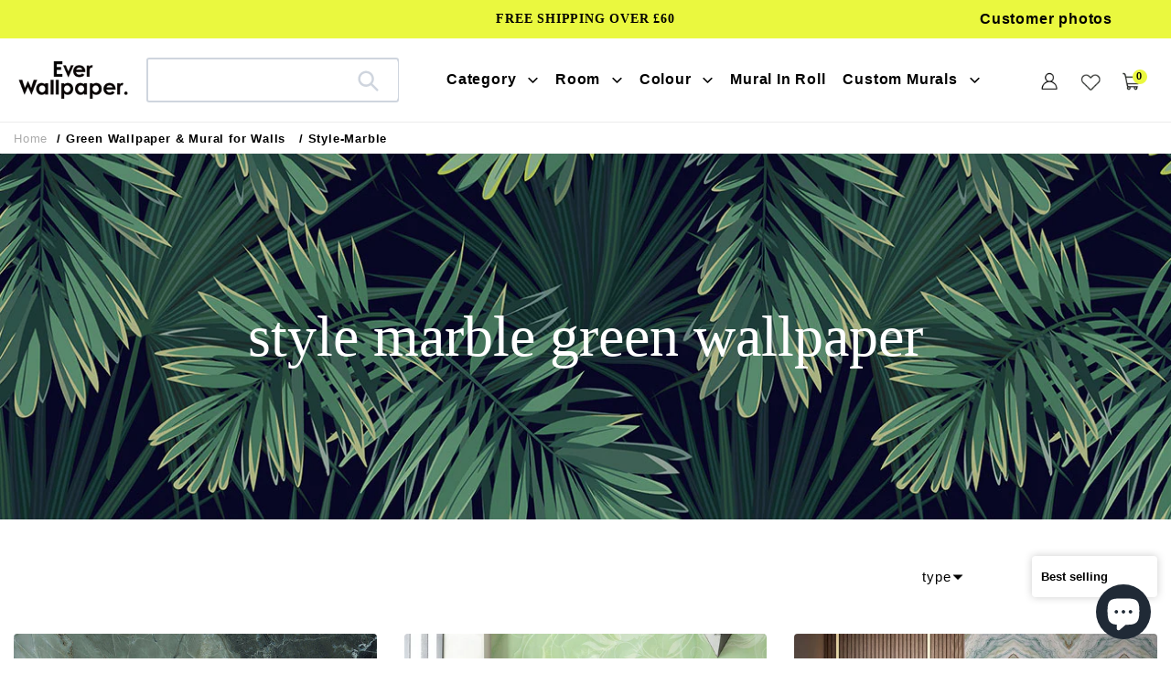

--- FILE ---
content_type: text/html; charset=utf-8
request_url: https://www.everwallpaper.co.uk/collections/green-wallpaper/style-marble
body_size: 53128
content:
<!doctype html>    
<html class="no-js" lang="en">
<head> 
<meta charset="utf-8">
<meta http-equiv="X-UA-Compatible" content="IE=edge">
<meta name="robots" content="max-image-preview:large">
<meta name="viewport" content="width=device-width,initial-scale=1">
<meta name="theme-color" content="#000000">
<meta name="google-site-verification" content="D4tXicIrq23O4WsO_S_gCJJEMXKPKemQu21Fqxd0xZA" />
<meta name="google-site-verification" content="ijDU9ugM095M8jIoyBT0pM7f5_4fMrYoYD3-6gVqnI4" />
<meta name="msvalidate.01" content="87959D4106C0F1B30C3C8B89BCED11FA" /><link rel="shortcut icon" href="//www.everwallpaper.co.uk/cdn/shop/files/ellewallpaper-ico_32x32.png?v=1741193634" type="image/png" /><link rel="preconnect" href="https://cdn.shopify.com" crossorigin>
<link rel="preconnect" href="https://fonts.shopifycdn.com" crossorigin>
<link rel="preconnect" href="https://monorail-edge.shopifysvc.com">
 <link rel="preconnect" href="https://fonts.gstatic.com"><link rel="preload" href="//www.everwallpaper.co.uk/cdn/shop/t/69/assets/theme.css?v=133136906469209666351751618805" as="style">
<link  href="//www.everwallpaper.co.uk/cdn/shop/t/69/assets/owl.carousel.min.css?v=153875479208350734761741837901" as="style">
<link rel="preload" as="font" href="" type="font/woff2" crossorigin>
<link rel="preload" as="font" href="//www.everwallpaper.co.uk/cdn/fonts/poppins/poppins_n4.0ba78fa5af9b0e1a374041b3ceaadf0a43b41362.woff2" type="font/woff2" crossorigin>
<link rel="preload" as="font" href="//www.everwallpaper.co.uk/cdn/fonts/poppins/poppins_n7.56758dcf284489feb014a026f3727f2f20a54626.woff2" type="font/woff2" crossorigin>
<link rel="preload" href="//www.everwallpaper.co.uk/cdn/shop/t/69/assets/theme.js?v=10623782739937041921741837910" as="script">
<link rel="preload" href="//www.everwallpaper.co.uk/cdn/shop/t/69/assets/lazysizes.js?v=63098554868324070131741837881" as="script">
<link  href="//www.everwallpaper.co.uk/cdn/shop/t/69/assets/owl.carousel.js?v=97891440811553454251741837900" as="script">


 
   
    <link rel="canonical" href="https://www.everwallpaper.co.uk/collections/green-wallpaper" />
     
  
     
  

  
  

  <title>style marble green wallpaper</title>
  
 
 <meta name="description" content="style marble green wallpaper" />



<!-- /snippets/social-meta-tags.liquid -->


<meta property="og:site_name" content="Everwallpaper">
<meta property="og:url" content="https://www.everwallpaper.co.uk/collections/green-wallpaper/style-marble">
<meta property="og:title" content="Green Mural Wallpaper | Mint, Pastel &amp; Dark Green Wall Mural Decal UK">
<meta property="og:type" content="product.group">

 
	<meta property="og:description" content="Shop our green colour murals wallpaper with Ever Wallpaper. We offer a wide range of soft, mint, pastel &amp; dark green colour wall mural decals in different &amp; creative designs to add a more fresh and natural look to your room. Free shipping on all orders at an affordable price! Check it out now!">

<meta property="og:image" content="http://www.everwallpaper.co.uk/cdn/shop/collections/Bird-and-Floral-Art-Wallpaper-Mural.jpg?v=1660109731">
  <meta property="og:image:secure_url" content="https://www.everwallpaper.co.uk/cdn/shop/collections/Bird-and-Floral-Art-Wallpaper-Mural.jpg?v=1660109731">
  <meta property="og:image:width" content="1300">
  <meta property="og:image:height" content="600">


<meta name="twitter:card" content="summary_large_image">
<meta name="twitter:title" content="Green Mural Wallpaper | Mint, Pastel &amp; Dark Green Wall Mural Decal UK">

 
	<meta name="twitter:description" content="Shop our green colour murals wallpaper with Ever Wallpaper. We offer a wide range of soft, mint, pastel &amp; dark green colour wall mural decals in different &amp; creative designs to add a more fresh and natural look to your room. Free shipping on all orders at an affordable price! Check it out now!">
 


<style data-shopify>
:root {
    --color-text: #000000;
    --color-text-rgb: 0, 0, 0;
    --color-body-text: #000000;
    --color-sale-text: #EA0606;
    --color-small-button-text-border: #000000;
    --color-text-field: #ffffff;
    --color-text-field-text: #000000;
    --color-text-field-text-rgb: 0, 0, 0;

    --color-btn-primary: #000000;
    --color-btn-primary-darker: #000000;
    --color-btn-primary-text: #ffffff;

    --color-blankstate: rgba(0, 0, 0, 0.35);
    --color-blankstate-border: rgba(0, 0, 0, 0.2);
    --color-blankstate-background: rgba(0, 0, 0, 0.1);

    --color-text-focus:#404040;
    --color-overlay-text-focus:#e6e6e6;
    --color-btn-primary-focus:#404040;
    --color-btn-social-focus:#d2d2d2;
    --color-small-button-text-border-focus:#404040;
    --predictive-search-focus:#f2f2f2;

    --color-body: #ffffff;
    --color-bg: #ffffff;
    --color-bg-rgb: 255, 255, 255;
    --color-bg-alt: rgba(0, 0, 0, 0.05);
    --color-bg-currency-selector: rgba(0, 0, 0, 0.2);

    --color-overlay-title-text: #ffffff;
    --color-image-overlay: #685858;
    --color-image-overlay-rgb: 104, 88, 88;--opacity-image-overlay: 0.4;--hover-overlay-opacity: 0.8;

    --color-border: #ebebeb;
    --color-border-form: #cccccc;
    --color-border-form-darker: #b3b3b3;

    --svg-select-icon: url(//www.everwallpaper.co.uk/cdn/shop/t/69/assets/ico-select.svg?v=29003672709104678581741837947);
    --slick-img-url: url(//www.everwallpaper.co.uk/cdn/shop/t/69/assets/ajax-loader.gif?v=33598582663527714551741837855);

    --font-weight-body--bold: 700;
    --font-weight-body--bolder: 700;

    --font-stack-header: "Times New Roman", Times, serif;
    --font-style-header: normal;
    --font-weight-header: 400;

    --font-stack-body: Poppins, sans-serif;
    --font-style-body: normal;
    --font-weight-body: 400;

    --font-size-header: 34;

    --font-size-base: 18;

    --font-h1-desktop: 45;
    --font-h1-mobile: 42;
    --font-h2-desktop: 26;
    --font-h2-mobile: 23;
    --font-h3-mobile: 26;
    --font-h4-desktop: 23;
    --font-h4-mobile: 20;
    --font-h5-desktop: 19;
    --font-h5-mobile: 17;
    --font-h6-desktop: 18;
    --font-h6-mobile: 16;

    --font-mega-title-large-desktop: 85;

    --font-rich-text-large: 20;
    --font-rich-text-small: 15;

    
--color-video-bg: #f2f2f2;

    
    --global-color-image-loader-primary: rgba(0, 0, 0, 0.06);
    --global-color-image-loader-secondary: rgba(0, 0, 0, 0.12);
  }
</style>


<style>
*,::after,::before{box-sizing:border-box}body{margin:0}body,html{background-color:var(--color-body)}body,button{font-size:16px;font-family:Proxima Nova,Helvetica,Arial,sans-serif;font-style:var(--font-style-body);font-weight:var(--font-weight-body);color:var(--color-text);line-height:1.5}body,button{-webkit-font-smoothing:antialiased;-webkit-text-size-adjust:100%}.border-bottom{border-bottom:1px solid var(--color-border)}.btn--link{background-color:transparent;border:0;margin:0;color:var(--color-text);text-align:left}.text-right{text-align:right}.icon{display:inline-block;width:20px;height:20px;vertical-align:middle;fill:currentColor}.icon__fallback-text,.visually-hidden{position:absolute!important;overflow:hidden;clip:rect(0 0 0 0);height:1px;width:1px;margin:-1px;padding:0;border:0}svg.icon:not(.icon--full-color) circle,svg.icon:not(.icon--full-color) ellipse,svg.icon:not(.icon--full-color) g,svg.icon:not(.icon--full-color) line,svg.icon:not(.icon--full-color) path,svg.icon:not(.icon--full-color) polygon,svg.icon:not(.icon--full-color) polyline,svg.icon:not(.icon--full-color) rect,symbol.icon:not(.icon--full-color) circle,symbol.icon:not(.icon--full-color) ellipse,symbol.icon:not(.icon--full-color) g,symbol.icon:not(.icon--full-color) line,symbol.icon:not(.icon--full-color) path,symbol.icon:not(.icon--full-color) polygon,symbol.icon:not(.icon--full-color) polyline,symbol.icon:not(.icon--full-color) rect{fill:inherit;stroke:inherit}li{list-style:none}.list--inline{padding:0;margin:0}.list--inline>li{display:inline-block;margin-bottom:0;vertical-align:middle}a{color:var(--color-text);text-decoration:none}.h1,.h2,h1,h2{margin:0 0 17.5px;font-family:var(--font-stack-header);font-style:var(--font-style-header);font-weight:var(--font-weight-header);line-height:1.2;overflow-wrap:break-word;word-wrap:break-word}.h1 a,.h2 a,h1 a,h2 a{color:inherit;text-decoration:none;font-weight:inherit}.h1,h1{font-size:calc(((var(--font-h1-desktop))/ (var(--font-size-base))) * 1em);text-transform:none;letter-spacing:0}.h2,h2{font-size:calc(((var(--font-size-header)) / (var(--font-size-base))) * 1em);}.h1,h1,.h2,h2,.h3,h3,.h4,h4,.h5,h5,.h6,h6{font-weight:500 !important;}.section-header h2{letter-spacing:normal;text-transform:capitalize;}h3,.h3{font-size:calc(((var(--font-h2-desktop))/ (var(--font-size-base))) * 1em);text-transform:none;letter-spacing:0;}p:last-child{margin-bottom:0}.index-pc-banner{display:block;width:100%}.index-mobile-banner{display:none !important;}.index-flex-wrap{display:-webkit-flex;display:-moz-flex;display:-ms-flexbox;display:flex;-webkit-flex-wrap:wrap;-moz-flex-wrap:wrap;-ms-flex-wrap:wrap;flex-wrap:wrap;}.index-flex{display:-webkit-flex;display:-moz-flex;display:-ms-flexbox;display:flex;}.owl-carousel .owl-item img{border-radius:4px;}.collection-grid-item__overlay{border-radius:4px}.grid{list-style:none;margin:0;padding:0;margin-left:-30px}.grid::after{content:'';display:table;clear:both}.img_txt img{border-radius:4px;width:100%;}.index-section-bottom{margin-bottom:70px !important;}p{color:var(--color-body-text);margin:0 0 19.44444px}.grid::after{content:'';display:table;clear:both}.grid--no-gutters{margin-left:0}.grid--no-gutters .grid__item{padding-left:0}.grid--table{display:table;table-layout:fixed;width:100%}.grid--table>.grid__item{float:none;display:table-cell;vertical-align:middle}.grid__item{float:left;padding-left:30px;width:100%}.grid__item[class*="--push"]{position:relative}.page-width{max-width:1440px;}.medium-up--one-quarter{width:25%}.medium-up--push-one-third{width:33.33%}.medium-up--one-half{width:50%}.medium-up--push-one-third{left:33.33%;position:relative}.site-header{position:relative;background-color:var(--color-body)}.site-header__logo{margin:15px 0}.logo-align--center .site-header__logo{text-align:center;margin:0 auto}.site-header__logo-link{display:inline-block;word-break:break-word}.logo-align--center .site-header__logo-link{margin:0 auto}.site-header__logo-image{display:block}.site-header__logo-image{margin:0 auto}.site-header__logo-image img{width:100%}.site-header__logo-image--centered img{margin:0 auto}.site-header__logo img{display:block}.site-header__icons{position:relative;white-space:nowrap}.site-header__icons-wrapper{position:relative;display:-webkit-flex;display:-ms-flexbox;display:flex;width:100%;-ms-flex-align:center;-webkit-align-items:center;-moz-align-items:center;-ms-align-items:center;-o-align-items:center;align-items:center;-webkit-justify-content:flex-end;-ms-justify-content:flex-end;justify-content:flex-end}.site-header__account,.site-header__cart,.site-header__search{position:relative}.site-header__search.site-header__icon{display:none}.site-header__account,.site-header__cart{padding:10px 11px}.site-header__cart-title,.site-header__search-title{position:absolute!important;overflow:hidden;clip:rect(0 0 0 0);height:1px;width:1px;margin:-1px;padding:0;border:0;display:block;vertical-align:middle}.site-header__cart-title{margin-right:3px}.site-header__cart-count{display:flex;align-items:center;justify-content:center;position:absolute;right:.4rem;top:.2rem;font-weight:700;background-color:var(--color-btn-primary);color:var(--color-btn-primary-text);border-radius:50%;min-width:1em;height:1em}.site-header__cart-count span{font-family:HelveticaNeue,"Helvetica Neue",Helvetica,Arial,sans-serif;font-size:calc(11em / 16);line-height:1}.site-header__menu{display:none}.site-header__icon .icon-search{margin-right:3px}.announcement-bar{z-index:10;position:relative;text-align:center;border-bottom:1px solid transparent;padding:2px}.announcement-bar__link{display:block}.announcement-bar__message{display:block;padding:11px 22px;font-size:calc(((16)/ (var(--font-size-base))) * 1em);font-weight:var(--font-weight-header)}.announcement-bar__message{padding-left:55px;padding-right:55px}.site-nav{position:relative;padding:0;text-align:center;margin:25px 0}.site-nav a{padding:3px 10px}.site-nav__link{display:block;white-space:nowrap}.site-nav--centered .site-nav__link{padding-top:0}.site-nav__link .icon-chevron-down{width:calc(8em / 16);height:calc(8em / 16);margin-left:.5rem}.site-nav__label{border-bottom:1px solid transparent}.site-nav__link--active .site-nav__label{border-bottom-color:var(--color-text)}.site-nav__link--button{border:none;background-color:transparent;padding:3px 10px}.site-header__mobile-nav{z-index:11;position:relative;background-color:var(--color-body)}.mobile-nav--open .icon-close{display:none}.main-content{opacity:0}.critical-hidden{display:none}
@media only screen and (max-width: 767px) {.h1,h1{font-size:calc(((var(--font-h1-mobile))/ (var(--font-size-base))) * 1em)}.h2,h2{font-size:calc(((var(--font-h3-mobile)) / (var(--font-size-base))) * 1em);}h3,.h3{font-size:18px;}.index-section-bottom{margin-bottom:35px !important;}.index-pc-banner{display:none !important;}.index-mobile-banner{display:block !important;}p{font-size:calc(((var(--font-size-base) - 1)/ (var(--font-size-base))) * 1em)}.small--hide{display:none!important}.grid{margin-left:-22px}.grid__item{padding-left:22px}.site-header{border-bottom:1px solid var(--color-border)}.site-header{padding:0 55px}.site-header.logo--center{padding-top:30px}.logo-align--center .site-header__logo{text-align:left;margin:15px 0}.site-header__logo{padding-left:22px;text-align:left}.site-header__logo img{margin:0}.site-header__icons{width:auto;padding-right:13px}.site-header__icons .btn--link,.site-header__icons .site-header__cart{font-size:calc(((var(--font-size-base))/ (var(--font-size-base))) * 1em)}.site-header__cart-count{top:calc(7em / 16);right:0;border-radius:50%;min-width:calc(19em / 16);height:calc(19em / 16)}.site-header__cart-count span{padding:.25em calc(6em / 16);font-size:12px}.site-header__icon{display:inline-block;vertical-align:middle;padding:10px 11px;margin:0}.site-header__mobile-nav{display:-webkit-flex;display:-ms-flexbox;display:flex;width:100%;-ms-flex-align:center;-webkit-align-items:center;-moz-align-items:center;-ms-align-items:center;-o-align-items:center;align-items:center}}
@media only screen and (min-width:1400px){.site-header__search.site-header__icon{display:block}}.site-header__search-toggle{display:block}
</style>

<script>
window.performance.mark('debut:theme_stylesheet_loaded.start');
function onLoadStylesheet() {
performance.mark('debut:theme_stylesheet_loaded.end');
performance.measure('debut:theme_stylesheet_loaded', 'debut:theme_stylesheet_loaded.start', 'debut:theme_stylesheet_loaded.end');
var url = "//www.everwallpaper.co.uk/cdn/shop/t/69/assets/theme.css?v=133136906469209666351751618805";
var link = document.querySelector('link[href="' + url + '"]');
link.loaded = true;
link.dispatchEvent(new Event('load'));
}
</script>

<link rel="stylesheet" href="//www.everwallpaper.co.uk/cdn/shop/t/69/assets/theme.css?v=133136906469209666351751618805" type="text/css" media="print" onload="this.media='all';onLoadStylesheet()">


<link href="//www.everwallpaper.co.uk/cdn/shop/t/69/assets/owl.carousel.min.css?v=153875479208350734761741837901" rel="stylesheet" type="text/css" media="all" />
  
<style>

@font-face {
  font-family: Poppins;
  font-weight: 400;
  font-style: normal;
  font-display: swap;
  src: url("//www.everwallpaper.co.uk/cdn/fonts/poppins/poppins_n4.0ba78fa5af9b0e1a374041b3ceaadf0a43b41362.woff2") format("woff2"),
       url("//www.everwallpaper.co.uk/cdn/fonts/poppins/poppins_n4.214741a72ff2596839fc9760ee7a770386cf16ca.woff") format("woff");
}

@font-face {
  font-family: Poppins;
  font-weight: 700;
  font-style: normal;
  font-display: swap;
  src: url("//www.everwallpaper.co.uk/cdn/fonts/poppins/poppins_n7.56758dcf284489feb014a026f3727f2f20a54626.woff2") format("woff2"),
       url("//www.everwallpaper.co.uk/cdn/fonts/poppins/poppins_n7.f34f55d9b3d3205d2cd6f64955ff4b36f0cfd8da.woff") format("woff");
}

@font-face {
  font-family: Poppins;
  font-weight: 700;
  font-style: normal;
  font-display: swap;
  src: url("//www.everwallpaper.co.uk/cdn/fonts/poppins/poppins_n7.56758dcf284489feb014a026f3727f2f20a54626.woff2") format("woff2"),
       url("//www.everwallpaper.co.uk/cdn/fonts/poppins/poppins_n7.f34f55d9b3d3205d2cd6f64955ff4b36f0cfd8da.woff") format("woff");
}

@font-face {
  font-family: Poppins;
  font-weight: 400;
  font-style: italic;
  font-display: swap;
  src: url("//www.everwallpaper.co.uk/cdn/fonts/poppins/poppins_i4.846ad1e22474f856bd6b81ba4585a60799a9f5d2.woff2") format("woff2"),
       url("//www.everwallpaper.co.uk/cdn/fonts/poppins/poppins_i4.56b43284e8b52fc64c1fd271f289a39e8477e9ec.woff") format("woff");
}

@font-face {
  font-family: Poppins;
  font-weight: 700;
  font-style: italic;
  font-display: swap;
  src: url("//www.everwallpaper.co.uk/cdn/fonts/poppins/poppins_i7.42fd71da11e9d101e1e6c7932199f925f9eea42d.woff2") format("woff2"),
       url("//www.everwallpaper.co.uk/cdn/fonts/poppins/poppins_i7.ec8499dbd7616004e21155106d13837fff4cf556.woff") format("woff");
}

</style>

<script src="https://ajax.googleapis.com/ajax/libs/jquery/1.12.4/jquery.min.js"></script>
<script>
var theme = {
breakpoints: {
medium: 750,
large: 990,
widescreen: 1400
},
strings: {
addToCart: "Get Quote\/Buy",
soldOut: "Sold out",
unavailable: "Unavailable",
regularPrice: "Regular price",
salePrice: "Sale price",
sale: "Sale",
fromLowestPrice: "from [price]",
vendor: "Vendor",
showMore: "Show More",
showLess: "Show Less",
searchFor: "Search for",
addressError: "Error looking up that address",
addressNoResults: "No results for that address",
addressQueryLimit: "You have exceeded the Google API usage limit. Consider upgrading to a \u003ca href=\"https:\/\/developers.google.com\/maps\/premium\/usage-limits\"\u003ePremium Plan\u003c\/a\u003e.",
authError: "There was a problem authenticating your Google Maps account.",
newWindow: "Opens in a new window.",
external: "Opens external website.",
newWindowExternal: "Opens external website in a new window.",
removeLabel: "Remove [product]",
update: "Update",
quantity: "Quantity",
discountedTotal: "Discounted total",
regularTotal: "Regular total",
priceColumn: "See Price column for discount details.",
quantityMinimumMessage: "Quantity must be 1 or more",
cartError: "There was an error while updating your cart. Please try again.",
removedItemMessage: "Removed \u003cspan class=\"cart__removed-product-details\"\u003e([quantity]) [link]\u003c\/span\u003e from your cart.",
unitPrice: "Unit price",
unitPriceSeparator: "per",
oneCartCount: "1 item",
otherCartCount: "[count] items",
quantityLabel: "Quantity: [count]",
products: "Products",
loading: "Loading",
number_of_results: "[result_number] of [results_count]",
number_of_results_found: "[results_count] results found",
one_result_found: "1 result found"
},
moneyFormat: "£{{amount}}",
moneyFormatWithCurrency: "£{{amount}} GBP",
settings: {
predictiveSearchEnabled: true,
predictiveSearchShowPrice: false,
predictiveSearchShowVendor: false
},
stylesheet: "//www.everwallpaper.co.uk/cdn/shop/t/69/assets/theme.css?v=133136906469209666351751618805"
}
document.documentElement.className = document.documentElement.className.replace('no-js', 'js');
</script>




<script>
  dataLayer = window.dataLayer || [];
  dataLayer.push({
    'shop.currency': 'GBP',
  });

  dataLayer.push({
    'event': 'view_collection',
    'collection.id': '268813303994',
    'collection.title': 'Green Wallpaper & Mural for Walls',
  });
</script>

<script>(function(w,d,s,l,i){w[l]=w[l]||[];w[l].push({'gtm.start':new Date().getTime(),event:'gtm.js'});var f=d.getElementsByTagName(s)[0],j=d.createElement(s),dl=l!='dataLayer'?'&l='+l:'';j.async=true;j.src='https://www.googletagmanager.com/gtm.js?id='+i+dl;f.parentNode.insertBefore(j,f);})(window,document,'script','dataLayer','GTM-WP7H67B');</script>

<script src="//www.everwallpaper.co.uk/cdn/shop/t/69/assets/theme.js?v=10623782739937041921741837910" defer="defer"></script>
<script src="//www.everwallpaper.co.uk/cdn/shop/t/69/assets/lazysizes.js?v=63098554868324070131741837881" async="async"></script>
<script src="//www.everwallpaper.co.uk/cdn/shop/t/69/assets/owl.carousel.js?v=97891440811553454251741837900"></script>
<script type="text/javascript">
if (window.MSInputMethodContext && document.documentMode) {
var scripts = document.getElementsByTagName('script')[0];
var polyfill = document.createElement("script");
polyfill.defer = true;
polyfill.src = "//www.everwallpaper.co.uk/cdn/shop/t/69/assets/ie11CustomProperties.min.js?v=146208399201472936201741837879";
scripts.parentNode.insertBefore(polyfill, scripts);
}
</script>

<script>window.performance && window.performance.mark && window.performance.mark('shopify.content_for_header.start');</script><meta name="google-site-verification" content="cZO4zrkGjtPq8AwtsaWuwg6tUj7uA98-ZO2br6UF7rg">
<meta id="shopify-digital-wallet" name="shopify-digital-wallet" content="/56570806458/digital_wallets/dialog">
<meta name="shopify-checkout-api-token" content="ac35c800f034710ccfe7333e6dde2417">
<meta id="in-context-paypal-metadata" data-shop-id="56570806458" data-venmo-supported="false" data-environment="production" data-locale="en_US" data-paypal-v4="true" data-currency="GBP">
<link rel="alternate" type="application/atom+xml" title="Feed" href="/collections/green-wallpaper/style-marble.atom" />
<link rel="alternate" type="application/json+oembed" href="https://www.everwallpaper.co.uk/collections/green-wallpaper/style-marble.oembed">
<script async="async" src="/checkouts/internal/preloads.js?locale=en-GB"></script>
<script id="shopify-features" type="application/json">{"accessToken":"ac35c800f034710ccfe7333e6dde2417","betas":["rich-media-storefront-analytics"],"domain":"www.everwallpaper.co.uk","predictiveSearch":true,"shopId":56570806458,"locale":"en"}</script>
<script>var Shopify = Shopify || {};
Shopify.shop = "ellewallpaper.myshopify.com";
Shopify.locale = "en";
Shopify.currency = {"active":"GBP","rate":"1.0"};
Shopify.country = "GB";
Shopify.theme = {"name":"Ever 20257\/4","id":148776779993,"schema_name":"Debut","schema_version":"17.12.0","theme_store_id":null,"role":"main"};
Shopify.theme.handle = "null";
Shopify.theme.style = {"id":null,"handle":null};
Shopify.cdnHost = "www.everwallpaper.co.uk/cdn";
Shopify.routes = Shopify.routes || {};
Shopify.routes.root = "/";</script>
<script type="module">!function(o){(o.Shopify=o.Shopify||{}).modules=!0}(window);</script>
<script>!function(o){function n(){var o=[];function n(){o.push(Array.prototype.slice.apply(arguments))}return n.q=o,n}var t=o.Shopify=o.Shopify||{};t.loadFeatures=n(),t.autoloadFeatures=n()}(window);</script>
<script id="shop-js-analytics" type="application/json">{"pageType":"collection"}</script>
<script defer="defer" async type="module" src="//www.everwallpaper.co.uk/cdn/shopifycloud/shop-js/modules/v2/client.init-shop-cart-sync_BT-GjEfc.en.esm.js"></script>
<script defer="defer" async type="module" src="//www.everwallpaper.co.uk/cdn/shopifycloud/shop-js/modules/v2/chunk.common_D58fp_Oc.esm.js"></script>
<script defer="defer" async type="module" src="//www.everwallpaper.co.uk/cdn/shopifycloud/shop-js/modules/v2/chunk.modal_xMitdFEc.esm.js"></script>
<script type="module">
  await import("//www.everwallpaper.co.uk/cdn/shopifycloud/shop-js/modules/v2/client.init-shop-cart-sync_BT-GjEfc.en.esm.js");
await import("//www.everwallpaper.co.uk/cdn/shopifycloud/shop-js/modules/v2/chunk.common_D58fp_Oc.esm.js");
await import("//www.everwallpaper.co.uk/cdn/shopifycloud/shop-js/modules/v2/chunk.modal_xMitdFEc.esm.js");

  window.Shopify.SignInWithShop?.initShopCartSync?.({"fedCMEnabled":true,"windoidEnabled":true});

</script>
<script>(function() {
  var isLoaded = false;
  function asyncLoad() {
    if (isLoaded) return;
    isLoaded = true;
    var urls = ["https:\/\/cdn.shopify.com\/s\/files\/1\/0565\/7080\/6458\/t\/37\/assets\/globo.formbuilder.init.js?v=1647855010\u0026shop=ellewallpaper.myshopify.com","https:\/\/ecommplugins-scripts.trustpilot.com\/v2.1\/js\/header.min.js?settings=eyJrZXkiOiJPZmljTXY4NDROYXVNVVBQIiwicyI6InNrdSJ9\u0026shop=ellewallpaper.myshopify.com","https:\/\/ecommplugins-trustboxsettings.trustpilot.com\/ellewallpaper.myshopify.com.js?settings=1690527104370\u0026shop=ellewallpaper.myshopify.com"];
    for (var i = 0; i < urls.length; i++) {
      var s = document.createElement('script');
      s.type = 'text/javascript';
      s.async = true;
      s.src = urls[i];
      var x = document.getElementsByTagName('script')[0];
      x.parentNode.insertBefore(s, x);
    }
  };
  if(window.attachEvent) {
    window.attachEvent('onload', asyncLoad);
  } else {
    window.addEventListener('load', asyncLoad, false);
  }
})();</script>
<script id="__st">var __st={"a":56570806458,"offset":0,"reqid":"2d7a9a8e-3934-43ce-922d-479954d4b61a-1769073507","pageurl":"www.everwallpaper.co.uk\/collections\/green-wallpaper\/style-marble","u":"febb9c00c2f5","p":"collection","rtyp":"collection","rid":268813303994};</script>
<script>window.ShopifyPaypalV4VisibilityTracking = true;</script>
<script id="captcha-bootstrap">!function(){'use strict';const t='contact',e='account',n='new_comment',o=[[t,t],['blogs',n],['comments',n],[t,'customer']],c=[[e,'customer_login'],[e,'guest_login'],[e,'recover_customer_password'],[e,'create_customer']],r=t=>t.map((([t,e])=>`form[action*='/${t}']:not([data-nocaptcha='true']) input[name='form_type'][value='${e}']`)).join(','),a=t=>()=>t?[...document.querySelectorAll(t)].map((t=>t.form)):[];function s(){const t=[...o],e=r(t);return a(e)}const i='password',u='form_key',d=['recaptcha-v3-token','g-recaptcha-response','h-captcha-response',i],f=()=>{try{return window.sessionStorage}catch{return}},m='__shopify_v',_=t=>t.elements[u];function p(t,e,n=!1){try{const o=window.sessionStorage,c=JSON.parse(o.getItem(e)),{data:r}=function(t){const{data:e,action:n}=t;return t[m]||n?{data:e,action:n}:{data:t,action:n}}(c);for(const[e,n]of Object.entries(r))t.elements[e]&&(t.elements[e].value=n);n&&o.removeItem(e)}catch(o){console.error('form repopulation failed',{error:o})}}const l='form_type',E='cptcha';function T(t){t.dataset[E]=!0}const w=window,h=w.document,L='Shopify',v='ce_forms',y='captcha';let A=!1;((t,e)=>{const n=(g='f06e6c50-85a8-45c8-87d0-21a2b65856fe',I='https://cdn.shopify.com/shopifycloud/storefront-forms-hcaptcha/ce_storefront_forms_captcha_hcaptcha.v1.5.2.iife.js',D={infoText:'Protected by hCaptcha',privacyText:'Privacy',termsText:'Terms'},(t,e,n)=>{const o=w[L][v],c=o.bindForm;if(c)return c(t,g,e,D).then(n);var r;o.q.push([[t,g,e,D],n]),r=I,A||(h.body.append(Object.assign(h.createElement('script'),{id:'captcha-provider',async:!0,src:r})),A=!0)});var g,I,D;w[L]=w[L]||{},w[L][v]=w[L][v]||{},w[L][v].q=[],w[L][y]=w[L][y]||{},w[L][y].protect=function(t,e){n(t,void 0,e),T(t)},Object.freeze(w[L][y]),function(t,e,n,w,h,L){const[v,y,A,g]=function(t,e,n){const i=e?o:[],u=t?c:[],d=[...i,...u],f=r(d),m=r(i),_=r(d.filter((([t,e])=>n.includes(e))));return[a(f),a(m),a(_),s()]}(w,h,L),I=t=>{const e=t.target;return e instanceof HTMLFormElement?e:e&&e.form},D=t=>v().includes(t);t.addEventListener('submit',(t=>{const e=I(t);if(!e)return;const n=D(e)&&!e.dataset.hcaptchaBound&&!e.dataset.recaptchaBound,o=_(e),c=g().includes(e)&&(!o||!o.value);(n||c)&&t.preventDefault(),c&&!n&&(function(t){try{if(!f())return;!function(t){const e=f();if(!e)return;const n=_(t);if(!n)return;const o=n.value;o&&e.removeItem(o)}(t);const e=Array.from(Array(32),(()=>Math.random().toString(36)[2])).join('');!function(t,e){_(t)||t.append(Object.assign(document.createElement('input'),{type:'hidden',name:u})),t.elements[u].value=e}(t,e),function(t,e){const n=f();if(!n)return;const o=[...t.querySelectorAll(`input[type='${i}']`)].map((({name:t})=>t)),c=[...d,...o],r={};for(const[a,s]of new FormData(t).entries())c.includes(a)||(r[a]=s);n.setItem(e,JSON.stringify({[m]:1,action:t.action,data:r}))}(t,e)}catch(e){console.error('failed to persist form',e)}}(e),e.submit())}));const S=(t,e)=>{t&&!t.dataset[E]&&(n(t,e.some((e=>e===t))),T(t))};for(const o of['focusin','change'])t.addEventListener(o,(t=>{const e=I(t);D(e)&&S(e,y())}));const B=e.get('form_key'),M=e.get(l),P=B&&M;t.addEventListener('DOMContentLoaded',(()=>{const t=y();if(P)for(const e of t)e.elements[l].value===M&&p(e,B);[...new Set([...A(),...v().filter((t=>'true'===t.dataset.shopifyCaptcha))])].forEach((e=>S(e,t)))}))}(h,new URLSearchParams(w.location.search),n,t,e,['guest_login'])})(!0,!1)}();</script>
<script integrity="sha256-4kQ18oKyAcykRKYeNunJcIwy7WH5gtpwJnB7kiuLZ1E=" data-source-attribution="shopify.loadfeatures" defer="defer" src="//www.everwallpaper.co.uk/cdn/shopifycloud/storefront/assets/storefront/load_feature-a0a9edcb.js" crossorigin="anonymous"></script>
<script data-source-attribution="shopify.dynamic_checkout.dynamic.init">var Shopify=Shopify||{};Shopify.PaymentButton=Shopify.PaymentButton||{isStorefrontPortableWallets:!0,init:function(){window.Shopify.PaymentButton.init=function(){};var t=document.createElement("script");t.src="https://www.everwallpaper.co.uk/cdn/shopifycloud/portable-wallets/latest/portable-wallets.en.js",t.type="module",document.head.appendChild(t)}};
</script>
<script data-source-attribution="shopify.dynamic_checkout.buyer_consent">
  function portableWalletsHideBuyerConsent(e){var t=document.getElementById("shopify-buyer-consent"),n=document.getElementById("shopify-subscription-policy-button");t&&n&&(t.classList.add("hidden"),t.setAttribute("aria-hidden","true"),n.removeEventListener("click",e))}function portableWalletsShowBuyerConsent(e){var t=document.getElementById("shopify-buyer-consent"),n=document.getElementById("shopify-subscription-policy-button");t&&n&&(t.classList.remove("hidden"),t.removeAttribute("aria-hidden"),n.addEventListener("click",e))}window.Shopify?.PaymentButton&&(window.Shopify.PaymentButton.hideBuyerConsent=portableWalletsHideBuyerConsent,window.Shopify.PaymentButton.showBuyerConsent=portableWalletsShowBuyerConsent);
</script>
<script data-source-attribution="shopify.dynamic_checkout.cart.bootstrap">document.addEventListener("DOMContentLoaded",(function(){function t(){return document.querySelector("shopify-accelerated-checkout-cart, shopify-accelerated-checkout")}if(t())Shopify.PaymentButton.init();else{new MutationObserver((function(e,n){t()&&(Shopify.PaymentButton.init(),n.disconnect())})).observe(document.body,{childList:!0,subtree:!0})}}));
</script>
<link id="shopify-accelerated-checkout-styles" rel="stylesheet" media="screen" href="https://www.everwallpaper.co.uk/cdn/shopifycloud/portable-wallets/latest/accelerated-checkout-backwards-compat.css" crossorigin="anonymous">
<style id="shopify-accelerated-checkout-cart">
        #shopify-buyer-consent {
  margin-top: 1em;
  display: inline-block;
  width: 100%;
}

#shopify-buyer-consent.hidden {
  display: none;
}

#shopify-subscription-policy-button {
  background: none;
  border: none;
  padding: 0;
  text-decoration: underline;
  font-size: inherit;
  cursor: pointer;
}

#shopify-subscription-policy-button::before {
  box-shadow: none;
}

      </style>

<script>window.performance && window.performance.mark && window.performance.mark('shopify.content_for_header.end');</script>
  
<!-- Pinterest Pixel Base Code -->
<script type="text/javascript">
!function(e){if(!window.pintrk){window.pintrk=function(){window.pintrk.queue.push(
Array.prototype.slice.call(arguments))};var
n=window.pintrk;n.queue=[],n.version="3.0";var
t=document.createElement("script");t.async=!0,t.src=e;var
r=document.getElementsByTagName("script")[0];r.parentNode.insertBefore(t,r)}}("https://s.pinimg.com/ct/core.js");
pintrk('load','<2614046945920>', {
 em: '<support@everwallpaper.co.uk>',
});
pintrk('page');
</script>
<noscript>
<img height="1" width="1" style="display:none;" alt="" src="https://ct.pinterest.com/v3/?tid=2614046945920&event=init&noscript=1" />
</noscript>
<!-- End Pinterest Pixel Base Code -->


<meta name="p:domain_verify" content="b51c8c0d2022d403fca2650a7c2f6967"/>


<!-- Start of Judge.me Core -->
<link rel="dns-prefetch" href="https://cdn.judge.me/">
<script data-cfasync='false' class='jdgm-settings-script'>window.jdgmSettings={"pagination":5,"disable_web_reviews":false,"badge_no_review_text":"No reviews","badge_n_reviews_text":"{{ n }} review/reviews","badge_star_color":"#d9a600","hide_badge_preview_if_no_reviews":true,"badge_hide_text":false,"enforce_center_preview_badge":false,"widget_title":"Customer Reviews","widget_open_form_text":"Write a review","widget_close_form_text":"Cancel review","widget_refresh_page_text":"Refresh page","widget_summary_text":"Based on {{ number_of_reviews }} review/reviews","widget_no_review_text":"Be the first to write a review","widget_name_field_text":"Display name","widget_verified_name_field_text":"Verified Name (public)","widget_name_placeholder_text":"Display name","widget_required_field_error_text":"This field is required.","widget_email_field_text":"Email address","widget_verified_email_field_text":"Verified Email (private, can not be edited)","widget_email_placeholder_text":"Your email address","widget_email_field_error_text":"Please enter a valid email address.","widget_rating_field_text":"Rating","widget_review_title_field_text":"Review Title","widget_review_title_placeholder_text":"Give your review a title","widget_review_body_field_text":"Review content","widget_review_body_placeholder_text":"Start writing here...","widget_pictures_field_text":"Picture/Video (optional)","widget_submit_review_text":"Submit Review","widget_submit_verified_review_text":"Submit Verified Review","widget_submit_success_msg_with_auto_publish":"Thank you! Please refresh the page in a few moments to see your review. You can remove or edit your review by logging into \u003ca href='https://judge.me/login' target='_blank' rel='nofollow noopener'\u003eJudge.me\u003c/a\u003e","widget_submit_success_msg_no_auto_publish":"Thank you! Your review will be published as soon as it is approved by the shop admin. You can remove or edit your review by logging into \u003ca href='https://judge.me/login' target='_blank' rel='nofollow noopener'\u003eJudge.me\u003c/a\u003e","widget_show_default_reviews_out_of_total_text":"Showing {{ n_reviews_shown }} out of {{ n_reviews }} reviews.","widget_show_all_link_text":"Show all","widget_show_less_link_text":"Show less","widget_author_said_text":"{{ reviewer_name }} said:","widget_days_text":"{{ n }} days ago","widget_weeks_text":"{{ n }} week/weeks ago","widget_months_text":"{{ n }} month/months ago","widget_years_text":"{{ n }} year/years ago","widget_yesterday_text":"Yesterday","widget_today_text":"Today","widget_replied_text":"\u003e\u003e {{ shop_name }} replied:","widget_read_more_text":"Read more","widget_reviewer_name_as_initial":"","widget_rating_filter_color":"","widget_rating_filter_see_all_text":"See all reviews","widget_sorting_most_recent_text":"Most Recent","widget_sorting_highest_rating_text":"Highest Rating","widget_sorting_lowest_rating_text":"Lowest Rating","widget_sorting_with_pictures_text":"Only Pictures","widget_sorting_most_helpful_text":"Most Helpful","widget_open_question_form_text":"Ask a question","widget_reviews_subtab_text":"Reviews","widget_questions_subtab_text":"Questions","widget_question_label_text":"Question","widget_answer_label_text":"Answer","widget_question_placeholder_text":"Write your question here","widget_submit_question_text":"Submit Question","widget_question_submit_success_text":"Thank you for your question! We will notify you once it gets answered.","widget_star_color":"#d9a600","verified_badge_text":"Verified","verified_badge_bg_color":"","verified_badge_text_color":"","verified_badge_placement":"left-of-reviewer-name","widget_review_max_height":"","widget_hide_border":false,"widget_social_share":true,"widget_thumb":true,"widget_review_location_show":false,"widget_location_format":"country_iso_code","all_reviews_include_out_of_store_products":true,"all_reviews_out_of_store_text":"(out of store)","all_reviews_pagination":100,"all_reviews_product_name_prefix_text":"about","enable_review_pictures":true,"enable_question_anwser":true,"widget_theme":"","review_date_format":"mm/dd/yyyy","default_sort_method":"most-recent","widget_product_reviews_subtab_text":"Product Reviews","widget_shop_reviews_subtab_text":"Shop Reviews","widget_other_products_reviews_text":"Reviews for other products","widget_store_reviews_subtab_text":"Store reviews","widget_no_store_reviews_text":"This store hasn't received any reviews yet","widget_web_restriction_product_reviews_text":"This product hasn't received any reviews yet","widget_no_items_text":"No items found","widget_show_more_text":"Show more","widget_write_a_store_review_text":"Write a Store Review","widget_other_languages_heading":"Reviews in Other Languages","widget_translate_review_text":"Translate review to {{ language }}","widget_translating_review_text":"Translating...","widget_show_original_translation_text":"Show original ({{ language }})","widget_translate_review_failed_text":"Review couldn't be translated.","widget_translate_review_retry_text":"Retry","widget_translate_review_try_again_later_text":"Try again later","show_product_url_for_grouped_product":true,"widget_sorting_pictures_first_text":"Pictures First","show_pictures_on_all_rev_page_mobile":true,"show_pictures_on_all_rev_page_desktop":true,"floating_tab_hide_mobile_install_preference":false,"floating_tab_button_name":"★ Reviews","floating_tab_title":"Let customers speak for us","floating_tab_button_color":"","floating_tab_button_background_color":"","floating_tab_url":"","floating_tab_url_enabled":true,"floating_tab_tab_style":"text","all_reviews_text_badge_text":"Customers rate us {{ shop.metafields.judgeme.all_reviews_rating | round: 1 }}/5 based on {{ shop.metafields.judgeme.all_reviews_count }} reviews.","all_reviews_text_badge_text_branded_style":"{{ shop.metafields.judgeme.all_reviews_rating | round: 1 }} out of 5 stars based on {{ shop.metafields.judgeme.all_reviews_count }} reviews","is_all_reviews_text_badge_a_link":false,"show_stars_for_all_reviews_text_badge":false,"all_reviews_text_badge_url":"","all_reviews_text_style":"text","all_reviews_text_color_style":"judgeme_brand_color","all_reviews_text_color":"#108474","all_reviews_text_show_jm_brand":true,"featured_carousel_show_header":true,"featured_carousel_title":"Let customers speak for us","testimonials_carousel_title":"Customers are saying","videos_carousel_title":"Real customer stories","cards_carousel_title":"Customers are saying","featured_carousel_count_text":"from {{ n }} reviews","featured_carousel_add_link_to_all_reviews_page":false,"featured_carousel_url":"","featured_carousel_show_images":true,"featured_carousel_autoslide_interval":5,"featured_carousel_arrows_on_the_sides":false,"featured_carousel_height":250,"featured_carousel_width":80,"featured_carousel_image_size":0,"featured_carousel_image_height":250,"featured_carousel_arrow_color":"#eeeeee","verified_count_badge_style":"vintage","verified_count_badge_orientation":"horizontal","verified_count_badge_color_style":"judgeme_brand_color","verified_count_badge_color":"#108474","is_verified_count_badge_a_link":false,"verified_count_badge_url":"","verified_count_badge_show_jm_brand":true,"widget_rating_preset_default":5,"widget_first_sub_tab":"product-reviews","widget_show_histogram":true,"widget_histogram_use_custom_color":false,"widget_pagination_use_custom_color":false,"widget_star_use_custom_color":true,"widget_verified_badge_use_custom_color":false,"widget_write_review_use_custom_color":false,"picture_reminder_submit_button":"Upload Pictures","enable_review_videos":false,"mute_video_by_default":false,"widget_sorting_videos_first_text":"Videos First","widget_review_pending_text":"Pending","featured_carousel_items_for_large_screen":3,"social_share_options_order":"Facebook,Twitter","remove_microdata_snippet":false,"disable_json_ld":false,"enable_json_ld_products":false,"preview_badge_show_question_text":false,"preview_badge_no_question_text":"No questions","preview_badge_n_question_text":"{{ number_of_questions }} question/questions","qa_badge_show_icon":false,"qa_badge_position":"same-row","remove_judgeme_branding":false,"widget_add_search_bar":false,"widget_search_bar_placeholder":"Search","widget_sorting_verified_only_text":"Verified only","featured_carousel_theme":"default","featured_carousel_show_rating":true,"featured_carousel_show_title":true,"featured_carousel_show_body":true,"featured_carousel_show_date":false,"featured_carousel_show_reviewer":true,"featured_carousel_show_product":false,"featured_carousel_header_background_color":"#108474","featured_carousel_header_text_color":"#ffffff","featured_carousel_name_product_separator":"reviewed","featured_carousel_full_star_background":"#108474","featured_carousel_empty_star_background":"#dadada","featured_carousel_vertical_theme_background":"#f9fafb","featured_carousel_verified_badge_enable":false,"featured_carousel_verified_badge_color":"#108474","featured_carousel_border_style":"round","featured_carousel_review_line_length_limit":3,"featured_carousel_more_reviews_button_text":"Read more reviews","featured_carousel_view_product_button_text":"View product","all_reviews_page_load_reviews_on":"scroll","all_reviews_page_load_more_text":"Load More Reviews","disable_fb_tab_reviews":false,"enable_ajax_cdn_cache":false,"widget_public_name_text":"displayed publicly like","default_reviewer_name":"John Smith","default_reviewer_name_has_non_latin":true,"widget_reviewer_anonymous":"Anonymous","medals_widget_title":"Judge.me Review Medals","medals_widget_background_color":"#f9fafb","medals_widget_position":"footer_all_pages","medals_widget_border_color":"#f9fafb","medals_widget_verified_text_position":"left","medals_widget_use_monochromatic_version":false,"medals_widget_elements_color":"#108474","show_reviewer_avatar":true,"widget_invalid_yt_video_url_error_text":"Not a YouTube video URL","widget_max_length_field_error_text":"Please enter no more than {0} characters.","widget_show_country_flag":false,"widget_show_collected_via_shop_app":true,"widget_verified_by_shop_badge_style":"light","widget_verified_by_shop_text":"Verified by Shop","widget_show_photo_gallery":false,"widget_load_with_code_splitting":true,"widget_ugc_install_preference":false,"widget_ugc_title":"Made by us, Shared by you","widget_ugc_subtitle":"Tag us to see your picture featured in our page","widget_ugc_arrows_color":"#ffffff","widget_ugc_primary_button_text":"Buy Now","widget_ugc_primary_button_background_color":"#108474","widget_ugc_primary_button_text_color":"#ffffff","widget_ugc_primary_button_border_width":"0","widget_ugc_primary_button_border_style":"none","widget_ugc_primary_button_border_color":"#108474","widget_ugc_primary_button_border_radius":"25","widget_ugc_secondary_button_text":"Load More","widget_ugc_secondary_button_background_color":"#ffffff","widget_ugc_secondary_button_text_color":"#108474","widget_ugc_secondary_button_border_width":"2","widget_ugc_secondary_button_border_style":"solid","widget_ugc_secondary_button_border_color":"#108474","widget_ugc_secondary_button_border_radius":"25","widget_ugc_reviews_button_text":"View Reviews","widget_ugc_reviews_button_background_color":"#ffffff","widget_ugc_reviews_button_text_color":"#108474","widget_ugc_reviews_button_border_width":"2","widget_ugc_reviews_button_border_style":"solid","widget_ugc_reviews_button_border_color":"#108474","widget_ugc_reviews_button_border_radius":"25","widget_ugc_reviews_button_link_to":"judgeme-reviews-page","widget_ugc_show_post_date":true,"widget_ugc_max_width":"800","widget_rating_metafield_value_type":true,"widget_primary_color":"#108474","widget_enable_secondary_color":false,"widget_secondary_color":"#edf5f5","widget_summary_average_rating_text":"{{ average_rating }} out of 5","widget_media_grid_title":"Customer photos \u0026 videos","widget_media_grid_see_more_text":"See more","widget_round_style":false,"widget_show_product_medals":true,"widget_verified_by_judgeme_text":"Verified by Judge.me","widget_show_store_medals":true,"widget_verified_by_judgeme_text_in_store_medals":"Verified by Judge.me","widget_media_field_exceed_quantity_message":"Sorry, we can only accept {{ max_media }} for one review.","widget_media_field_exceed_limit_message":"{{ file_name }} is too large, please select a {{ media_type }} less than {{ size_limit }}MB.","widget_review_submitted_text":"Review Submitted!","widget_question_submitted_text":"Question Submitted!","widget_close_form_text_question":"Cancel","widget_write_your_answer_here_text":"Write your answer here","widget_enabled_branded_link":true,"widget_show_collected_by_judgeme":false,"widget_reviewer_name_color":"","widget_write_review_text_color":"","widget_write_review_bg_color":"","widget_collected_by_judgeme_text":"collected by Judge.me","widget_pagination_type":"standard","widget_load_more_text":"Load More","widget_load_more_color":"#108474","widget_full_review_text":"Full Review","widget_read_more_reviews_text":"Read More Reviews","widget_read_questions_text":"Read Questions","widget_questions_and_answers_text":"Questions \u0026 Answers","widget_verified_by_text":"Verified by","widget_verified_text":"Verified","widget_number_of_reviews_text":"{{ number_of_reviews }} reviews","widget_back_button_text":"Back","widget_next_button_text":"Next","widget_custom_forms_filter_button":"Filters","custom_forms_style":"vertical","widget_show_review_information":false,"how_reviews_are_collected":"How reviews are collected?","widget_show_review_keywords":false,"widget_gdpr_statement":"How we use your data: We'll only contact you about the review you left, and only if necessary. By submitting your review, you agree to Judge.me's \u003ca href='https://judge.me/terms' target='_blank' rel='nofollow noopener'\u003eterms\u003c/a\u003e, \u003ca href='https://judge.me/privacy' target='_blank' rel='nofollow noopener'\u003eprivacy\u003c/a\u003e and \u003ca href='https://judge.me/content-policy' target='_blank' rel='nofollow noopener'\u003econtent\u003c/a\u003e policies.","widget_multilingual_sorting_enabled":false,"widget_translate_review_content_enabled":false,"widget_translate_review_content_method":"manual","popup_widget_review_selection":"automatically_with_pictures","popup_widget_round_border_style":true,"popup_widget_show_title":true,"popup_widget_show_body":true,"popup_widget_show_reviewer":false,"popup_widget_show_product":true,"popup_widget_show_pictures":true,"popup_widget_use_review_picture":true,"popup_widget_show_on_home_page":true,"popup_widget_show_on_product_page":true,"popup_widget_show_on_collection_page":true,"popup_widget_show_on_cart_page":true,"popup_widget_position":"bottom_left","popup_widget_first_review_delay":5,"popup_widget_duration":5,"popup_widget_interval":5,"popup_widget_review_count":5,"popup_widget_hide_on_mobile":true,"review_snippet_widget_round_border_style":true,"review_snippet_widget_card_color":"#FFFFFF","review_snippet_widget_slider_arrows_background_color":"#FFFFFF","review_snippet_widget_slider_arrows_color":"#000000","review_snippet_widget_star_color":"#108474","show_product_variant":false,"all_reviews_product_variant_label_text":"Variant: ","widget_show_verified_branding":false,"widget_ai_summary_title":"Customers say","widget_ai_summary_disclaimer":"AI-powered review summary based on recent customer reviews","widget_show_ai_summary":false,"widget_show_ai_summary_bg":false,"widget_show_review_title_input":true,"redirect_reviewers_invited_via_email":"review_widget","request_store_review_after_product_review":false,"request_review_other_products_in_order":false,"review_form_color_scheme":"default","review_form_corner_style":"square","review_form_star_color":{},"review_form_text_color":"#333333","review_form_background_color":"#ffffff","review_form_field_background_color":"#fafafa","review_form_button_color":{},"review_form_button_text_color":"#ffffff","review_form_modal_overlay_color":"#000000","review_content_screen_title_text":"How would you rate this product?","review_content_introduction_text":"We would love it if you would share a bit about your experience.","store_review_form_title_text":"How would you rate this store?","store_review_form_introduction_text":"We would love it if you would share a bit about your experience.","show_review_guidance_text":true,"one_star_review_guidance_text":"Poor","five_star_review_guidance_text":"Great","customer_information_screen_title_text":"About you","customer_information_introduction_text":"Please tell us more about you.","custom_questions_screen_title_text":"Your experience in more detail","custom_questions_introduction_text":"Here are a few questions to help us understand more about your experience.","review_submitted_screen_title_text":"Thanks for your review!","review_submitted_screen_thank_you_text":"We are processing it and it will appear on the store soon.","review_submitted_screen_email_verification_text":"Please confirm your email by clicking the link we just sent you. This helps us keep reviews authentic.","review_submitted_request_store_review_text":"Would you like to share your experience of shopping with us?","review_submitted_review_other_products_text":"Would you like to review these products?","store_review_screen_title_text":"Would you like to share your experience of shopping with us?","store_review_introduction_text":"We value your feedback and use it to improve. Please share any thoughts or suggestions you have.","reviewer_media_screen_title_picture_text":"Share a picture","reviewer_media_introduction_picture_text":"Upload a photo to support your review.","reviewer_media_screen_title_video_text":"Share a video","reviewer_media_introduction_video_text":"Upload a video to support your review.","reviewer_media_screen_title_picture_or_video_text":"Share a picture or video","reviewer_media_introduction_picture_or_video_text":"Upload a photo or video to support your review.","reviewer_media_youtube_url_text":"Paste your Youtube URL here","advanced_settings_next_step_button_text":"Next","advanced_settings_close_review_button_text":"Close","modal_write_review_flow":false,"write_review_flow_required_text":"Required","write_review_flow_privacy_message_text":"We respect your privacy.","write_review_flow_anonymous_text":"Post review as anonymous","write_review_flow_visibility_text":"This won't be visible to other customers.","write_review_flow_multiple_selection_help_text":"Select as many as you like","write_review_flow_single_selection_help_text":"Select one option","write_review_flow_required_field_error_text":"This field is required","write_review_flow_invalid_email_error_text":"Please enter a valid email address","write_review_flow_max_length_error_text":"Max. {{ max_length }} characters.","write_review_flow_media_upload_text":"\u003cb\u003eClick to upload\u003c/b\u003e or drag and drop","write_review_flow_gdpr_statement":"We'll only contact you about your review if necessary. By submitting your review, you agree to our \u003ca href='https://judge.me/terms' target='_blank' rel='nofollow noopener'\u003eterms and conditions\u003c/a\u003e and \u003ca href='https://judge.me/privacy' target='_blank' rel='nofollow noopener'\u003eprivacy policy\u003c/a\u003e.","rating_only_reviews_enabled":false,"show_negative_reviews_help_screen":false,"new_review_flow_help_screen_rating_threshold":3,"negative_review_resolution_screen_title_text":"Tell us more","negative_review_resolution_text":"Your experience matters to us. If there were issues with your purchase, we're here to help. Feel free to reach out to us, we'd love the opportunity to make things right.","negative_review_resolution_button_text":"Contact us","negative_review_resolution_proceed_with_review_text":"Leave a review","negative_review_resolution_subject":"Issue with purchase from {{ shop_name }}.{{ order_name }}","preview_badge_collection_page_install_status":false,"widget_review_custom_css":"","preview_badge_custom_css":"","preview_badge_stars_count":"5-stars","featured_carousel_custom_css":"","floating_tab_custom_css":"","all_reviews_widget_custom_css":"","medals_widget_custom_css":"","verified_badge_custom_css":"","all_reviews_text_custom_css":"","transparency_badges_collected_via_store_invite":false,"transparency_badges_from_another_provider":false,"transparency_badges_collected_from_store_visitor":false,"transparency_badges_collected_by_verified_review_provider":false,"transparency_badges_earned_reward":false,"transparency_badges_collected_via_store_invite_text":"Review collected via store invitation","transparency_badges_from_another_provider_text":"Review collected from another provider","transparency_badges_collected_from_store_visitor_text":"Review collected from a store visitor","transparency_badges_written_in_google_text":"Review written in Google","transparency_badges_written_in_etsy_text":"Review written in Etsy","transparency_badges_written_in_shop_app_text":"Review written in Shop App","transparency_badges_earned_reward_text":"Review earned a reward for future purchase","product_review_widget_per_page":10,"widget_store_review_label_text":"Review about the store","checkout_comment_extension_title_on_product_page":"Customer Comments","checkout_comment_extension_num_latest_comment_show":5,"checkout_comment_extension_format":"name_and_timestamp","checkout_comment_customer_name":"last_initial","checkout_comment_comment_notification":true,"preview_badge_collection_page_install_preference":false,"preview_badge_home_page_install_preference":false,"preview_badge_product_page_install_preference":false,"review_widget_install_preference":"","review_carousel_install_preference":false,"floating_reviews_tab_install_preference":"none","verified_reviews_count_badge_install_preference":true,"all_reviews_text_install_preference":false,"review_widget_best_location":false,"judgeme_medals_install_preference":false,"review_widget_revamp_enabled":false,"review_widget_qna_enabled":false,"review_widget_header_theme":"minimal","review_widget_widget_title_enabled":true,"review_widget_header_text_size":"medium","review_widget_header_text_weight":"regular","review_widget_average_rating_style":"compact","review_widget_bar_chart_enabled":true,"review_widget_bar_chart_type":"numbers","review_widget_bar_chart_style":"standard","review_widget_expanded_media_gallery_enabled":false,"review_widget_reviews_section_theme":"standard","review_widget_image_style":"thumbnails","review_widget_review_image_ratio":"square","review_widget_stars_size":"medium","review_widget_verified_badge":"standard_text","review_widget_review_title_text_size":"medium","review_widget_review_text_size":"medium","review_widget_review_text_length":"medium","review_widget_number_of_columns_desktop":3,"review_widget_carousel_transition_speed":5,"review_widget_custom_questions_answers_display":"always","review_widget_button_text_color":"#FFFFFF","review_widget_text_color":"#000000","review_widget_lighter_text_color":"#7B7B7B","review_widget_corner_styling":"soft","review_widget_review_word_singular":"review","review_widget_review_word_plural":"reviews","review_widget_voting_label":"Helpful?","review_widget_shop_reply_label":"Reply from {{ shop_name }}:","review_widget_filters_title":"Filters","qna_widget_question_word_singular":"Question","qna_widget_question_word_plural":"Questions","qna_widget_answer_reply_label":"Answer from {{ answerer_name }}:","qna_content_screen_title_text":"Ask a question about this product","qna_widget_question_required_field_error_text":"Please enter your question.","qna_widget_flow_gdpr_statement":"We'll only contact you about your question if necessary. By submitting your question, you agree to our \u003ca href='https://judge.me/terms' target='_blank' rel='nofollow noopener'\u003eterms and conditions\u003c/a\u003e and \u003ca href='https://judge.me/privacy' target='_blank' rel='nofollow noopener'\u003eprivacy policy\u003c/a\u003e.","qna_widget_question_submitted_text":"Thanks for your question!","qna_widget_close_form_text_question":"Close","qna_widget_question_submit_success_text":"We’ll notify you by email when your question is answered.","all_reviews_widget_v2025_enabled":false,"all_reviews_widget_v2025_header_theme":"default","all_reviews_widget_v2025_widget_title_enabled":true,"all_reviews_widget_v2025_header_text_size":"medium","all_reviews_widget_v2025_header_text_weight":"regular","all_reviews_widget_v2025_average_rating_style":"compact","all_reviews_widget_v2025_bar_chart_enabled":true,"all_reviews_widget_v2025_bar_chart_type":"numbers","all_reviews_widget_v2025_bar_chart_style":"standard","all_reviews_widget_v2025_expanded_media_gallery_enabled":false,"all_reviews_widget_v2025_show_store_medals":true,"all_reviews_widget_v2025_show_photo_gallery":true,"all_reviews_widget_v2025_show_review_keywords":false,"all_reviews_widget_v2025_show_ai_summary":false,"all_reviews_widget_v2025_show_ai_summary_bg":false,"all_reviews_widget_v2025_add_search_bar":false,"all_reviews_widget_v2025_default_sort_method":"most-recent","all_reviews_widget_v2025_reviews_per_page":10,"all_reviews_widget_v2025_reviews_section_theme":"default","all_reviews_widget_v2025_image_style":"thumbnails","all_reviews_widget_v2025_review_image_ratio":"square","all_reviews_widget_v2025_stars_size":"medium","all_reviews_widget_v2025_verified_badge":"bold_badge","all_reviews_widget_v2025_review_title_text_size":"medium","all_reviews_widget_v2025_review_text_size":"medium","all_reviews_widget_v2025_review_text_length":"medium","all_reviews_widget_v2025_number_of_columns_desktop":3,"all_reviews_widget_v2025_carousel_transition_speed":5,"all_reviews_widget_v2025_custom_questions_answers_display":"always","all_reviews_widget_v2025_show_product_variant":false,"all_reviews_widget_v2025_show_reviewer_avatar":true,"all_reviews_widget_v2025_reviewer_name_as_initial":"","all_reviews_widget_v2025_review_location_show":false,"all_reviews_widget_v2025_location_format":"","all_reviews_widget_v2025_show_country_flag":false,"all_reviews_widget_v2025_verified_by_shop_badge_style":"light","all_reviews_widget_v2025_social_share":false,"all_reviews_widget_v2025_social_share_options_order":"Facebook,Twitter,LinkedIn,Pinterest","all_reviews_widget_v2025_pagination_type":"standard","all_reviews_widget_v2025_button_text_color":"#FFFFFF","all_reviews_widget_v2025_text_color":"#000000","all_reviews_widget_v2025_lighter_text_color":"#7B7B7B","all_reviews_widget_v2025_corner_styling":"soft","all_reviews_widget_v2025_title":"Customer reviews","all_reviews_widget_v2025_ai_summary_title":"Customers say about this store","all_reviews_widget_v2025_no_review_text":"Be the first to write a review","platform":"shopify","branding_url":"https://app.judge.me/reviews","branding_text":"Powered by Judge.me","locale":"en","reply_name":"Everwallpaper","widget_version":"2.1","footer":true,"autopublish":false,"review_dates":true,"enable_custom_form":false,"shop_locale":"en","enable_multi_locales_translations":false,"show_review_title_input":true,"review_verification_email_status":"always","can_be_branded":false,"reply_name_text":"Everwallpaper"};</script> <style class='jdgm-settings-style'>.jdgm-xx{left:0}:not(.jdgm-prev-badge__stars)>.jdgm-star{color:#d9a600}.jdgm-histogram .jdgm-star.jdgm-star{color:#d9a600}.jdgm-preview-badge .jdgm-star.jdgm-star{color:#d9a600}.jdgm-prev-badge[data-average-rating='0.00']{display:none !important}.jdgm-author-all-initials{display:none !important}.jdgm-author-last-initial{display:none !important}.jdgm-rev-widg__title{visibility:hidden}.jdgm-rev-widg__summary-text{visibility:hidden}.jdgm-prev-badge__text{visibility:hidden}.jdgm-rev__replier:before{content:'Everwallpaper'}.jdgm-rev__prod-link-prefix:before{content:'about'}.jdgm-rev__variant-label:before{content:'Variant: '}.jdgm-rev__out-of-store-text:before{content:'(out of store)'}.jdgm-preview-badge[data-template="product"]{display:none !important}.jdgm-preview-badge[data-template="collection"]{display:none !important}.jdgm-preview-badge[data-template="index"]{display:none !important}.jdgm-review-widget[data-from-snippet="true"]{display:none !important}.jdgm-carousel-wrapper[data-from-snippet="true"]{display:none !important}.jdgm-all-reviews-text[data-from-snippet="true"]{display:none !important}.jdgm-medals-section[data-from-snippet="true"]{display:none !important}.jdgm-ugc-media-wrapper[data-from-snippet="true"]{display:none !important}.jdgm-rev__transparency-badge[data-badge-type="review_collected_via_store_invitation"]{display:none !important}.jdgm-rev__transparency-badge[data-badge-type="review_collected_from_another_provider"]{display:none !important}.jdgm-rev__transparency-badge[data-badge-type="review_collected_from_store_visitor"]{display:none !important}.jdgm-rev__transparency-badge[data-badge-type="review_written_in_etsy"]{display:none !important}.jdgm-rev__transparency-badge[data-badge-type="review_written_in_google_business"]{display:none !important}.jdgm-rev__transparency-badge[data-badge-type="review_written_in_shop_app"]{display:none !important}.jdgm-rev__transparency-badge[data-badge-type="review_earned_for_future_purchase"]{display:none !important}
</style> <style class='jdgm-settings-style'></style>

  
  
  
  <style class='jdgm-miracle-styles'>
  @-webkit-keyframes jdgm-spin{0%{-webkit-transform:rotate(0deg);-ms-transform:rotate(0deg);transform:rotate(0deg)}100%{-webkit-transform:rotate(359deg);-ms-transform:rotate(359deg);transform:rotate(359deg)}}@keyframes jdgm-spin{0%{-webkit-transform:rotate(0deg);-ms-transform:rotate(0deg);transform:rotate(0deg)}100%{-webkit-transform:rotate(359deg);-ms-transform:rotate(359deg);transform:rotate(359deg)}}@font-face{font-family:'JudgemeStar';src:url("[data-uri]") format("woff");font-weight:normal;font-style:normal}.jdgm-star{font-family:'JudgemeStar';display:inline !important;text-decoration:none !important;padding:0 4px 0 0 !important;margin:0 !important;font-weight:bold;opacity:1;-webkit-font-smoothing:antialiased;-moz-osx-font-smoothing:grayscale}.jdgm-star:hover{opacity:1}.jdgm-star:last-of-type{padding:0 !important}.jdgm-star.jdgm--on:before{content:"\e000"}.jdgm-star.jdgm--off:before{content:"\e001"}.jdgm-star.jdgm--half:before{content:"\e002"}.jdgm-widget *{margin:0;line-height:1.4;-webkit-box-sizing:border-box;-moz-box-sizing:border-box;box-sizing:border-box;-webkit-overflow-scrolling:touch}.jdgm-hidden{display:none !important;visibility:hidden !important}.jdgm-temp-hidden{display:none}.jdgm-spinner{width:40px;height:40px;margin:auto;border-radius:50%;border-top:2px solid #eee;border-right:2px solid #eee;border-bottom:2px solid #eee;border-left:2px solid #ccc;-webkit-animation:jdgm-spin 0.8s infinite linear;animation:jdgm-spin 0.8s infinite linear}.jdgm-prev-badge{display:block !important}

</style>


  
  
   


<script data-cfasync='false' class='jdgm-script'>
!function(e){window.jdgm=window.jdgm||{},jdgm.CDN_HOST="https://cdn.judge.me/",
jdgm.docReady=function(d){(e.attachEvent?"complete"===e.readyState:"loading"!==e.readyState)?
setTimeout(d,0):e.addEventListener("DOMContentLoaded",d)},jdgm.loadCSS=function(d,t,o,s){
!o&&jdgm.loadCSS.requestedUrls.indexOf(d)>=0||(jdgm.loadCSS.requestedUrls.push(d),
(s=e.createElement("link")).rel="stylesheet",s.class="jdgm-stylesheet",s.media="nope!",
s.href=d,s.onload=function(){this.media="all",t&&setTimeout(t)},e.body.appendChild(s))},
jdgm.loadCSS.requestedUrls=[],jdgm.loadJS=function(e,d){var t=new XMLHttpRequest;
t.onreadystatechange=function(){4===t.readyState&&(Function(t.response)(),d&&d(t.response))},
t.open("GET",e),t.send()},jdgm.docReady((function(){(window.jdgmLoadCSS||e.querySelectorAll(
".jdgm-widget, .jdgm-all-reviews-page").length>0)&&(jdgmSettings.widget_load_with_code_splitting?
parseFloat(jdgmSettings.widget_version)>=3?jdgm.loadCSS(jdgm.CDN_HOST+"widget_v3/base.css"):
jdgm.loadCSS(jdgm.CDN_HOST+"widget/base.css"):jdgm.loadCSS(jdgm.CDN_HOST+"shopify_v2.css"),
jdgm.loadJS(jdgm.CDN_HOST+"loader.js"))}))}(document);
</script>

<noscript><link rel="stylesheet" type="text/css" media="all" href="https://cdn.judge.me/shopify_v2.css"></noscript>
<!-- End of Judge.me Core -->

           
<script>
    
    
    
    
    
    var gsf_conversion_data = {page_type : 'category', event : 'view_item_list', data : {product_data : [{variant_id : 44819559350489, product_id : 8578956919001, name : "Emerald Green Wallpaper Mural", price : "39.00", currency : "GBP", sku : "M11242", brand : "Everwallpaper", variant : "Non-Woven", category : "", quantity : "2000" }, {variant_id : 43528533311705, product_id : 7977759178969, name : "Light Green Marble Wallpaper Mural", price : "39.00", currency : "GBP", sku : "M13869-M", brand : "Everwallpaper", variant : "Non-Woven", category : "", quantity : "1000" }, {variant_id : 43528400896217, product_id : 7977659728089, name : "Lake Center Marble Wallpaper Mural", price : "39.00", currency : "GBP", sku : "M13866-M", brand : "Everwallpaper", variant : "Non-Woven", category : "", quantity : "1000" }, {variant_id : 43528223097049, product_id : 7977538224345, name : "Green &amp; Red Wisps Crystal Wallpaper Mural", price : "39.00", currency : "GBP", sku : "M13821-M", brand : "Everwallpaper", variant : "Non-Woven", category : "", quantity : "1000" }], total_price :"156.00", shop_currency : "GBP", collection_id : "268813303994", collection_name : "Green Wallpaper &amp; Mural for Walls" }};
    
</script>
<script>
	var Globo = Globo || {};
    var globoFormbuilderRecaptchaInit = function(){};
    Globo.FormBuilder = Globo.FormBuilder || {};
    Globo.FormBuilder.url = "https://form.globosoftware.net";
    Globo.FormBuilder.shop = {
        settings : {
            reCaptcha : {
                siteKey : ''
            },
            hideWaterMark : false,
            encryptionFormId : true,
            copyright: `Powered by Globo <a href="https://apps.shopify.com/form-builder-contact-form" target="_blank">Form</a>`,
            scrollTop: true
        },
        pricing:{
            features:{
                fileUpload : 2,
                removeCopyright : false,
                bulkOrderForm: false,
                cartForm: false,
            }
        },
        configuration: {
            money_format:  "£{{amount}}"
        },
        encryption_form_id : true
    };
    Globo.FormBuilder.forms = [];

    
    Globo.FormBuilder.page = {
        title : document.title,
        href : window.location.href,
        type: "collection"
    };
    Globo.FormBuilder.assetFormUrls = [];
            Globo.FormBuilder.assetFormUrls[70001] = "//www.everwallpaper.co.uk/cdn/shop/t/69/assets/globo.formbuilder.data.70001.js?v=6283922252184309171741837873";
            
</script>

<link rel="preload" href="//www.everwallpaper.co.uk/cdn/shop/t/69/assets/globo.formbuilder.css?v=163444510838697616571741837873" as="style" onload="this.onload=null;this.rel='stylesheet'">
<noscript><link rel="stylesheet" href="//www.everwallpaper.co.uk/cdn/shop/t/69/assets/globo.formbuilder.css?v=163444510838697616571741837873"></noscript>
<link rel="stylesheet" href="//www.everwallpaper.co.uk/cdn/shop/t/69/assets/globo.formbuilder.css?v=163444510838697616571741837873">


<script>
    Globo.FormBuilder.__webpack_public_path__ = "//www.everwallpaper.co.uk/cdn/shop/t/69/assets/"
</script>
<script src="//www.everwallpaper.co.uk/cdn/shop/t/69/assets/globo.formbuilder.index.js?v=70212497172952358611741837874" defer></script>
 


<script src="https://cdn.shopify.com/extensions/e8878072-2f6b-4e89-8082-94b04320908d/inbox-1254/assets/inbox-chat-loader.js" type="text/javascript" defer="defer"></script>
<link href="https://monorail-edge.shopifysvc.com" rel="dns-prefetch">
<script>(function(){if ("sendBeacon" in navigator && "performance" in window) {try {var session_token_from_headers = performance.getEntriesByType('navigation')[0].serverTiming.find(x => x.name == '_s').description;} catch {var session_token_from_headers = undefined;}var session_cookie_matches = document.cookie.match(/_shopify_s=([^;]*)/);var session_token_from_cookie = session_cookie_matches && session_cookie_matches.length === 2 ? session_cookie_matches[1] : "";var session_token = session_token_from_headers || session_token_from_cookie || "";function handle_abandonment_event(e) {var entries = performance.getEntries().filter(function(entry) {return /monorail-edge.shopifysvc.com/.test(entry.name);});if (!window.abandonment_tracked && entries.length === 0) {window.abandonment_tracked = true;var currentMs = Date.now();var navigation_start = performance.timing.navigationStart;var payload = {shop_id: 56570806458,url: window.location.href,navigation_start,duration: currentMs - navigation_start,session_token,page_type: "collection"};window.navigator.sendBeacon("https://monorail-edge.shopifysvc.com/v1/produce", JSON.stringify({schema_id: "online_store_buyer_site_abandonment/1.1",payload: payload,metadata: {event_created_at_ms: currentMs,event_sent_at_ms: currentMs}}));}}window.addEventListener('pagehide', handle_abandonment_event);}}());</script>
<script id="web-pixels-manager-setup">(function e(e,d,r,n,o){if(void 0===o&&(o={}),!Boolean(null===(a=null===(i=window.Shopify)||void 0===i?void 0:i.analytics)||void 0===a?void 0:a.replayQueue)){var i,a;window.Shopify=window.Shopify||{};var t=window.Shopify;t.analytics=t.analytics||{};var s=t.analytics;s.replayQueue=[],s.publish=function(e,d,r){return s.replayQueue.push([e,d,r]),!0};try{self.performance.mark("wpm:start")}catch(e){}var l=function(){var e={modern:/Edge?\/(1{2}[4-9]|1[2-9]\d|[2-9]\d{2}|\d{4,})\.\d+(\.\d+|)|Firefox\/(1{2}[4-9]|1[2-9]\d|[2-9]\d{2}|\d{4,})\.\d+(\.\d+|)|Chrom(ium|e)\/(9{2}|\d{3,})\.\d+(\.\d+|)|(Maci|X1{2}).+ Version\/(15\.\d+|(1[6-9]|[2-9]\d|\d{3,})\.\d+)([,.]\d+|)( \(\w+\)|)( Mobile\/\w+|) Safari\/|Chrome.+OPR\/(9{2}|\d{3,})\.\d+\.\d+|(CPU[ +]OS|iPhone[ +]OS|CPU[ +]iPhone|CPU IPhone OS|CPU iPad OS)[ +]+(15[._]\d+|(1[6-9]|[2-9]\d|\d{3,})[._]\d+)([._]\d+|)|Android:?[ /-](13[3-9]|1[4-9]\d|[2-9]\d{2}|\d{4,})(\.\d+|)(\.\d+|)|Android.+Firefox\/(13[5-9]|1[4-9]\d|[2-9]\d{2}|\d{4,})\.\d+(\.\d+|)|Android.+Chrom(ium|e)\/(13[3-9]|1[4-9]\d|[2-9]\d{2}|\d{4,})\.\d+(\.\d+|)|SamsungBrowser\/([2-9]\d|\d{3,})\.\d+/,legacy:/Edge?\/(1[6-9]|[2-9]\d|\d{3,})\.\d+(\.\d+|)|Firefox\/(5[4-9]|[6-9]\d|\d{3,})\.\d+(\.\d+|)|Chrom(ium|e)\/(5[1-9]|[6-9]\d|\d{3,})\.\d+(\.\d+|)([\d.]+$|.*Safari\/(?![\d.]+ Edge\/[\d.]+$))|(Maci|X1{2}).+ Version\/(10\.\d+|(1[1-9]|[2-9]\d|\d{3,})\.\d+)([,.]\d+|)( \(\w+\)|)( Mobile\/\w+|) Safari\/|Chrome.+OPR\/(3[89]|[4-9]\d|\d{3,})\.\d+\.\d+|(CPU[ +]OS|iPhone[ +]OS|CPU[ +]iPhone|CPU IPhone OS|CPU iPad OS)[ +]+(10[._]\d+|(1[1-9]|[2-9]\d|\d{3,})[._]\d+)([._]\d+|)|Android:?[ /-](13[3-9]|1[4-9]\d|[2-9]\d{2}|\d{4,})(\.\d+|)(\.\d+|)|Mobile Safari.+OPR\/([89]\d|\d{3,})\.\d+\.\d+|Android.+Firefox\/(13[5-9]|1[4-9]\d|[2-9]\d{2}|\d{4,})\.\d+(\.\d+|)|Android.+Chrom(ium|e)\/(13[3-9]|1[4-9]\d|[2-9]\d{2}|\d{4,})\.\d+(\.\d+|)|Android.+(UC? ?Browser|UCWEB|U3)[ /]?(15\.([5-9]|\d{2,})|(1[6-9]|[2-9]\d|\d{3,})\.\d+)\.\d+|SamsungBrowser\/(5\.\d+|([6-9]|\d{2,})\.\d+)|Android.+MQ{2}Browser\/(14(\.(9|\d{2,})|)|(1[5-9]|[2-9]\d|\d{3,})(\.\d+|))(\.\d+|)|K[Aa][Ii]OS\/(3\.\d+|([4-9]|\d{2,})\.\d+)(\.\d+|)/},d=e.modern,r=e.legacy,n=navigator.userAgent;return n.match(d)?"modern":n.match(r)?"legacy":"unknown"}(),u="modern"===l?"modern":"legacy",c=(null!=n?n:{modern:"",legacy:""})[u],f=function(e){return[e.baseUrl,"/wpm","/b",e.hashVersion,"modern"===e.buildTarget?"m":"l",".js"].join("")}({baseUrl:d,hashVersion:r,buildTarget:u}),m=function(e){var d=e.version,r=e.bundleTarget,n=e.surface,o=e.pageUrl,i=e.monorailEndpoint;return{emit:function(e){var a=e.status,t=e.errorMsg,s=(new Date).getTime(),l=JSON.stringify({metadata:{event_sent_at_ms:s},events:[{schema_id:"web_pixels_manager_load/3.1",payload:{version:d,bundle_target:r,page_url:o,status:a,surface:n,error_msg:t},metadata:{event_created_at_ms:s}}]});if(!i)return console&&console.warn&&console.warn("[Web Pixels Manager] No Monorail endpoint provided, skipping logging."),!1;try{return self.navigator.sendBeacon.bind(self.navigator)(i,l)}catch(e){}var u=new XMLHttpRequest;try{return u.open("POST",i,!0),u.setRequestHeader("Content-Type","text/plain"),u.send(l),!0}catch(e){return console&&console.warn&&console.warn("[Web Pixels Manager] Got an unhandled error while logging to Monorail."),!1}}}}({version:r,bundleTarget:l,surface:e.surface,pageUrl:self.location.href,monorailEndpoint:e.monorailEndpoint});try{o.browserTarget=l,function(e){var d=e.src,r=e.async,n=void 0===r||r,o=e.onload,i=e.onerror,a=e.sri,t=e.scriptDataAttributes,s=void 0===t?{}:t,l=document.createElement("script"),u=document.querySelector("head"),c=document.querySelector("body");if(l.async=n,l.src=d,a&&(l.integrity=a,l.crossOrigin="anonymous"),s)for(var f in s)if(Object.prototype.hasOwnProperty.call(s,f))try{l.dataset[f]=s[f]}catch(e){}if(o&&l.addEventListener("load",o),i&&l.addEventListener("error",i),u)u.appendChild(l);else{if(!c)throw new Error("Did not find a head or body element to append the script");c.appendChild(l)}}({src:f,async:!0,onload:function(){if(!function(){var e,d;return Boolean(null===(d=null===(e=window.Shopify)||void 0===e?void 0:e.analytics)||void 0===d?void 0:d.initialized)}()){var d=window.webPixelsManager.init(e)||void 0;if(d){var r=window.Shopify.analytics;r.replayQueue.forEach((function(e){var r=e[0],n=e[1],o=e[2];d.publishCustomEvent(r,n,o)})),r.replayQueue=[],r.publish=d.publishCustomEvent,r.visitor=d.visitor,r.initialized=!0}}},onerror:function(){return m.emit({status:"failed",errorMsg:"".concat(f," has failed to load")})},sri:function(e){var d=/^sha384-[A-Za-z0-9+/=]+$/;return"string"==typeof e&&d.test(e)}(c)?c:"",scriptDataAttributes:o}),m.emit({status:"loading"})}catch(e){m.emit({status:"failed",errorMsg:(null==e?void 0:e.message)||"Unknown error"})}}})({shopId: 56570806458,storefrontBaseUrl: "https://www.everwallpaper.co.uk",extensionsBaseUrl: "https://extensions.shopifycdn.com/cdn/shopifycloud/web-pixels-manager",monorailEndpoint: "https://monorail-edge.shopifysvc.com/unstable/produce_batch",surface: "storefront-renderer",enabledBetaFlags: ["2dca8a86"],webPixelsConfigList: [{"id":"1255243993","configuration":"{\"account_ID\":\"274428\",\"google_analytics_tracking_tag\":\"1\",\"measurement_id\":\"2\",\"api_secret\":\"3\",\"shop_settings\":\"{\\\"custom_pixel_script\\\":\\\"https:\\\\\\\/\\\\\\\/storage.googleapis.com\\\\\\\/gsf-scripts\\\\\\\/custom-pixels\\\\\\\/ellewallpaper.js\\\"}\"}","eventPayloadVersion":"v1","runtimeContext":"LAX","scriptVersion":"c6b888297782ed4a1cba19cda43d6625","type":"APP","apiClientId":1558137,"privacyPurposes":[],"dataSharingAdjustments":{"protectedCustomerApprovalScopes":["read_customer_address","read_customer_email","read_customer_name","read_customer_personal_data","read_customer_phone"]}},{"id":"947159257","configuration":"{\"webPixelName\":\"Judge.me\"}","eventPayloadVersion":"v1","runtimeContext":"STRICT","scriptVersion":"34ad157958823915625854214640f0bf","type":"APP","apiClientId":683015,"privacyPurposes":["ANALYTICS"],"dataSharingAdjustments":{"protectedCustomerApprovalScopes":["read_customer_email","read_customer_name","read_customer_personal_data","read_customer_phone"]}},{"id":"914718937","configuration":"{\"store\":\"ellewallpaper.myshopify.com\"}","eventPayloadVersion":"v1","runtimeContext":"STRICT","scriptVersion":"8450b52b59e80bfb2255f1e069ee1acd","type":"APP","apiClientId":740217,"privacyPurposes":["ANALYTICS","MARKETING","SALE_OF_DATA"],"dataSharingAdjustments":{"protectedCustomerApprovalScopes":["read_customer_address","read_customer_email","read_customer_name","read_customer_personal_data","read_customer_phone"]}},{"id":"446136537","configuration":"{\"config\":\"{\\\"pixel_id\\\":\\\"G-57TDJ50V0T\\\",\\\"gtag_events\\\":[{\\\"type\\\":\\\"purchase\\\",\\\"action_label\\\":\\\"G-57TDJ50V0T\\\"},{\\\"type\\\":\\\"page_view\\\",\\\"action_label\\\":\\\"G-57TDJ50V0T\\\"},{\\\"type\\\":\\\"view_item\\\",\\\"action_label\\\":\\\"G-57TDJ50V0T\\\"},{\\\"type\\\":\\\"search\\\",\\\"action_label\\\":\\\"G-57TDJ50V0T\\\"},{\\\"type\\\":\\\"add_to_cart\\\",\\\"action_label\\\":\\\"G-57TDJ50V0T\\\"},{\\\"type\\\":\\\"begin_checkout\\\",\\\"action_label\\\":\\\"G-57TDJ50V0T\\\"},{\\\"type\\\":\\\"add_payment_info\\\",\\\"action_label\\\":\\\"G-57TDJ50V0T\\\"}],\\\"enable_monitoring_mode\\\":false}\"}","eventPayloadVersion":"v1","runtimeContext":"OPEN","scriptVersion":"b2a88bafab3e21179ed38636efcd8a93","type":"APP","apiClientId":1780363,"privacyPurposes":[],"dataSharingAdjustments":{"protectedCustomerApprovalScopes":["read_customer_address","read_customer_email","read_customer_name","read_customer_personal_data","read_customer_phone"]}},{"id":"shopify-app-pixel","configuration":"{}","eventPayloadVersion":"v1","runtimeContext":"STRICT","scriptVersion":"0450","apiClientId":"shopify-pixel","type":"APP","privacyPurposes":["ANALYTICS","MARKETING"]},{"id":"shopify-custom-pixel","eventPayloadVersion":"v1","runtimeContext":"LAX","scriptVersion":"0450","apiClientId":"shopify-pixel","type":"CUSTOM","privacyPurposes":["ANALYTICS","MARKETING"]}],isMerchantRequest: false,initData: {"shop":{"name":"Everwallpaper","paymentSettings":{"currencyCode":"GBP"},"myshopifyDomain":"ellewallpaper.myshopify.com","countryCode":"CN","storefrontUrl":"https:\/\/www.everwallpaper.co.uk"},"customer":null,"cart":null,"checkout":null,"productVariants":[],"purchasingCompany":null},},"https://www.everwallpaper.co.uk/cdn","fcfee988w5aeb613cpc8e4bc33m6693e112",{"modern":"","legacy":""},{"shopId":"56570806458","storefrontBaseUrl":"https:\/\/www.everwallpaper.co.uk","extensionBaseUrl":"https:\/\/extensions.shopifycdn.com\/cdn\/shopifycloud\/web-pixels-manager","surface":"storefront-renderer","enabledBetaFlags":"[\"2dca8a86\"]","isMerchantRequest":"false","hashVersion":"fcfee988w5aeb613cpc8e4bc33m6693e112","publish":"custom","events":"[[\"page_viewed\",{}],[\"collection_viewed\",{\"collection\":{\"id\":\"268813303994\",\"title\":\"Green Wallpaper \u0026 Mural for Walls\",\"productVariants\":[{\"price\":{\"amount\":39.0,\"currencyCode\":\"GBP\"},\"product\":{\"title\":\"Emerald Green Wallpaper Mural\",\"vendor\":\"Everwallpaper\",\"id\":\"8578956919001\",\"untranslatedTitle\":\"Emerald Green Wallpaper Mural\",\"url\":\"\/products\/emerald-green-marble-wallpaper-mural\",\"type\":\"\"},\"id\":\"44819559350489\",\"image\":{\"src\":\"\/\/www.everwallpaper.co.uk\/cdn\/shop\/products\/emerald-green-wallpaper-mural-wallpaper_41c42e98-ada1-4838-a41f-5eb386837738.jpg?v=1739776304\"},\"sku\":\"M11242\",\"title\":\"Non-Woven\",\"untranslatedTitle\":\"Non-Woven\"},{\"price\":{\"amount\":39.0,\"currencyCode\":\"GBP\"},\"product\":{\"title\":\"Light Green Marble Wallpaper Mural\",\"vendor\":\"Everwallpaper\",\"id\":\"7977759178969\",\"untranslatedTitle\":\"Light Green Marble Wallpaper Mural\",\"url\":\"\/products\/light-green-marble-wallpaper-mural-home-decor\",\"type\":\"\"},\"id\":\"43528533311705\",\"image\":{\"src\":\"\/\/www.everwallpaper.co.uk\/cdn\/shop\/products\/light-green-marble-wall-mural-lounge.jpg?v=1739777878\"},\"sku\":\"M13869-M\",\"title\":\"Non-Woven\",\"untranslatedTitle\":\"Non-Woven\"},{\"price\":{\"amount\":39.0,\"currencyCode\":\"GBP\"},\"product\":{\"title\":\"Lake Center Marble Wallpaper Mural\",\"vendor\":\"Everwallpaper\",\"id\":\"7977659728089\",\"untranslatedTitle\":\"Lake Center Marble Wallpaper Mural\",\"url\":\"\/products\/lake-center-marble-wallpaper-mural-interior-design\",\"type\":\"\"},\"id\":\"43528400896217\",\"image\":{\"src\":\"\/\/www.everwallpaper.co.uk\/cdn\/shop\/products\/lake-center-marble-wall-mural-living-room.jpg?v=1739777885\"},\"sku\":\"M13866-M\",\"title\":\"Non-Woven\",\"untranslatedTitle\":\"Non-Woven\"},{\"price\":{\"amount\":39.0,\"currencyCode\":\"GBP\"},\"product\":{\"title\":\"Green \u0026 Red Wisps Crystal Wallpaper Mural\",\"vendor\":\"Everwallpaper\",\"id\":\"7977538224345\",\"untranslatedTitle\":\"Green \u0026 Red Wisps Crystal Wallpaper Mural\",\"url\":\"\/products\/green-red-wisps-crystal-wall-mural-decor\",\"type\":\"\"},\"id\":\"43528223097049\",\"image\":{\"src\":\"\/\/www.everwallpaper.co.uk\/cdn\/shop\/products\/1green-and-red-wisps-crystal-wallpaper-mural-dining-room.jpg?v=1739777914\"},\"sku\":\"M13821-M\",\"title\":\"Non-Woven\",\"untranslatedTitle\":\"Non-Woven\"},{\"price\":{\"amount\":39.0,\"currencyCode\":\"GBP\"},\"product\":{\"title\":\"Lake Green Marble Wallpaper Mural\",\"vendor\":\"Everwallpaper\",\"id\":\"7933258039513\",\"untranslatedTitle\":\"Lake Green Marble Wallpaper Mural\",\"url\":\"\/products\/lake-green-marble-fresh-wall-mural-home-interior-decoration\",\"type\":\"\"},\"id\":\"43451910848729\",\"image\":{\"src\":\"\/\/www.everwallpaper.co.uk\/cdn\/shop\/products\/lake-green-marble-wall-mural-hallway.jpg?v=1739777973\"},\"sku\":\"M13784-M\",\"title\":\"Non-Woven\",\"untranslatedTitle\":\"Non-Woven\"},{\"price\":{\"amount\":37.0,\"currencyCode\":\"GBP\"},\"product\":{\"title\":\"Soft Green Marble Wallpaper Mural\",\"vendor\":\"Everwallpaper\",\"id\":\"6797333168314\",\"untranslatedTitle\":\"Soft Green Marble Wallpaper Mural\",\"url\":\"\/products\/soft-green-marble-wallpaper-mural\",\"type\":\"\"},\"id\":\"40237317816506\",\"image\":{\"src\":\"\/\/www.everwallpaper.co.uk\/cdn\/shop\/products\/soft-green-marble-textures-hall.jpg?v=1739781226\"},\"sku\":\"X10332\",\"title\":\"Non-Woven\",\"untranslatedTitle\":\"Non-Woven\"},{\"price\":{\"amount\":39.0,\"currencyCode\":\"GBP\"},\"product\":{\"title\":\"Lined Marble Wallpaper Mural\",\"vendor\":\"Everwallpaper\",\"id\":\"6792794636474\",\"untranslatedTitle\":\"Lined Marble Wallpaper Mural\",\"url\":\"\/products\/lined-marble-geometric-wallpaper-mural\",\"type\":\"\"},\"id\":\"40220143419578\",\"image\":{\"src\":\"\/\/www.everwallpaper.co.uk\/cdn\/shop\/products\/white-marble-wallpaper-mural-room.jpg?v=1739781336\"},\"sku\":\"X10211\",\"title\":\"Non-Woven\",\"untranslatedTitle\":\"Non-Woven\"},{\"price\":{\"amount\":37.0,\"currencyCode\":\"GBP\"},\"product\":{\"title\":\"Geometric Marble II Wallpaper Mural\",\"vendor\":\"Everwallpaper\",\"id\":\"6792792375482\",\"untranslatedTitle\":\"Geometric Marble II Wallpaper Mural\",\"url\":\"\/products\/geometric-marble-pattern-wallpaper-mural\",\"type\":\"\"},\"id\":\"40220136308922\",\"image\":{\"src\":\"\/\/www.everwallpaper.co.uk\/cdn\/shop\/products\/geometric-marble-wallpaper-mural-living-room.jpg?v=1739781337\"},\"sku\":\"X10210\",\"title\":\"Non-Woven\",\"untranslatedTitle\":\"Non-Woven\"},{\"price\":{\"amount\":39.0,\"currencyCode\":\"GBP\"},\"product\":{\"title\":\"Emerald Marble Wallpaper Mural\",\"vendor\":\"Everwallpaper\",\"id\":\"6683106410682\",\"untranslatedTitle\":\"Emerald Marble Wallpaper Mural\",\"url\":\"\/products\/emerald-marble-wallpaper-mural\",\"type\":\"\"},\"id\":\"40086515843258\",\"image\":{\"src\":\"\/\/www.everwallpaper.co.uk\/cdn\/shop\/products\/1155_250ae688-c39b-4372-b60a-6e68187fa07b.jpg?v=1739782098\"},\"sku\":\"X10116\",\"title\":\"Non-Woven\",\"untranslatedTitle\":\"Non-Woven\"},{\"price\":{\"amount\":39.0,\"currencyCode\":\"GBP\"},\"product\":{\"title\":\"Green Gradient Marble Wallpaper Mural\",\"vendor\":\"Everwallpaper\",\"id\":\"6732165644474\",\"untranslatedTitle\":\"Green Gradient Marble Wallpaper Mural\",\"url\":\"\/products\/green-gradient-marble-wallpaper-mural-for-living-room\",\"type\":\"\"},\"id\":\"40060477767866\",\"image\":{\"src\":\"\/\/www.everwallpaper.co.uk\/cdn\/shop\/products\/green-gradient-marble-wallpaper-mural-for-living-room-1.jpg?v=1739781689\"},\"sku\":\"X11065\",\"title\":\"Non-Woven\",\"untranslatedTitle\":\"Non-Woven\"}]}}]]"});</script><script>
  window.ShopifyAnalytics = window.ShopifyAnalytics || {};
  window.ShopifyAnalytics.meta = window.ShopifyAnalytics.meta || {};
  window.ShopifyAnalytics.meta.currency = 'GBP';
  var meta = {"products":[{"id":8578956919001,"gid":"gid:\/\/shopify\/Product\/8578956919001","vendor":"Everwallpaper","type":"","handle":"emerald-green-marble-wallpaper-mural","variants":[{"id":44819559350489,"price":3900,"name":"Emerald Green Wallpaper Mural - Non-Woven","public_title":"Non-Woven","sku":"M11242"},{"id":44819559383257,"price":7400,"name":"Emerald Green Wallpaper Mural - Heavy","public_title":"Heavy","sku":"M11242"},{"id":44819559416025,"price":6400,"name":"Emerald Green Wallpaper Mural - Vinyl","public_title":"Vinyl","sku":"M11242"},{"id":44819559448793,"price":5900,"name":"Emerald Green Wallpaper Mural - Peel and Stick","public_title":"Peel and Stick","sku":"M11242"}],"remote":false},{"id":7977759178969,"gid":"gid:\/\/shopify\/Product\/7977759178969","vendor":"Everwallpaper","type":"","handle":"light-green-marble-wallpaper-mural-home-decor","variants":[{"id":43528533311705,"price":3900,"name":"Light Green Marble Wallpaper Mural - Non-Woven","public_title":"Non-Woven","sku":"M13869-M"},{"id":43528533344473,"price":7400,"name":"Light Green Marble Wallpaper Mural - Heavy","public_title":"Heavy","sku":"M13869-H"},{"id":43923545653465,"price":6400,"name":"Light Green Marble Wallpaper Mural - Vinyl","public_title":"Vinyl","sku":"M13869-H"},{"id":43528533377241,"price":5900,"name":"Light Green Marble Wallpaper Mural - Peel and Stick","public_title":"Peel and Stick","sku":"M13869-P"}],"remote":false},{"id":7977659728089,"gid":"gid:\/\/shopify\/Product\/7977659728089","vendor":"Everwallpaper","type":"","handle":"lake-center-marble-wallpaper-mural-interior-design","variants":[{"id":43528400896217,"price":3900,"name":"Lake Center Marble Wallpaper Mural - Non-Woven","public_title":"Non-Woven","sku":"M13866-M"},{"id":43528400928985,"price":7400,"name":"Lake Center Marble Wallpaper Mural - Heavy","public_title":"Heavy","sku":"M13866-H"},{"id":43923545456857,"price":6400,"name":"Lake Center Marble Wallpaper Mural - Vinyl","public_title":"Vinyl","sku":"M13866-H"},{"id":43528400961753,"price":5900,"name":"Lake Center Marble Wallpaper Mural - Peel and Stick","public_title":"Peel and Stick","sku":"M13866-P"}],"remote":false},{"id":7977538224345,"gid":"gid:\/\/shopify\/Product\/7977538224345","vendor":"Everwallpaper","type":"","handle":"green-red-wisps-crystal-wall-mural-decor","variants":[{"id":43528223097049,"price":3900,"name":"Green \u0026 Red Wisps Crystal Wallpaper Mural - Non-Woven","public_title":"Non-Woven","sku":"M13821-M"},{"id":43528223129817,"price":7400,"name":"Green \u0026 Red Wisps Crystal Wallpaper Mural - Heavy","public_title":"Heavy","sku":"M13821-H"},{"id":43923544244441,"price":6400,"name":"Green \u0026 Red Wisps Crystal Wallpaper Mural - Vinyl","public_title":"Vinyl","sku":"M13821-H"},{"id":43528223162585,"price":5900,"name":"Green \u0026 Red Wisps Crystal Wallpaper Mural - Peel and Stick","public_title":"Peel and Stick","sku":"M13821-P"}],"remote":false},{"id":7933258039513,"gid":"gid:\/\/shopify\/Product\/7933258039513","vendor":"Everwallpaper","type":"","handle":"lake-green-marble-fresh-wall-mural-home-interior-decoration","variants":[{"id":43451910848729,"price":3900,"name":"Lake Green Marble Wallpaper Mural - Non-Woven","public_title":"Non-Woven","sku":"M13784-M"},{"id":43451910881497,"price":7400,"name":"Lake Green Marble Wallpaper Mural - Heavy","public_title":"Heavy","sku":"M13784-H"},{"id":43923542802649,"price":6400,"name":"Lake Green Marble Wallpaper Mural - Vinyl","public_title":"Vinyl","sku":"M13784-H"},{"id":43451910914265,"price":5900,"name":"Lake Green Marble Wallpaper Mural - Peel and Stick","public_title":"Peel and Stick","sku":"M13784-P"}],"remote":false},{"id":6797333168314,"gid":"gid:\/\/shopify\/Product\/6797333168314","vendor":"Everwallpaper","type":"","handle":"soft-green-marble-wallpaper-mural","variants":[{"id":40237317816506,"price":3700,"name":"Soft Green Marble Wallpaper Mural - Non-Woven","public_title":"Non-Woven","sku":"X10332"},{"id":40237317849274,"price":7400,"name":"Soft Green Marble Wallpaper Mural - Heavy","public_title":"Heavy","sku":"X10332"},{"id":43923417563353,"price":6400,"name":"Soft Green Marble Wallpaper Mural - Vinyl","public_title":"Vinyl","sku":"X10332"},{"id":40237317882042,"price":5900,"name":"Soft Green Marble Wallpaper Mural - Peel and Stick","public_title":"Peel and Stick","sku":"X10332"}],"remote":false},{"id":6792794636474,"gid":"gid:\/\/shopify\/Product\/6792794636474","vendor":"Everwallpaper","type":"","handle":"lined-marble-geometric-wallpaper-mural","variants":[{"id":40220143419578,"price":3900,"name":"Lined Marble Wallpaper Mural - Non-Woven","public_title":"Non-Woven","sku":"X10211"},{"id":40220143452346,"price":7400,"name":"Lined Marble Wallpaper Mural - Heavy","public_title":"Heavy","sku":"X10211"},{"id":43923413762265,"price":6400,"name":"Lined Marble Wallpaper Mural - Vinyl","public_title":"Vinyl","sku":"X10211"},{"id":40220143485114,"price":5900,"name":"Lined Marble Wallpaper Mural - Peel and Stick","public_title":"Peel and Stick","sku":"X10211"}],"remote":false},{"id":6792792375482,"gid":"gid:\/\/shopify\/Product\/6792792375482","vendor":"Everwallpaper","type":"","handle":"geometric-marble-pattern-wallpaper-mural","variants":[{"id":40220136308922,"price":3700,"name":"Geometric Marble II Wallpaper Mural - Non-Woven","public_title":"Non-Woven","sku":"X10210"},{"id":40220136341690,"price":7400,"name":"Geometric Marble II Wallpaper Mural - Heavy","public_title":"Heavy","sku":"X10210"},{"id":43923413729497,"price":6400,"name":"Geometric Marble II Wallpaper Mural - Vinyl","public_title":"Vinyl","sku":"X10210"},{"id":40220136374458,"price":5900,"name":"Geometric Marble II Wallpaper Mural - Peel and Stick","public_title":"Peel and Stick","sku":"X10210"}],"remote":false},{"id":6683106410682,"gid":"gid:\/\/shopify\/Product\/6683106410682","vendor":"Everwallpaper","type":"","handle":"emerald-marble-wallpaper-mural","variants":[{"id":40086515843258,"price":3900,"name":"Emerald Marble Wallpaper Mural - Non-Woven","public_title":"Non-Woven","sku":"X10116"},{"id":40086515876026,"price":7400,"name":"Emerald Marble Wallpaper Mural - Heavy","public_title":"Heavy","sku":"X10116"},{"id":43923359301849,"price":6400,"name":"Emerald Marble Wallpaper Mural - Vinyl","public_title":"Vinyl","sku":"X10116"},{"id":40086515908794,"price":5900,"name":"Emerald Marble Wallpaper Mural - Peel and Stick","public_title":"Peel and Stick","sku":"X10116"}],"remote":false},{"id":6732165644474,"gid":"gid:\/\/shopify\/Product\/6732165644474","vendor":"Everwallpaper","type":"","handle":"green-gradient-marble-wallpaper-mural-for-living-room","variants":[{"id":40060477767866,"price":3900,"name":"Green Gradient Marble Wallpaper Mural - Non-Woven","public_title":"Non-Woven","sku":"X11065"},{"id":40060477800634,"price":7400,"name":"Green Gradient Marble Wallpaper Mural - Heavy","public_title":"Heavy","sku":"X11065"},{"id":43923395444953,"price":6400,"name":"Green Gradient Marble Wallpaper Mural - Vinyl","public_title":"Vinyl","sku":"X11065"},{"id":40060477833402,"price":5900,"name":"Green Gradient Marble Wallpaper Mural - Peel and Stick","public_title":"Peel and Stick","sku":"X11065"}],"remote":false}],"page":{"pageType":"collection","resourceType":"collection","resourceId":268813303994,"requestId":"2d7a9a8e-3934-43ce-922d-479954d4b61a-1769073507"}};
  for (var attr in meta) {
    window.ShopifyAnalytics.meta[attr] = meta[attr];
  }
</script>
<script class="analytics">
  (function () {
    var customDocumentWrite = function(content) {
      var jquery = null;

      if (window.jQuery) {
        jquery = window.jQuery;
      } else if (window.Checkout && window.Checkout.$) {
        jquery = window.Checkout.$;
      }

      if (jquery) {
        jquery('body').append(content);
      }
    };

    var hasLoggedConversion = function(token) {
      if (token) {
        return document.cookie.indexOf('loggedConversion=' + token) !== -1;
      }
      return false;
    }

    var setCookieIfConversion = function(token) {
      if (token) {
        var twoMonthsFromNow = new Date(Date.now());
        twoMonthsFromNow.setMonth(twoMonthsFromNow.getMonth() + 2);

        document.cookie = 'loggedConversion=' + token + '; expires=' + twoMonthsFromNow;
      }
    }

    var trekkie = window.ShopifyAnalytics.lib = window.trekkie = window.trekkie || [];
    if (trekkie.integrations) {
      return;
    }
    trekkie.methods = [
      'identify',
      'page',
      'ready',
      'track',
      'trackForm',
      'trackLink'
    ];
    trekkie.factory = function(method) {
      return function() {
        var args = Array.prototype.slice.call(arguments);
        args.unshift(method);
        trekkie.push(args);
        return trekkie;
      };
    };
    for (var i = 0; i < trekkie.methods.length; i++) {
      var key = trekkie.methods[i];
      trekkie[key] = trekkie.factory(key);
    }
    trekkie.load = function(config) {
      trekkie.config = config || {};
      trekkie.config.initialDocumentCookie = document.cookie;
      var first = document.getElementsByTagName('script')[0];
      var script = document.createElement('script');
      script.type = 'text/javascript';
      script.onerror = function(e) {
        var scriptFallback = document.createElement('script');
        scriptFallback.type = 'text/javascript';
        scriptFallback.onerror = function(error) {
                var Monorail = {
      produce: function produce(monorailDomain, schemaId, payload) {
        var currentMs = new Date().getTime();
        var event = {
          schema_id: schemaId,
          payload: payload,
          metadata: {
            event_created_at_ms: currentMs,
            event_sent_at_ms: currentMs
          }
        };
        return Monorail.sendRequest("https://" + monorailDomain + "/v1/produce", JSON.stringify(event));
      },
      sendRequest: function sendRequest(endpointUrl, payload) {
        // Try the sendBeacon API
        if (window && window.navigator && typeof window.navigator.sendBeacon === 'function' && typeof window.Blob === 'function' && !Monorail.isIos12()) {
          var blobData = new window.Blob([payload], {
            type: 'text/plain'
          });

          if (window.navigator.sendBeacon(endpointUrl, blobData)) {
            return true;
          } // sendBeacon was not successful

        } // XHR beacon

        var xhr = new XMLHttpRequest();

        try {
          xhr.open('POST', endpointUrl);
          xhr.setRequestHeader('Content-Type', 'text/plain');
          xhr.send(payload);
        } catch (e) {
          console.log(e);
        }

        return false;
      },
      isIos12: function isIos12() {
        return window.navigator.userAgent.lastIndexOf('iPhone; CPU iPhone OS 12_') !== -1 || window.navigator.userAgent.lastIndexOf('iPad; CPU OS 12_') !== -1;
      }
    };
    Monorail.produce('monorail-edge.shopifysvc.com',
      'trekkie_storefront_load_errors/1.1',
      {shop_id: 56570806458,
      theme_id: 148776779993,
      app_name: "storefront",
      context_url: window.location.href,
      source_url: "//www.everwallpaper.co.uk/cdn/s/trekkie.storefront.1bbfab421998800ff09850b62e84b8915387986d.min.js"});

        };
        scriptFallback.async = true;
        scriptFallback.src = '//www.everwallpaper.co.uk/cdn/s/trekkie.storefront.1bbfab421998800ff09850b62e84b8915387986d.min.js';
        first.parentNode.insertBefore(scriptFallback, first);
      };
      script.async = true;
      script.src = '//www.everwallpaper.co.uk/cdn/s/trekkie.storefront.1bbfab421998800ff09850b62e84b8915387986d.min.js';
      first.parentNode.insertBefore(script, first);
    };
    trekkie.load(
      {"Trekkie":{"appName":"storefront","development":false,"defaultAttributes":{"shopId":56570806458,"isMerchantRequest":null,"themeId":148776779993,"themeCityHash":"17775486281194407503","contentLanguage":"en","currency":"GBP","eventMetadataId":"9418df50-2925-4bd0-b484-61e36de791bc"},"isServerSideCookieWritingEnabled":true,"monorailRegion":"shop_domain","enabledBetaFlags":["65f19447"]},"Session Attribution":{},"S2S":{"facebookCapiEnabled":false,"source":"trekkie-storefront-renderer","apiClientId":580111}}
    );

    var loaded = false;
    trekkie.ready(function() {
      if (loaded) return;
      loaded = true;

      window.ShopifyAnalytics.lib = window.trekkie;

      var originalDocumentWrite = document.write;
      document.write = customDocumentWrite;
      try { window.ShopifyAnalytics.merchantGoogleAnalytics.call(this); } catch(error) {};
      document.write = originalDocumentWrite;

      window.ShopifyAnalytics.lib.page(null,{"pageType":"collection","resourceType":"collection","resourceId":268813303994,"requestId":"2d7a9a8e-3934-43ce-922d-479954d4b61a-1769073507","shopifyEmitted":true});

      var match = window.location.pathname.match(/checkouts\/(.+)\/(thank_you|post_purchase)/)
      var token = match? match[1]: undefined;
      if (!hasLoggedConversion(token)) {
        setCookieIfConversion(token);
        window.ShopifyAnalytics.lib.track("Viewed Product Category",{"currency":"GBP","category":"Collection: green-wallpaper","collectionName":"green-wallpaper","collectionId":268813303994,"nonInteraction":true},undefined,undefined,{"shopifyEmitted":true});
      }
    });


        var eventsListenerScript = document.createElement('script');
        eventsListenerScript.async = true;
        eventsListenerScript.src = "//www.everwallpaper.co.uk/cdn/shopifycloud/storefront/assets/shop_events_listener-3da45d37.js";
        document.getElementsByTagName('head')[0].appendChild(eventsListenerScript);

})();</script>
  <script>
  if (!window.ga || (window.ga && typeof window.ga !== 'function')) {
    window.ga = function ga() {
      (window.ga.q = window.ga.q || []).push(arguments);
      if (window.Shopify && window.Shopify.analytics && typeof window.Shopify.analytics.publish === 'function') {
        window.Shopify.analytics.publish("ga_stub_called", {}, {sendTo: "google_osp_migration"});
      }
      console.error("Shopify's Google Analytics stub called with:", Array.from(arguments), "\nSee https://help.shopify.com/manual/promoting-marketing/pixels/pixel-migration#google for more information.");
    };
    if (window.Shopify && window.Shopify.analytics && typeof window.Shopify.analytics.publish === 'function') {
      window.Shopify.analytics.publish("ga_stub_initialized", {}, {sendTo: "google_osp_migration"});
    }
  }
</script>
<script
  defer
  src="https://www.everwallpaper.co.uk/cdn/shopifycloud/perf-kit/shopify-perf-kit-3.0.4.min.js"
  data-application="storefront-renderer"
  data-shop-id="56570806458"
  data-render-region="gcp-us-central1"
  data-page-type="collection"
  data-theme-instance-id="148776779993"
  data-theme-name="Debut"
  data-theme-version="17.12.0"
  data-monorail-region="shop_domain"
  data-resource-timing-sampling-rate="10"
  data-shs="true"
  data-shs-beacon="true"
  data-shs-export-with-fetch="true"
  data-shs-logs-sample-rate="1"
  data-shs-beacon-endpoint="https://www.everwallpaper.co.uk/api/collect"
></script>
</head> 

<body class="template-collection">
<a class="in-page-link visually-hidden skip-link" href="#MainContent">Skip to content</a>
<div id="shopify-section-header" class="shopify-section"><link href="//www.everwallpaper.co.uk/cdn/shop/t/69/assets/home-header.css?v=39559881120471091801741837876" rel="stylesheet" type="text/css" media="all" />
<script src="//www.everwallpaper.co.uk/cdn/shop/t/69/assets/home-header.js?v=14920935738045322491741837877" defer="defer"></script>

<div id="SearchDrawer" class="search-bar drawer drawer--top critical-hidden" role="dialog" aria-modal="true" aria-label="Search" data-predictive-search-drawer>
  <div class="search-bar__interior">
    <div class="search-form__container" data-search-form-container>
      <form class="search-form search-bar__form" action="/search" method="get" role="search">
        <div class="search-form__input-wrapper">
          <input
            type="text"
            name="q"
            placeholder="Search"
            role="combobox"
            aria-autocomplete="list"
            aria-owns="predictive-search-results"
            aria-expanded="false"
            aria-label="Search"
            aria-haspopup="listbox"
            class="search-form__input search-bar__input"
            data-predictive-search-drawer-input
            data-base-url="/search"
          />
          <input type="hidden" name="options[prefix]" value="last" aria-hidden="true" />
          <div class="predictive-search-wrapper predictive-search-wrapper--drawer" data-predictive-search-mount="drawer"></div>
        </div>

        <button class="search-bar__submit search-form__submit"
          type="submit"
          data-search-form-submit>
          <svg aria-hidden="true" focusable="false" role="presentation" class="icon icon-search" viewBox="0 0 37 40"><path d="M35.6 36l-9.8-9.8c4.1-5.4 3.6-13.2-1.3-18.1-5.4-5.4-14.2-5.4-19.7 0-5.4 5.4-5.4 14.2 0 19.7 2.6 2.6 6.1 4.1 9.8 4.1 3 0 5.9-1 8.3-2.8l9.8 9.8c.4.4.9.6 1.4.6s1-.2 1.4-.6c.9-.9.9-2.1.1-2.9zm-20.9-8.2c-2.6 0-5.1-1-7-2.9-3.9-3.9-3.9-10.1 0-14C9.6 9 12.2 8 14.7 8s5.1 1 7 2.9c3.9 3.9 3.9 10.1 0 14-1.9 1.9-4.4 2.9-7 2.9z"/></svg>
          <span class="icon__fallback-text">Submit</span>
        </button>
      </form>

      <div class="search-bar__actions">
        <button type="button" class="btn--link search-bar__close js-drawer-close">
          <svg aria-hidden="true" focusable="false" role="presentation" class="icon icon-close" viewBox="0 0 40 40"><path d="M23.868 20.015L39.117 4.78c1.11-1.108 1.11-2.77 0-3.877-1.109-1.108-2.773-1.108-3.882 0L19.986 16.137 4.737.904C3.628-.204 1.965-.204.856.904c-1.11 1.108-1.11 2.77 0 3.877l15.249 15.234L.855 35.248c-1.108 1.108-1.108 2.77 0 3.877.555.554 1.248.831 1.942.831s1.386-.277 1.94-.83l15.25-15.234 15.248 15.233c.555.554 1.248.831 1.941.831s1.387-.277 1.941-.83c1.11-1.109 1.11-2.77 0-3.878L23.868 20.015z" class="layer"/></svg>
          <span class="icon__fallback-text">Close search</span>
        </button>
      </div>
    </div>
  </div>
</div>


<div data-section-id="header" data-section-type="header-section" data-header-section>
      <div class="announcement-bar" role="region" aria-label="Announcement">
<!--             <a href="" class="announcement-bar__link"> -->
            <p class="announcement-bar__message"><strong>FREE SHIPPING OVER £60 </strong></p>
<!--             </a> -->

        <a class="announcement-bar__right" href="https://www.everwallpaper.co.uk/pages/customer-photos">Customer photos</a>
      </div>


  <header class="site-header border-bottom logo--left" role="banner">
    <div class="grid grid--no-gutters grid--table site-header__mobile-nav cstMainhdr">
      
     <div class="nav-buttom-leos">
   <button type="button" class="btn--link site-header__icon site-header__menu js-mobile-nav-toggle mobile-nav--open" aria-controls="MobileNav"  aria-expanded="false" aria-label="Menu">
              <svg aria-hidden="true" focusable="false" role="presentation" class="icon icon-hamburger" viewBox="0 0 37 40"><path d="M33.5 25h-30c-1.1 0-2-.9-2-2s.9-2 2-2h30c1.1 0 2 .9 2 2s-.9 2-2 2zm0-11.5h-30c-1.1 0-2-.9-2-2s.9-2 2-2h30c1.1 0 2 .9 2 2s-.9 2-2 2zm0 23h-30c-1.1 0-2-.9-2-2s.9-2 2-2h30c1.1 0 2 .9 2 2s-.9 2-2 2z"/></svg>
              <svg aria-hidden="true" focusable="false" role="presentation" class="icon icon-close" viewBox="0 0 40 40"><path d="M23.868 20.015L39.117 4.78c1.11-1.108 1.11-2.77 0-3.877-1.109-1.108-2.773-1.108-3.882 0L19.986 16.137 4.737.904C3.628-.204 1.965-.204.856.904c-1.11 1.108-1.11 2.77 0 3.877l15.249 15.234L.855 35.248c-1.108 1.108-1.108 2.77 0 3.877.555.554 1.248.831 1.942.831s1.386-.277 1.94-.83l15.25-15.234 15.248 15.233c.555.554 1.248.831 1.941.831s1.387-.277 1.941-.83c1.11-1.109 1.11-2.77 0-3.878L23.868 20.015z" class="layer"/></svg>
            </button>
       <div class="nav-back-leo">
      <nav class="mobile-nav-wrapper critical-hidden" role="navigation">
          <div class="mobile-nav-wrapper-search">
                   <form action="/search" method="get" role="search" class="search-form search-page-form">
            <div class="input-group input-group--nowrap">
              <div class="input-group__field input-group__field--connected search-form__input-wrapper">
                <input type="search" name="q"
                  value=""
                  placeholder="Enter a keyword"
                  role="combobox"
                  aria-autocomplete="list"
                  aria-owns="predictive-search-results"
                  aria-expanded="false"
                  aria-label="Search"
                  aria-haspopup="listbox"
                  class="search-form__input"
                  data-search-page-predictive-search-input
                  data-base-url="/search"
                />

                <input type="hidden" name="options[prefix]" value="last" aria-hidden="true" />

                <button type="reset" class="search-form__clear-action" aria-label="Clear search term" data-search-page-predictive-search-clear>
                  <svg aria-hidden="true" focusable="false" role="presentation" class="icon icon-close" viewBox="0 0 40 40"><path d="M23.868 20.015L39.117 4.78c1.11-1.108 1.11-2.77 0-3.877-1.109-1.108-2.773-1.108-3.882 0L19.986 16.137 4.737.904C3.628-.204 1.965-.204.856.904c-1.11 1.108-1.11 2.77 0 3.877l15.249 15.234L.855 35.248c-1.108 1.108-1.108 2.77 0 3.877.555.554 1.248.831 1.942.831s1.386-.277 1.94-.83l15.25-15.234 15.248 15.233c.555.554 1.248.831 1.941.831s1.387-.277 1.941-.83c1.11-1.109 1.11-2.77 0-3.878L23.868 20.015z" class="layer"/></svg>
                </button>

                <div class="predictive-search-wrapper" data-predictive-search-mount="default"></div>
              </div>

              <button type="submit" class="search-form__connected-submit" aria-label="Submit" data-search-page-predictive-search-submit>
                <svg aria-hidden="true" focusable="false" role="presentation" class="icon icon-search" viewBox="0 0 37 40"><path d="M35.6 36l-9.8-9.8c4.1-5.4 3.6-13.2-1.3-18.1-5.4-5.4-14.2-5.4-19.7 0-5.4 5.4-5.4 14.2 0 19.7 2.6 2.6 6.1 4.1 9.8 4.1 3 0 5.9-1 8.3-2.8l9.8 9.8c.4.4.9.6 1.4.6s1-.2 1.4-.6c.9-.9.9-2.1.1-2.9zm-20.9-8.2c-2.6 0-5.1-1-7-2.9-3.9-3.9-3.9-10.1 0-14C9.6 9 12.2 8 14.7 8s5.1 1 7 2.9c3.9 3.9 3.9 10.1 0 14-1.9 1.9-4.4 2.9-7 2.9z"/></svg>
              </button>
            </div>
          </form>
        </div>
                
      <ul id="MobileNav" class="mobile-nav">
        
<li class="mobile-nav__item mobile-nav__item-leo">
            
              
              <button type="button" class="btn--link js-toggle-submenu mobile-nav__link" data-target="category-1" data-level="1" aria-expanded="false">
                <span class="mobile-nav__label mobile-nav__label-leoss">Category</span>
                <div class="mobile-nav__icon">
                  <svg aria-hidden="true" focusable="false" role="presentation" class="icon icon-chevron-right" viewBox="0 0 14 14"><path d="M3.871.604c.44-.439 1.152-.439 1.591 0l5.515 5.515s-.049-.049.003.004l.082.08c.439.44.44 1.153 0 1.592l-5.6 5.6a1.125 1.125 0 0 1-1.59-1.59L8.675 7 3.87 2.195a1.125 1.125 0 0 1 0-1.59z" fill="#fff"/></svg>
                </div>
              </button>
              <ul class="mobile-nav__dropdown" data-parent="category-1" data-level="2">
                <li class="visually-hidden" tabindex="-1" data-menu-title="2">Category Menu</li>
                <li class="mobile-nav__item">
                  <div class="mobile-nav__table">
                    <span class="mobile-nav__sublist-link mobile-nav__sublist-header mobile-nav__sublist-header--main-nav-parent">
                      <span class="mobile-nav__label mobile-nav__label-a-lo" style="font-weight:600;">Category</span>
                    </span>
                    
                            <div class="mobile-nav__table-cell mobile-nav__return">
                      <button class="btn--link js-toggle-submenu mobile-nav__return-btn" type="button" aria-expanded="true" >
                        <img src="https://cdn.shopify.com/s/files/1/0565/7080/6458/files/aaaa.png?v=1632390393" style="width:15px;height:11px;"> Back
                      </button>
                    </div>
                  </div>
                </li>

                
                  <li class="mobile-nav__item ">
                    
                    
                       
                    
                    
                      <a href="/collections/best-selling-wallpaper-mural"
                        class="mobile-nav__sublist-link"
                        
                      >
                        <span class="mobile-nav__label">Best Selling Wallpaper</span>
                      </a>
                        
                    
                  </li>
                
                  <li class="mobile-nav__item ">
                    
                    
                       
                    
                    
                      <a href="/collections/childrens-wallpaper"
                        class="mobile-nav__sublist-link"
                        
                      >
                        <span class="mobile-nav__label">Children's Wallpaper</span>
                      </a>
                        
                    
                  </li>
                
                  <li class="mobile-nav__item ">
                    
                    
                       
                    
                    
                      <a href="/collections/flower-wallpaper"
                        class="mobile-nav__sublist-link"
                        
                      >
                        <span class="mobile-nav__label">Flower Wallpaper</span>
                      </a>
                        
                    
                  </li>
                
                  <li class="mobile-nav__item ">
                    
                    
                       
                    
                    
                      <a href="/collections/world-map-mural-wallpaper"
                        class="mobile-nav__sublist-link"
                        
                      >
                        <span class="mobile-nav__label">World Map Wallpaper</span>
                      </a>
                        
                    
                  </li>
                
                  <li class="mobile-nav__item ">
                    
                    
                       
                    
                    
                      <a href="/collections/forest-jungle-wallpaper"
                        class="mobile-nav__sublist-link"
                        
                      >
                        <span class="mobile-nav__label">Forest Jungle Wallpaper</span>
                      </a>
                        
                    
                  </li>
                
                  <li class="mobile-nav__item mobile-nav__item-leos">
                    

                      <button type="button" class="btn--link mobile-nav__link mobile-nav__sublist-link">
                        <span class="mobile-nav__label">General</span>
                        <div class="mobile-nav__icon">
                         <svg aria-hidden="true" focusable="false" role="presentation" class="icon icon-chevron-down" viewBox="0 0 9 9"><path d="M8.542 2.558a.625.625 0 0 1 0 .884l-3.6 3.6a.626.626 0 0 1-.884 0l-3.6-3.6a.625.625 0 1 1 .884-.884L4.5 5.716l3.158-3.158a.625.625 0 0 1 .884 0z" fill="#fff"/></svg>
                        </div>
                      </button>
                      <ul class="mobile-nav__dropdown-lewo">
                        
                          <li class="mobile-nav__item">
                            <a href="/collections/new-designs-wallpaper"
                              class="mobile-nav__sublist-link"
                              
                            >
                              <span class="mobile-nav__label">New Designs Wallpaper</span>
                            </a>
                          </li>
                        
                          <li class="mobile-nav__item">
                            <a href="/collections/chinoiserie-wallpaper"
                              class="mobile-nav__sublist-link"
                              
                            >
                              <span class="mobile-nav__label">Chinoiserie Wallpaper</span>
                            </a>
                          </li>
                        
                          <li class="mobile-nav__item">
                            <a href="/collections/vintage-wallpaper"
                              class="mobile-nav__sublist-link"
                              
                            >
                              <span class="mobile-nav__label">Vintage Wallpaper</span>
                            </a>
                          </li>
                        
                          <li class="mobile-nav__item">
                            <a href="/collections/watercolour-wallpaper"
                              class="mobile-nav__sublist-link"
                              
                            >
                              <span class="mobile-nav__label">Watercolour Wallpaper</span>
                            </a>
                          </li>
                        
                          <li class="mobile-nav__item">
                            <a href="/collections/geometric-wallpaper"
                              class="mobile-nav__sublist-link"
                              
                            >
                              <span class="mobile-nav__label">Geometric Wallpaper</span>
                            </a>
                          </li>
                        
                          <li class="mobile-nav__item">
                            <a href="/collections/boho-wallpaper"
                              class="mobile-nav__sublist-link"
                              
                            >
                              <span class="mobile-nav__label">Boho Wallpaper</span>
                            </a>
                          </li>
                        
                          <li class="mobile-nav__item">
                            <a href="/collections/skeleton-wallpaper"
                              class="mobile-nav__sublist-link"
                              
                            >
                              <span class="mobile-nav__label">Skull Wallpaper</span>
                            </a>
                          </li>
                        
                          <li class="mobile-nav__item">
                            <a href="/collections/abstract-wallpaper"
                              class="mobile-nav__sublist-link"
                              
                            >
                              <span class="mobile-nav__label">Abstract Wallpaper</span>
                            </a>
                          </li>
                        
                          <li class="mobile-nav__item">
                            <a href="/collections/art-deco-wallpaper"
                              class="mobile-nav__sublist-link"
                              
                            >
                              <span class="mobile-nav__label">Art Deco Wallpaper</span>
                            </a>
                          </li>
                        
                          <li class="mobile-nav__item">
                            <a href="/collections/ombre-wallpaper"
                              class="mobile-nav__sublist-link"
                              
                            >
                              <span class="mobile-nav__label">Ombre Wallpaper</span>
                            </a>
                          </li>
                        
                          <li class="mobile-nav__item">
                            <a href="/collections/cartoon-wallpaper"
                              class="mobile-nav__sublist-link"
                              
                            >
                              <span class="mobile-nav__label">Cartoon Wallpaper</span>
                            </a>
                          </li>
                        
                          <li class="mobile-nav__item">
                            <a href="/collections/cool-wallpaper"
                              class="mobile-nav__sublist-link"
                              
                            >
                              <span class="mobile-nav__label">Cool Wallpaper</span>
                            </a>
                          </li>
                        
                          <li class="mobile-nav__item">
                            <a href="/collections/food-drink-wallpaper"
                              class="mobile-nav__sublist-link"
                              
                            >
                              <span class="mobile-nav__label">Food Drink Wallpaper</span>
                            </a>
                          </li>
                        
                          <li class="mobile-nav__item">
                            <a href="/collections/religious-wallpaper"
                              class="mobile-nav__sublist-link"
                              
                            >
                              <span class="mobile-nav__label">Religious Wallpaper</span>
                            </a>
                          </li>
                        
                          <li class="mobile-nav__item">
                            <a href="/collections/tile-mosaic-wallpaper"
                              class="mobile-nav__sublist-link"
                              
                            >
                              <span class="mobile-nav__label">Tile & Mosaic Wallpaper</span>
                            </a>
                          </li>
                        
                          <li class="mobile-nav__item">
                            <a href="/collections/sports-wallpaper"
                              class="mobile-nav__sublist-link"
                              
                            >
                              <span class="mobile-nav__label">Sports Wallpaper</span>
                            </a>
                          </li>
                        
                          <li class="mobile-nav__item">
                            <a href="/collections/japanese-style-wall-mural-for-rooms"
                              class="mobile-nav__sublist-link"
                              
                            >
                              <span class="mobile-nav__label">Japanese-Style Wallpaper</span>
                            </a>
                          </li>
                        
                      </ul>
                    
                  </li>
                
                  <li class="mobile-nav__item mobile-nav__item-leos">
                    

                      <button type="button" class="btn--link mobile-nav__link mobile-nav__sublist-link">
                        <span class="mobile-nav__label">Faux Surface</span>
                        <div class="mobile-nav__icon">
                         <svg aria-hidden="true" focusable="false" role="presentation" class="icon icon-chevron-down" viewBox="0 0 9 9"><path d="M8.542 2.558a.625.625 0 0 1 0 .884l-3.6 3.6a.626.626 0 0 1-.884 0l-3.6-3.6a.625.625 0 1 1 .884-.884L4.5 5.716l3.158-3.158a.625.625 0 0 1 .884 0z" fill="#fff"/></svg>
                        </div>
                      </button>
                      <ul class="mobile-nav__dropdown-lewo">
                        
                          <li class="mobile-nav__item">
                            <a href="/collections/marble-wallpaper"
                              class="mobile-nav__sublist-link"
                              
                            >
                              <span class="mobile-nav__label">Marble Wallpaper</span>
                            </a>
                          </li>
                        
                          <li class="mobile-nav__item">
                            <a href="/collections/industrial-wallpaper"
                              class="mobile-nav__sublist-link"
                              
                            >
                              <span class="mobile-nav__label">Industrial Wallpaper</span>
                            </a>
                          </li>
                        
                          <li class="mobile-nav__item">
                            <a href="/collections/metal-effect-wallpaper"
                              class="mobile-nav__sublist-link"
                              
                            >
                              <span class="mobile-nav__label">Metal Effect Wallpaper</span>
                            </a>
                          </li>
                        
                          <li class="mobile-nav__item">
                            <a href="/collections/concrete-stone-wallpaper"
                              class="mobile-nav__sublist-link"
                              
                            >
                              <span class="mobile-nav__label">Concrete Stone Wallpaper</span>
                            </a>
                          </li>
                        
                          <li class="mobile-nav__item">
                            <a href="/collections/crystal-geode-wallpaper"
                              class="mobile-nav__sublist-link"
                              
                            >
                              <span class="mobile-nav__label">Crystal Geode Wallpaper</span>
                            </a>
                          </li>
                        
                          <li class="mobile-nav__item">
                            <a href="/collections/graffiti-wallpaper"
                              class="mobile-nav__sublist-link"
                              
                            >
                              <span class="mobile-nav__label">Graffiti Wallpaper</span>
                            </a>
                          </li>
                        
                          <li class="mobile-nav__item">
                            <a href="/collections/3d-wallpaper"
                              class="mobile-nav__sublist-link"
                              
                            >
                              <span class="mobile-nav__label">3D Wallpaper</span>
                            </a>
                          </li>
                        
                          <li class="mobile-nav__item">
                            <a href="/collections/brick-wallpaper"
                              class="mobile-nav__sublist-link"
                              
                            >
                              <span class="mobile-nav__label">Brick Wallpaper</span>
                            </a>
                          </li>
                        
                          <li class="mobile-nav__item">
                            <a href="/collections/wood-effect-wallpaper"
                              class="mobile-nav__sublist-link"
                              
                            >
                              <span class="mobile-nav__label">Wood Effect Wallpaper</span>
                            </a>
                          </li>
                        
                          <li class="mobile-nav__item">
                            <a href="/collections/oil-painting-wallpaper"
                              class="mobile-nav__sublist-link"
                              
                            >
                              <span class="mobile-nav__label">Oil Painting Wallpaper</span>
                            </a>
                          </li>
                        
                          <li class="mobile-nav__item">
                            <a href="/collections/flag-wallpaper"
                              class="mobile-nav__sublist-link"
                              
                            >
                              <span class="mobile-nav__label">Flag Wallpaper</span>
                            </a>
                          </li>
                        
                      </ul>
                    
                  </li>
                
                  <li class="mobile-nav__item mobile-nav__item-leos">
                    

                      <button type="button" class="btn--link mobile-nav__link mobile-nav__sublist-link">
                        <span class="mobile-nav__label">Plants & Animals</span>
                        <div class="mobile-nav__icon">
                         <svg aria-hidden="true" focusable="false" role="presentation" class="icon icon-chevron-down" viewBox="0 0 9 9"><path d="M8.542 2.558a.625.625 0 0 1 0 .884l-3.6 3.6a.626.626 0 0 1-.884 0l-3.6-3.6a.625.625 0 1 1 .884-.884L4.5 5.716l3.158-3.158a.625.625 0 0 1 .884 0z" fill="#fff"/></svg>
                        </div>
                      </button>
                      <ul class="mobile-nav__dropdown-lewo">
                        
                          <li class="mobile-nav__item">
                            <a href="/collections/flower-wallpaper"
                              class="mobile-nav__sublist-link"
                              
                            >
                              <span class="mobile-nav__label">Flower Wallpaper</span>
                            </a>
                          </li>
                        
                          <li class="mobile-nav__item">
                            <a href="/collections/dark-floral-wallpaper"
                              class="mobile-nav__sublist-link"
                              
                            >
                              <span class="mobile-nav__label">Dark Floral Wallpaper</span>
                            </a>
                          </li>
                        
                          <li class="mobile-nav__item">
                            <a href="/collections/leaves-ivy-wallpaper"
                              class="mobile-nav__sublist-link"
                              
                            >
                              <span class="mobile-nav__label">Leaves Ivy Wallpaper</span>
                            </a>
                          </li>
                        
                          <li class="mobile-nav__item">
                            <a href="/collections/animal-wallpaper"
                              class="mobile-nav__sublist-link"
                              
                            >
                              <span class="mobile-nav__label">Animal Wallpaper</span>
                            </a>
                          </li>
                        
                          <li class="mobile-nav__item">
                            <a href="/collections/dog-wallpaper"
                              class="mobile-nav__sublist-link"
                              
                            >
                              <span class="mobile-nav__label">Dog Wallpaper</span>
                            </a>
                          </li>
                        
                          <li class="mobile-nav__item">
                            <a href="/collections/bird-wallpaper"
                              class="mobile-nav__sublist-link"
                              
                            >
                              <span class="mobile-nav__label">Bird Wallpaper</span>
                            </a>
                          </li>
                        
                          <li class="mobile-nav__item">
                            <a href="/collections/cat-wallpaper"
                              class="mobile-nav__sublist-link"
                              
                            >
                              <span class="mobile-nav__label">Cat Wallpaper</span>
                            </a>
                          </li>
                        
                          <li class="mobile-nav__item">
                            <a href="/collections/fish-wallpaper"
                              class="mobile-nav__sublist-link"
                              
                            >
                              <span class="mobile-nav__label">Fish Wallpaper</span>
                            </a>
                          </li>
                        
                      </ul>
                    
                  </li>
                
                  <li class="mobile-nav__item mobile-nav__item-leos">
                    

                      <button type="button" class="btn--link mobile-nav__link mobile-nav__sublist-link">
                        <span class="mobile-nav__label">Science Landscapes</span>
                        <div class="mobile-nav__icon">
                         <svg aria-hidden="true" focusable="false" role="presentation" class="icon icon-chevron-down" viewBox="0 0 9 9"><path d="M8.542 2.558a.625.625 0 0 1 0 .884l-3.6 3.6a.626.626 0 0 1-.884 0l-3.6-3.6a.625.625 0 1 1 .884-.884L4.5 5.716l3.158-3.158a.625.625 0 0 1 .884 0z" fill="#fff"/></svg>
                        </div>
                      </button>
                      <ul class="mobile-nav__dropdown-lewo">
                        
                          <li class="mobile-nav__item">
                            <a href="/collections/forest-jungle-wallpaper"
                              class="mobile-nav__sublist-link"
                              
                            >
                              <span class="mobile-nav__label">Forest Jungle Wallpaper</span>
                            </a>
                          </li>
                        
                          <li class="mobile-nav__item">
                            <a href="/collections/mountains-wallpaper-mural"
                              class="mobile-nav__sublist-link"
                              
                            >
                              <span class="mobile-nav__label">Mountains Wallpaper</span>
                            </a>
                          </li>
                        
                          <li class="mobile-nav__item">
                            <a href="/collections/landmarks-cityscapes-wallpaper"
                              class="mobile-nav__sublist-link"
                              
                            >
                              <span class="mobile-nav__label">Landmarks Cityscapes Wallpaper</span>
                            </a>
                          </li>
                        
                          <li class="mobile-nav__item">
                            <a href="/collections/ocean-seaside-wallpaper"
                              class="mobile-nav__sublist-link"
                              
                            >
                              <span class="mobile-nav__label">Ocean Seaside Wallpaper</span>
                            </a>
                          </li>
                        
                          <li class="mobile-nav__item">
                            <a href="/collections/space-galaxy-wallpaper"
                              class="mobile-nav__sublist-link"
                              
                            >
                              <span class="mobile-nav__label">Space Galaxy Wallpaper</span>
                            </a>
                          </li>
                        
                          <li class="mobile-nav__item">
                            <a href="/collections/clouds-wallpaper"
                              class="mobile-nav__sublist-link"
                              
                            >
                              <span class="mobile-nav__label">Clouds Wallpaper</span>
                            </a>
                          </li>
                        
                          <li class="mobile-nav__item">
                            <a href="/collections/desert-canyonland-wallpaper"
                              class="mobile-nav__sublist-link"
                              
                            >
                              <span class="mobile-nav__label">Desert Canyonland Wallpaper</span>
                            </a>
                          </li>
                        
                          <li class="mobile-nav__item">
                            <a href="/collections/snow-ice-wallpaper"
                              class="mobile-nav__sublist-link"
                              
                            >
                              <span class="mobile-nav__label">Snow Ice Wallpaper</span>
                            </a>
                          </li>
                        
                          <li class="mobile-nav__item">
                            <a href="/collections/sunsets-sky-wallpaper"
                              class="mobile-nav__sublist-link"
                              
                            >
                              <span class="mobile-nav__label">Sunsets Sky Wallpaper</span>
                            </a>
                          </li>
                        
                      </ul>
                    
                  </li>
                
              </ul>
            
          </li>
        
<li class="mobile-nav__item mobile-nav__item-leo">
            
              
              <button type="button" class="btn--link js-toggle-submenu mobile-nav__link" data-target="room-2" data-level="1" aria-expanded="false">
                <span class="mobile-nav__label mobile-nav__label-leoss">Room</span>
                <div class="mobile-nav__icon">
                  <svg aria-hidden="true" focusable="false" role="presentation" class="icon icon-chevron-right" viewBox="0 0 14 14"><path d="M3.871.604c.44-.439 1.152-.439 1.591 0l5.515 5.515s-.049-.049.003.004l.082.08c.439.44.44 1.153 0 1.592l-5.6 5.6a1.125 1.125 0 0 1-1.59-1.59L8.675 7 3.87 2.195a1.125 1.125 0 0 1 0-1.59z" fill="#fff"/></svg>
                </div>
              </button>
              <ul class="mobile-nav__dropdown" data-parent="room-2" data-level="2">
                <li class="visually-hidden" tabindex="-1" data-menu-title="2">Room Menu</li>
                <li class="mobile-nav__item">
                  <div class="mobile-nav__table">
                    <span class="mobile-nav__sublist-link mobile-nav__sublist-header mobile-nav__sublist-header--main-nav-parent">
                      <span class="mobile-nav__label mobile-nav__label-a-lo" style="font-weight:600;">Room</span>
                    </span>
                    
                            <div class="mobile-nav__table-cell mobile-nav__return">
                      <button class="btn--link js-toggle-submenu mobile-nav__return-btn" type="button" aria-expanded="true" >
                        <img src="https://cdn.shopify.com/s/files/1/0565/7080/6458/files/aaaa.png?v=1632390393" style="width:15px;height:11px;"> Back
                      </button>
                    </div>
                  </div>
                </li>

                
                  <li class="mobile-nav__item ">
                    
                    
                       
                    
                    
                      <a href="/collections/living-room-wallpaper"
                        class="mobile-nav__sublist-link"
                        
                      >
                        <span class="mobile-nav__label">Living Room Wallpaper</span>
                      </a>
                        
                    
                  </li>
                
                  <li class="mobile-nav__item ">
                    
                    
                       
                    
                    
                      <a href="/collections/childrens-wallpaper"
                        class="mobile-nav__sublist-link"
                        
                      >
                        <span class="mobile-nav__label">Kids' Room Wallpaper</span>
                      </a>
                        
                    
                  </li>
                
                  <li class="mobile-nav__item ">
                    
                    
                       
                    
                    
                      <a href="/collections/teenager-room-wallpaper"
                        class="mobile-nav__sublist-link"
                        
                      >
                        <span class="mobile-nav__label">Teenager Room Wallpaper</span>
                      </a>
                        
                    
                  </li>
                
                  <li class="mobile-nav__item ">
                    
                    
                       
                    
                    
                      <a href="/collections/adults-room-wallpaper"
                        class="mobile-nav__sublist-link"
                        
                      >
                        <span class="mobile-nav__label">Adult's Room Wallpaper</span>
                      </a>
                        
                    
                  </li>
                
                  <li class="mobile-nav__item ">
                    
                    
                       
                    
                    
                      <a href="/collections/bedroom-wallpaper"
                        class="mobile-nav__sublist-link"
                        
                      >
                        <span class="mobile-nav__label">Bedroom Wallpaper</span>
                      </a>
                        
                    
                  </li>
                
                  <li class="mobile-nav__item ">
                    
                    
                       
                    
                    
                      <a href="/collections/hotel-mural-wallpaper"
                        class="mobile-nav__sublist-link"
                        
                      >
                        <span class="mobile-nav__label">Hotel Mural Wallpaper</span>
                      </a>
                        
                    
                  </li>
                
                  <li class="mobile-nav__item ">
                    
                    
                       
                    
                    
                      <a href="/collections/restaurant-wallpaper"
                        class="mobile-nav__sublist-link"
                        
                      >
                        <span class="mobile-nav__label">Restaurant Wallpaper</span>
                      </a>
                        
                    
                  </li>
                
                  <li class="mobile-nav__item ">
                    
                    
                       
                    
                    
                      <a href="/collections/home-office-wallpaper"
                        class="mobile-nav__sublist-link"
                        
                      >
                        <span class="mobile-nav__label">Home Office Wallpaper</span>
                      </a>
                        
                    
                  </li>
                
                  <li class="mobile-nav__item ">
                    
                    
                       
                    
                    
                      <a href="/collections/kitchen-wallpaper"
                        class="mobile-nav__sublist-link"
                        
                      >
                        <span class="mobile-nav__label">Kitchen Wallpaper</span>
                      </a>
                        
                    
                  </li>
                
                  <li class="mobile-nav__item ">
                    
                    
                       
                    
                    
                      <a href="/collections/dining-room-wallpaper"
                        class="mobile-nav__sublist-link"
                        
                      >
                        <span class="mobile-nav__label">Dining Room Wallpaper</span>
                      </a>
                        
                    
                  </li>
                
                  <li class="mobile-nav__item ">
                    
                    
                       
                    
                    
                      <a href="/collections/nursery-wallpaper"
                        class="mobile-nav__sublist-link"
                        
                      >
                        <span class="mobile-nav__label">Nursery Wallpaper</span>
                      </a>
                        
                    
                  </li>
                
                  <li class="mobile-nav__item ">
                    
                    
                       
                    
                    
                      <a href="/collections/apartment-wallpaper"
                        class="mobile-nav__sublist-link"
                        
                      >
                        <span class="mobile-nav__label">Apartment Wallpaper</span>
                      </a>
                        
                    
                  </li>
                
                  <li class="mobile-nav__item ">
                    
                    
                       
                    
                    
                      <a href="/collections/bathroom-wallpaper"
                        class="mobile-nav__sublist-link"
                        
                      >
                        <span class="mobile-nav__label">Bathroom Wallpaper</span>
                      </a>
                        
                    
                  </li>
                
                  <li class="mobile-nav__item ">
                    
                    
                       
                    
                    
                      <a href="/collections/hallway-wallpaper"
                        class="mobile-nav__sublist-link"
                        
                      >
                        <span class="mobile-nav__label">Hallway Wallpaper</span>
                      </a>
                        
                    
                  </li>
                
                  <li class="mobile-nav__item ">
                    
                    
                       
                    
                    
                      <a href="/collections/headboard-wallpaper"
                        class="mobile-nav__sublist-link"
                        
                      >
                        <span class="mobile-nav__label">Headboard Wallpaper</span>
                      </a>
                        
                    
                  </li>
                
                  <li class="mobile-nav__item ">
                    
                    
                       
                    
                    
                      <a href="/collections/powder-room-wallpaper"
                        class="mobile-nav__sublist-link"
                        
                      >
                        <span class="mobile-nav__label">Powder Room Wallpaper</span>
                      </a>
                        
                    
                  </li>
                
              </ul>
            
          </li>
        
<li class="mobile-nav__item mobile-nav__item-leo">
            
              
              <button type="button" class="btn--link js-toggle-submenu mobile-nav__link mobile-nav__link--active" data-target="colour-3" data-level="1" aria-expanded="false">
                <span class="mobile-nav__label mobile-nav__label-leoss">Colour</span>
                <div class="mobile-nav__icon">
                  <svg aria-hidden="true" focusable="false" role="presentation" class="icon icon-chevron-right" viewBox="0 0 14 14"><path d="M3.871.604c.44-.439 1.152-.439 1.591 0l5.515 5.515s-.049-.049.003.004l.082.08c.439.44.44 1.153 0 1.592l-5.6 5.6a1.125 1.125 0 0 1-1.59-1.59L8.675 7 3.87 2.195a1.125 1.125 0 0 1 0-1.59z" fill="#fff"/></svg>
                </div>
              </button>
              <ul class="mobile-nav__dropdown" data-parent="colour-3" data-level="2">
                <li class="visually-hidden" tabindex="-1" data-menu-title="2">Colour Menu</li>
                <li class="mobile-nav__item">
                  <div class="mobile-nav__table">
                    <span class="mobile-nav__sublist-link mobile-nav__sublist-header mobile-nav__sublist-header--main-nav-parent">
                      <span class="mobile-nav__label mobile-nav__label-a-lo" style="font-weight:600;">Colour</span>
                    </span>
                    
                            <div class="mobile-nav__table-cell mobile-nav__return">
                      <button class="btn--link js-toggle-submenu mobile-nav__return-btn" type="button" aria-expanded="true" >
                        <img src="https://cdn.shopify.com/s/files/1/0565/7080/6458/files/aaaa.png?v=1632390393" style="width:15px;height:11px;"> Back
                      </button>
                    </div>
                  </div>
                </li>

                
                  <li class="mobile-nav__item ">
                    
                    
                       
                    
                    
                      <a href="/collections/black-wallpaper"
                        class="mobile-nav__sublist-link"
                        
                      >
                        <span class="mobile-nav__label"><img data-src="https://cdn.shopify.com/s/files/1/0565/7080/6458/files/black_94249f37-efbe-450f-9e63-63585c0f58bf.png?v=1636506610" class="lazyload">Black Wallpaper</span>
                      </a>
                        
                    
                  </li>
                
                  <li class="mobile-nav__item ">
                    
                    
                       
                    
                    
                      <a href="/collections/blue-wallpaper"
                        class="mobile-nav__sublist-link"
                        
                      >
                        <span class="mobile-nav__label"><img class="lazyload" data-src="https://cdn.shopify.com/s/files/1/0565/7080/6458/files/blue_f1dd08ad-f7e7-4a10-8557-c99ad116cf6d.png?v=1636506610">Blue Wallpaper</span>
                      </a>
                        
                    
                  </li>
                
                  <li class="mobile-nav__item ">
                    
                    
                       
                    
                    
                      <a href="/collections/bright-wallpaper"
                        class="mobile-nav__sublist-link"
                        
                      >
                        <span class="mobile-nav__label"><img class="lazyload" data-src="https://cdn.shopify.com/s/files/1/0565/7080/6458/files/Bright_17a1b12f-4789-47d0-b7be-cfa659e4d670.png?v=1636506610">Bright Wallpaper</span>
                      </a>
                        
                    
                  </li>
                
                  <li class="mobile-nav__item ">
                    
                    
                       
                    
                    
                      <a href="/collections/brown-wallpaper"
                        class="mobile-nav__sublist-link"
                        
                      >
                        <span class="mobile-nav__label"><img class="lazyload" data-src="https://cdn.shopify.com/s/files/1/0565/7080/6458/files/brown_56f5c191-9a7b-404a-8e2b-ee0099069c57.png?v=1636506610">Brown Wallpaper</span>
                      </a>
                        
                    
                  </li>
                
                  <li class="mobile-nav__item ">
                    
                    
                       
                    
                    
                      <a href="/collections/dark-wallpaper"
                        class="mobile-nav__sublist-link"
                        
                      >
                        <span class="mobile-nav__label"><img class="lazyload" data-src="https://cdn.shopify.com/s/files/1/0565/7080/6458/files/Dark_bcc94a7f-1df5-4824-9b3d-cfa6acf90eea.png?v=1636506610">Dark Wallpaper</span>
                      </a>
                        
                    
                  </li>
                
                  <li class="mobile-nav__item ">
                    
                    
                       
                    
                    
                      <a href="/collections/green-wallpaper"
                        class="mobile-nav__sublist-link"
                        
                      >
                        <span class="mobile-nav__label"><img class="lazyload" data-src="https://cdn.shopify.com/s/files/1/0565/7080/6458/files/green_ca894335-4f9e-4d22-8c9d-12c8d2bcc5c8.png?v=1636506610">Green Wallpaper</span>
                      </a>
                        
                    
                  </li>
                
                  <li class="mobile-nav__item ">
                    
                    
                       
                    
                    
                      <a href="/collections/gray-wallpaper"
                        class="mobile-nav__sublist-link"
                        
                      >
                        <span class="mobile-nav__label"><img class="lazyload" data-src="https://cdn.shopify.com/s/files/1/0565/7080/6458/files/grey_3b7ca364-e4e6-465f-9d50-44e58b7a49c0.png?v=1636506610">Gray Wallpaper</span>
                      </a>
                        
                    
                  </li>
                
                  <li class="mobile-nav__item ">
                    
                    
                       
                    
                    
                      <a href="/collections/neutral-wallpaper"
                        class="mobile-nav__sublist-link"
                        
                      >
                        <span class="mobile-nav__label"><img class="lazyload" data-src="https://cdn.shopify.com/s/files/1/0565/7080/6458/files/neutral.png?v=1636506610">Neutral Wallpaper</span>
                      </a>
                        
                    
                  </li>
                
                  <li class="mobile-nav__item ">
                    
                    
                       
                    
                    
                      <a href="/collections/orange-wallpaper"
                        class="mobile-nav__sublist-link"
                        
                      >
                        <span class="mobile-nav__label"><img class="lazyload" data-src="https://cdn.shopify.com/s/files/1/0565/7080/6458/files/orange_05fe90b5-c0f4-441a-a2d1-c6303bd19c9c.png?v=1636944544">Orange Wallpaper</span>
                      </a>
                        
                    
                  </li>
                
                  <li class="mobile-nav__item ">
                    
                    
                       
                    
                    
                      <a href="/collections/pastel-wallpaper"
                        class="mobile-nav__sublist-link"
                        
                      >
                        <span class="mobile-nav__label"><img class="lazyload" data-src="https://cdn.shopify.com/s/files/1/0565/7080/6458/files/Patel_cd81d320-ba96-432e-96f4-3d2bdba488c0.png?v=1636506610">Pastel Wallpaper</span>
                      </a>
                        
                    
                  </li>
                
                  <li class="mobile-nav__item ">
                    
                    
                       
                    
                    
                      <a href="/collections/pink-wallpaper"
                        class="mobile-nav__sublist-link"
                        
                      >
                        <span class="mobile-nav__label"><img class="lazyload" data-src="https://cdn.shopify.com/s/files/1/0565/7080/6458/files/pink_950eade7-cffb-42c1-939a-61ecb2811000.png?v=1636506610">Pink Wallpaper</span>
                      </a>
                        
                    
                  </li>
                
                  <li class="mobile-nav__item ">
                    
                    
                       
                    
                    
                      <a href="/collections/purple-wallpaper"
                        class="mobile-nav__sublist-link"
                        
                      >
                        <span class="mobile-nav__label"><img class="lazyload" data-src="https://cdn.shopify.com/s/files/1/0565/7080/6458/files/purple_a9069201-1f2e-4472-baca-bef7d12c9ef2.png?v=1636506610">Purple Wallpaper</span>
                      </a>
                        
                    
                  </li>
                
                  <li class="mobile-nav__item ">
                    
                    
                       
                    
                    
                      <a href="/collections/red-wallpaper"
                        class="mobile-nav__sublist-link"
                        
                      >
                        <span class="mobile-nav__label"><img class="lazyload" data-src="https://cdn.shopify.com/s/files/1/0565/7080/6458/files/red_5b18c2f3-44d2-46f3-8309-d81cdb9c03f8.png?v=1636508024">Red Wallpaper</span>
                      </a>
                        
                    
                  </li>
                
                  <li class="mobile-nav__item ">
                    
                    
                       
                    
                    
                      <a href="/collections/turquoise-wallpaper"
                        class="mobile-nav__sublist-link"
                        
                      >
                        <span class="mobile-nav__label"><img class="lazyload" data-src="https://cdn.shopify.com/s/files/1/0565/7080/6458/files/Turquoise_637b7a8a-c0a8-4755-88ad-92851379e93a.png?v=1636506610">Turquoise Wallpaper</span>
                      </a>
                        
                    
                  </li>
                
                  <li class="mobile-nav__item ">
                    
                    
                       
                    
                    
                      <a href="/collections/white-wallpaper"
                        class="mobile-nav__sublist-link"
                        
                      >
                        <span class="mobile-nav__label"><img class="lazyload" data-src="https://cdn.shopify.com/s/files/1/0565/7080/6458/files/white_37bae1a8-52e6-48c1-a379-21a7d2f775ae.png?v=1636506610">White Wallpaper</span>
                      </a>
                        
                    
                  </li>
                
                  <li class="mobile-nav__item ">
                    
                    
                       
                    
                    
                      <a href="/collections/yellow-wallpaper"
                        class="mobile-nav__sublist-link"
                        
                      >
                        <span class="mobile-nav__label"><img class="lazyload" data-src="https://cdn.shopify.com/s/files/1/0565/7080/6458/files/yellow_b3051d59-26c0-46c3-9a89-1c43c82b2cef.png?v=1636508024">Yellow Wallpaper</span>
                      </a>
                        
                    
                  </li>
                
                  <li class="mobile-nav__item ">
                    
                    
                       
                    
                    
                      <a href="/collections/multi-coloured-wallpaper"
                        class="mobile-nav__sublist-link"
                        
                      >
                        <span class="mobile-nav__label"><img class="lazyload" data-src="https://cdn.shopify.com/s/files/1/0565/7080/6458/files/muliti_604b0b70-71c9-4db1-8460-c1914af38155.png?v=1636506610">Multi-Coloured Wallpaper</span>
                      </a>
                        
                    
                  </li>
                
                  <li class="mobile-nav__item ">
                    
                    
                       
                    
                    
                      <a href="/collections/jasper-wallpaper"
                        class="mobile-nav__sublist-link"
                        
                      >
                        <span class="mobile-nav__label"><img class="lazyload" data-src="https://cdn.shopify.com/s/files/1/0565/7080/6458/files/jasper_99080f33-66bd-4ee2-9c51-b427c330b647.png?v=1641524170">Jasper Wallpaper</span>
                      </a>
                        
                    
                  </li>
                
                  <li class="mobile-nav__item ">
                    
                    
                       
                    
                    
                      <a href="/collections/black-and-white-wallpaper"
                        class="mobile-nav__sublist-link"
                        
                      >
                        <span class="mobile-nav__label"><img class="lazyload" data-src="https://cdn.shopify.com/s/files/1/0565/7080/6458/files/black-_white.png?v=1645772403">Black & White Wallpaper</span>
                      </a>
                        
                    
                  </li>
                
              </ul>
            
          </li>
        
<li class="mobile-nav__item mobile-nav__item-leo">
            
            
            

              <a href="/collections/mural-in-roll"
                class="mobile-nav__link-leo mobile-nav__link"
                
              >
                <span class="mobile-nav__label">Mural In Roll</span>
              </a>
        
          </li>
        
<li class="mobile-nav__item mobile-nav__item-leo">
            
            
            

              <a href="/pages/custom-wall-murals"
                class="mobile-nav__link-leo mobile-nav__link"
                
              >
                <span class="mobile-nav__label">Custom Murals</span>
              </a>
        
          </li>
        
        <li class="mobile-nav__item mobile-nav__item-leo">
                   <a href="https://www.everwallpaper.co.uk/pages/customer-photos"
                class="mobile-nav__link-leo mobile-nav__link"
                
              >
                <span class="mobile-nav__label">Customer photos</span>
              </a>
        </li>
      </ul>
     
            
              <a  rel="nofollow" href="/account/login" class="site-header__icon site-header__account" style="margin-top:30px;z-index:-1;">
                <img src="https://cdn.shopifycdn.net/s/files/1/0565/7080/6458/files/account.png?v=1623719600">
                <span>Log in</span>
              </a>
            
          
    </nav>
       <div class="mobile-menu__close"><img data-src="https://cdn.shopify.com/s/files/1/0565/7080/6458/files/delate.png?v=1632388512" style="width:21px;height:21px;" class="lazyload"></div>
      </div>
<button type="button" class="btn--link site-header__icon site-header__search-toggle js-drawer-open-top  site-header__search-toggl-leo" data-predictive-search-open-drawer style="padding:0;">
          <a rel="nofollow" href="https://www.everwallpaper.co.uk/pages/swym-wishlist" class="swym-wishlist swym-inject site-header__icon site-header__cart" data-swym-loaded="true" style="padding:5px;"><img src="https://cdn.shopify.com/s/files/1/0565/7080/6458/files/heart.png?v=1667474634" style="vertical-align: middle;width:21px;height:21px;"></a>
              </button>  
 </div>     

 <div class="logo-align--left cstLogo">  
          <div class="h2 site-header__logo"><a href="/" class="site-header__logo-image">
              
              <img class="lazyload js"
                   src="//www.everwallpaper.co.uk/cdn/shop/files/4_5cb7e9df-b44d-42b8-b028-5ebb8f7f8fc5_300x300.png?v=1741192608"
                   data-src="//www.everwallpaper.co.uk/cdn/shop/files/4_5cb7e9df-b44d-42b8-b028-5ebb8f7f8fc5_{width}x.png?v=1741192608"
                   data-widths="[180, 360, 540, 720, 900, 1080, 1296, 1512, 1728, 2048]"
                   data-aspectratio="2.9108527131782944"
                   data-sizes="auto"
                   alt="Everwallpaper"
                   style="max-width: px">
              <noscript>
                
                <img src="//www.everwallpaper.co.uk/cdn/shop/files/4_5cb7e9df-b44d-42b8-b028-5ebb8f7f8fc5_small.png?v=1741192608"
                     srcset="//www.everwallpaper.co.uk/cdn/shop/files/4_5cb7e9df-b44d-42b8-b028-5ebb8f7f8fc5_small.png?v=1741192608 1x, //www.everwallpaper.co.uk/cdn/shop/files/4_5cb7e9df-b44d-42b8-b028-5ebb8f7f8fc5.png?v=1741192608 2x"
                     alt="Everwallpaper"
                     style="max-width: px;">
              </noscript>
            </a>
          </div>
      </div>
<!--       <div class="cstNavsrch"> -->
		<div class="head-search-form">
           <form action="/search" method="get" role="search" class="search-form search-page-form">
            <div class="input-group input-group--nowrap">
              <div class="input-group__field input-group__field--connected search-form__input-wrapper">
                <input type="search" name="q"
                  value=""
                  placeholder="What are you looking for?"
                  role="combobox"
                  aria-autocomplete="list"
                  aria-owns="predictive-search-results"
                  aria-expanded="false"
                  aria-label="Search"
                  aria-haspopup="listbox"
                  class="search-form__input"
                  data-search-page-predictive-search-input
                  data-base-url="/search"
                />

                <input type="hidden" name="options[prefix]" value="last" aria-hidden="true" />

                <button type="reset" class="search-form__clear-action" aria-label="Clear search term" data-search-page-predictive-search-clear>
                  <svg aria-hidden="true" focusable="false" role="presentation" class="icon icon-close" viewBox="0 0 40 40"><path d="M23.868 20.015L39.117 4.78c1.11-1.108 1.11-2.77 0-3.877-1.109-1.108-2.773-1.108-3.882 0L19.986 16.137 4.737.904C3.628-.204 1.965-.204.856.904c-1.11 1.108-1.11 2.77 0 3.877l15.249 15.234L.855 35.248c-1.108 1.108-1.108 2.77 0 3.877.555.554 1.248.831 1.942.831s1.386-.277 1.94-.83l15.25-15.234 15.248 15.233c.555.554 1.248.831 1.941.831s1.387-.277 1.941-.83c1.11-1.109 1.11-2.77 0-3.878L23.868 20.015z" class="layer"/></svg>
                </button>

                <div class="predictive-search-wrapper" data-predictive-search-mount="default"></div>
              </div>

              <button type="submit" class="search-form__connected-submit" aria-label="Submit" data-search-page-predictive-search-submit>
                <svg aria-hidden="true" focusable="false" role="presentation" class="icon icon-search" viewBox="0 0 37 40"><path d="M35.6 36l-9.8-9.8c4.1-5.4 3.6-13.2-1.3-18.1-5.4-5.4-14.2-5.4-19.7 0-5.4 5.4-5.4 14.2 0 19.7 2.6 2.6 6.1 4.1 9.8 4.1 3 0 5.9-1 8.3-2.8l9.8 9.8c.4.4.9.6 1.4.6s1-.2 1.4-.6c.9-.9.9-2.1.1-2.9zm-20.9-8.2c-2.6 0-5.1-1-7-2.9-3.9-3.9-3.9-10.1 0-14C9.6 9 12.2 8 14.7 8s5.1 1 7 2.9c3.9 3.9 3.9 10.1 0 14-1.9 1.9-4.4 2.9-7 2.9z"/></svg>
              </button>
            </div>
          </form>
      </div>   

        <nav class="grid__item small--hide" id="AccessibleNav" role="navigation">
          





<ul class="site-nav list--inline" id="SiteNav">
  




      <li >
        <a href="#"
          class="site-nav__label-leo-menu site-nav__link site-nav__link--main"
          
        >
          <span class="site-nav__label site-nav__label-leo">Category</span> <svg aria-hidden="true" focusable="false" role="presentation" class="icon icon-chevron-down" viewBox="0 0 9 9"><path d="M8.542 2.558a.625.625 0 0 1 0 .884l-3.6 3.6a.626.626 0 0 1-.884 0l-3.6-3.6a.625.625 0 1 1 .884-.884L4.5 5.716l3.158-3.158a.625.625 0 0 1 .884 0z" fill="#fff"/></svg> 
        </a>
        
        
        <div class="sub-mega-menu catmMenu" style="display:none">
  
   

  <div class="tab">
    <span class="sublist-heading h2" style="text-align:left;">Most Popular</span>

    

    <button data-id="1" class="tablinks"  onclick="openCity(event, 'tab-1')" id="defaultOpen">
      <a href="/collections/best-selling-wallpaper-mural">

         

          

         
        <img width="50" height="50" data-src="//www.everwallpaper.co.uk/cdn/shop/t/69/assets/best-selling-wallpaper-mural_50x50.jpg?v=8271775273715784551741837856" class="nav-rev2__menu-pill-img lazyload">
        

        Best Selling Wallpaper 

      </a>
    </button>

    

    <button data-id="2" class="tablinks"  onclick="openCity(event, 'tab-2')" id="defaultOpen">
      <a href="/collections/childrens-wallpaper">

         

          

         
        <img width="50" height="50" data-src="//www.everwallpaper.co.uk/cdn/shop/t/69/assets/childrens-wallpaper_50x50.jpg?v=139466310857583902451741837859" class="nav-rev2__menu-pill-img lazyload">
        

        Children's Wallpaper 

      </a>
    </button>

    

    <button data-id="3" class="tablinks"  onclick="openCity(event, 'tab-3')" id="defaultOpen">
      <a href="/collections/flower-wallpaper">

         

          

         
        <img width="50" height="50" data-src="//www.everwallpaper.co.uk/cdn/shop/t/69/assets/flower-wallpaper_50x50.jpg?v=6047189813932476691741837865" class="nav-rev2__menu-pill-img lazyload">
        

        Flower Wallpaper 

      </a>
    </button>

    

    <button data-id="4" class="tablinks"  onclick="openCity(event, 'tab-4')" id="defaultOpen">
      <a href="/collections/industrial-wallpaper">

         

          

         
        <img width="50" height="50" data-src="//www.everwallpaper.co.uk/cdn/shop/t/69/assets/industrial-wallpaper_50x50.jpg?v=1856941803008907471741837880" class="nav-rev2__menu-pill-img lazyload">
        

        Industrial Wallpaper 

      </a>
    </button>

    

    <button data-id="5" class="tablinks"  onclick="openCity(event, 'tab-5')" id="defaultOpen">
      <a href="/collections/forest-jungle-wallpaper">

         

          

         
        <img width="50" height="50" data-src="//www.everwallpaper.co.uk/cdn/shop/t/69/assets/forest-jungle-wallpaper_50x50.jpg?v=58687930448377364161741837865" class="nav-rev2__menu-pill-img lazyload">
        

        Forest Jungle Wallpaper 

      </a>
    </button>

    

    <button data-id="6" class="tablinks"  onclick="openCity(event, 'tab-6')" id="defaultOpen">
      <a href="/collections/world-map-mural-wallpaper">

         

          

         
        <img width="50" height="50" data-src="//www.everwallpaper.co.uk/cdn/shop/t/69/assets/world-map-mural-wallpaper_50x50.jpg?v=25847083501241080081741837912" class="nav-rev2__menu-pill-img lazyload">
        

        World Map Wallpaper 

      </a>
    </button>

    
    <div class="diduknw">
      <div class="dunCptn" id="defaulte-image">
        
        <h3>Did you know?</h3>
        

        
        <p>Our wallpapers can be made to fit any wall size or shape.</p>
        
      </div>
      <img id="defaulte-img" data-src="//www.everwallpaper.co.uk/cdn/shop/files/love-wallpaper_1024x1024.jpg?v=1741202963" class="lazyload"> 

      
       

      

      
      <img id="imgid-1" data-src="//www.everwallpaper.co.uk/cdn/shop/t/69/assets/best-selling-wallpaper-mural_1024x1024.jpg?v=8271775273715784551741837856" style="display:none;" class="lazyload"> 
          

      
       

      

      
      <img id="imgid-2" data-src="//www.everwallpaper.co.uk/cdn/shop/t/69/assets/childrens-wallpaper_1024x1024.jpg?v=139466310857583902451741837859" style="display:none;" class="lazyload"> 
          

      
       

      

      
      <img id="imgid-3" data-src="//www.everwallpaper.co.uk/cdn/shop/t/69/assets/flower-wallpaper_1024x1024.jpg?v=6047189813932476691741837865" style="display:none;" class="lazyload"> 
          

      
       

      

      
      <img id="imgid-4" data-src="//www.everwallpaper.co.uk/cdn/shop/t/69/assets/industrial-wallpaper_1024x1024.jpg?v=1856941803008907471741837880" style="display:none;" class="lazyload"> 
          

      
       

      

      
      <img id="imgid-5" data-src="//www.everwallpaper.co.uk/cdn/shop/t/69/assets/forest-jungle-wallpaper_1024x1024.jpg?v=58687930448377364161741837865" style="display:none;" class="lazyload"> 
          

      
       

      

      
      <img id="imgid-6" data-src="//www.everwallpaper.co.uk/cdn/shop/t/69/assets/world-map-mural-wallpaper_1024x1024.jpg?v=25847083501241080081741837912" style="display:none;" class="lazyload"> 
          

      
    </div>

  </div>
   

  <div id="tab-1" class="tabcontent">

    <div class="sub-category-listMain">

      <div class="colum-one">
        
        
        <div class="sub-category-list">

          <span class="sublist-heading h2">General</span>
          <ul class="sub-category-list1"> 
            
            <li><a href="/collections/new-designs-wallpaper">New Designs Wallpaper</a></li>
            
            <li><a href="/collections/chinoiserie-wallpaper">Chinoiserie Wallpaper</a></li>
            
            <li><a href="/collections/vintage-wallpaper">Vintage Wallpaper</a></li>
            
            <li><a href="/collections/watercolour-wallpaper">Watercolour Wallpaper</a></li>
            
            <li><a href="/collections/geometric-wallpaper">Geometric Wallpaper</a></li>
            
            <li><a href="/collections/boho-wallpaper">Boho Wallpaper</a></li>
            
            <li><a href="/collections/skeleton-wallpaper">Skull Wallpaper</a></li>
            
            <li><a href="/collections/abstract-wallpaper">Abstract Wallpaper</a></li>
            
            <li><a href="/collections/art-deco-wallpaper">Art Deco Wallpaper</a></li>
            
            <li><a href="/collections/ombre-wallpaper">Ombre Wallpaper</a></li>
            
            <li><a href="/collections/cartoon-wallpaper">Cartoon Wallpaper</a></li>
            
            <li><a href="/collections/cool-wallpaper">Cool Wallpaper</a></li>
            
            <li><a href="/collections/food-drink-wallpaper">Food Drink Wallpaper</a></li>
            
            <li><a href="/collections/religious-wallpaper">Religious Wallpaper</a></li>
            
            <li><a href="/collections/tile-mosaic-wallpaper">Tile & Mosaic Wallpaper</a></li>
            
            <li><a href="/collections/sports-wallpaper">Sports Wallpaper</a></li>
             
          </ul>

        </div>
        
      </div>

      <div class="colum-two">
        
        
        <div class="sub-category-list">
          <span class="sublist-heading h2">Faux surface</span>
          <ul class="sub-category-list1"> 
            
            <li><a href="/collections/marble-wallpaper">Marble Wallpaper</a></li>
            
            <li><a href="/collections/industrial-wallpaper">Industrial Wallpaper</a></li>
            
            <li><a href="/collections/metal-effect-wallpaper">Metal Effect Wallpaper</a></li>
            
            <li><a href="/collections/concrete-stone-wallpaper">Concrete Stone Wallpaper</a></li>
            
            <li><a href="/collections/crystal-geode-wallpaper">Crystal Geode Wallpaper</a></li>
            
            <li><a href="/collections/graffiti-wallpaper">Graffiti Wallpaper</a></li>
            
            <li><a href="/collections/3d-wallpaper">3D Wallpaper</a></li>
            
            <li><a href="/collections/brick-wallpaper">Brick Wallpaper</a></li>
            
            <li><a href="/collections/wood-effect-wallpaper">Wood Effect Wallpaper</a></li>
            
            <li><a href="/collections/oil-painting-wallpaper">Oil Painting Wallpaper</a></li>
            
            <li><a href="/collections/famous-painting-wallpaper">Famous Painting Wallpaper</a></li>
            
            <li><a href="/collections/flag-wallpaper">Flag Wallpaper</a></li>
             
          </ul>
        </div> 
        
      </div>   

      <div class="colum-three">
        


         
        
        <div class="sub-category-list">
          <span class="sublist-heading h2">Plants & Animals</span>
          <ul class="sub-category-list1"> 
            
            <li><a href="/collections/flower-wallpaper">Flower Wallpaper</a></li>
            
            <li><a href="/collections/dark-floral-wallpaper">Dark Floral Wallpaper</a></li>
            
            <li><a href="/collections/leaves-ivy-wallpaper">Leaves Ivy Wallpaper</a></li>
            
            <li><a href="/collections/animal-wallpaper">Animal Wallpaper</a></li>
            
            <li><a href="/collections/dog-wallpaper">Dog Wallpaper</a></li>
            
            <li><a href="/collections/bird-wallpaper">Bird Wallpaper</a></li>
            
            <li><a href="/collections/cat-wallpaper">Cat Wallpaper</a></li>
            
            <li><a href="/collections/fish-wallpaper">Fish Wallpaper</a></li>
             
          </ul>
        </div>  
               
      </div>   

      <div class="colum-four">
         
        
        <div class="sub-category-list">
          <span class="sublist-heading h2">Scenic Landscapes</span>
          <ul class="sub-category-list1"> 
            
            <li><a href="/collections/forest-jungle-wallpaper">Forest Jungle Wallpaper</a></li>
            
            <li><a href="/collections/mountains-wallpaper-mural">Mountains Wallpaper</a></li>
            
            <li><a href="/collections/landmarks-cityscapes-wallpaper">Landmarks Cityscapes Wallpaper</a></li>
            
            <li><a href="/collections/ocean-seaside-wallpaper">Ocean Seaside Wallpaper</a></li>
            
            <li><a href="/collections/space-galaxy-wallpaper">Space Galaxy Wallpaper</a></li>
            
            <li><a href="/collections/clouds-wallpaper">Clouds Wallpaper</a></li>
            
            <li><a href="/collections/desert-canyonland-wallpaper">Desert Canyonland Wallpaper</a></li>
            
            <li><a href="/collections/snow-ice-wallpaper">Snow Ice Wallpaper</a></li>
            
            <li><a href="/collections/sunsets-sky-wallpaper">Sunsets Sky Wallpaper</a></li>
             
          </ul>
        </div>  
           
      </div>       

    </div> 
  </div>

</div>  

<script>
  $(".tablinks").mouseover(function() {
    var linkid =  $(this).attr("data-id");
    $("#defaulte-image").hide();  
    $("#defaulte-img").hide();  
    $("#imgid-"+linkid).show();  
  });  

  $(".tablinks").mouseleave(function(){
    var linkid =  $(this).attr("data-id");
    $("#imgid-"+linkid).hide();
    $("#defaulte-image").show();   
    $("#defaulte-img").show();  
  });  

</script>  

<!-- <script>
function openCity(evt, cityName) {
var i, tabcontent, tablinks;
tabcontent = document.getElementsByClassName("tabcontent");
for (i = 0; i < tabcontent.length; i++) {
tabcontent[i].style.display = "none";
}
tablinks = document.getElementsByClassName("tablinks");
for (i = 0; i < tablinks.length; i++) {
tablinks[i].className = tablinks[i].className.replace(" active", "");
}
document.getElementById(cityName).style.display = "block";
evt.currentTarget.className += " active";
}

// Get the element with id="defaultOpen" and click on it
document.getElementById("defaultOpen").click();
</script> -->
        
           
      </li>
  
  
  




      <li >
        <a href="#"
          class="site-nav__label-leo-menu site-nav__link site-nav__link--main"
          
        >
          <span class="site-nav__label site-nav__label-leo">Room</span> <svg aria-hidden="true" focusable="false" role="presentation" class="icon icon-chevron-down" viewBox="0 0 9 9"><path d="M8.542 2.558a.625.625 0 0 1 0 .884l-3.6 3.6a.626.626 0 0 1-.884 0l-3.6-3.6a.625.625 0 1 1 .884-.884L4.5 5.716l3.158-3.158a.625.625 0 0 1 .884 0z" fill="#fff"/></svg> 
        </a>
        
         <div class="sub-mega-menu room-mega-menu"  style="display:none">

  <div class="inner-shop">
    <div class="inner-shopleft">
      <h3>Shop by room</h3>

      <div class="inner-shopleftinnr">

        
        
        <div class="sub-category-list-shop">
         
          <ul class="sub-category-list-shop1"> 
            

            

            <li><a href="/collections/living-room-wallpaper">Living Room Wallpaper</a></li>
            

            

            <li><a href="/collections/childrens-wallpaper">Children's Room / Kids' Room</a></li>
            

            

            <li><a href="/collections/teenager-room-wallpaper">Teenager Room Wallpaper</a></li>
            

            

            <li><a href="/collections/adults-room-wallpaper">Adult's Room Wallpaper</a></li>
            

            

            <li><a href="/collections/bedroom-wallpaper">Bedroom Wallpaper</a></li>
            

            

            <li><a href="/collections/hotel-mural-wallpaper">Hotel Mural Wallpaper</a></li>
            

            

            <li><a href="/collections/restaurant-wallpaper">Restaurant Wallpaper</a></li>
            

            
          </ul>
        </div>
        <div class="sub-category-list-shop">
          
          <ul class="sub-category-list-shop1"> 
            

            <li><a href="/collections/home-office-wallpaper">Home Office Wallpaper</a></li>
            

            

            <li><a href="/collections/kitchen-wallpaper">Kitchen Wallpaper</a></li>
            

            

            <li><a href="/collections/dining-room-wallpaper">Dining Room Wallpaper</a></li>
            

            

            <li><a href="/collections/nursery-wallpaper">Nursery Wallpaper</a></li>
            

            

            <li><a href="/collections/apartment-wallpaper">Apartment Wallpaper</a></li>
            

            

            <li><a href="/collections/bathroom-wallpaper">Bathroom Wallpaper</a></li>
            

            

            <li><a href="/collections/hallway-wallpaper">Hallway Wallpaper</a></li>
            

            

            <li><a href="/collections/headboard-wallpaper">Headboard Wallpaper</a></li>
            

            

            <li><a href="/collections/powder-room-wallpaper">Powder Room Wallpaper</a></li>
             
          </ul>

        </div>
        

      </div>

    </div>

    <div class="inner-shopRyt">
      <div class="diduknw"> 
        <div class="dunCptn">
          
          <h3>Did you know?</h3>
          

          
          <p>Our wallpapers can be made to fit any wall size or shape. </p>
          
        </div>
        
        <img data-src="//www.everwallpaper.co.uk/cdn/shop/files/love-wallpaper.jpg?v=1741202963" class="lazyload">
        

      </div>
    </div>

  </div>

</div>
               
      </li>
  
  
  




      <li >
        <a href="#"
          class="site-nav__label-leo-menu site-nav__link site-nav__link--main"
          
        >
          <span class="site-nav__label site-nav__label-leo">Colour</span> <svg aria-hidden="true" focusable="false" role="presentation" class="icon icon-chevron-down" viewBox="0 0 9 9"><path d="M8.542 2.558a.625.625 0 0 1 0 .884l-3.6 3.6a.626.626 0 0 1-.884 0l-3.6-3.6a.625.625 0 1 1 .884-.884L4.5 5.716l3.158-3.158a.625.625 0 0 1 .884 0z" fill="#fff"/></svg> 
        </a>
        
         <div class="sub-mega-menu color-mega-menu" style="display:none">

  <div class="inner-shop">
    <div class="inner-shopleft">
      <h3>Shop by Color</h3>

      <div class="inner-shopleftinnr">
        <div class="site-nav__childlist">
          <ul class="site-nav__childlist-grid">
            
            
            <li class="site-nav__childlist-item">
              <a href="/collections/black-wallpaper"
                 class="site-nav__link site-nav__child-link site-nav__child-link--parent"
                 
                 >
                <span class="site-nav__label"><img data-src="https://cdn.shopify.com/s/files/1/0565/7080/6458/files/black_94249f37-efbe-450f-9e63-63585c0f58bf.png?v=1636506610" class="lazyload">Black Wallpaper</span>
              </a>
            </li>
            
            <li class="site-nav__childlist-item">
              <a href="/collections/blue-wallpaper"
                 class="site-nav__link site-nav__child-link site-nav__child-link--parent"
                 
                 >
                <span class="site-nav__label"><img class="lazyload" data-src="https://cdn.shopify.com/s/files/1/0565/7080/6458/files/blue_f1dd08ad-f7e7-4a10-8557-c99ad116cf6d.png?v=1636506610">Blue Wallpaper</span>
              </a>
            </li>
            
            <li class="site-nav__childlist-item">
              <a href="/collections/bright-wallpaper"
                 class="site-nav__link site-nav__child-link site-nav__child-link--parent"
                 
                 >
                <span class="site-nav__label"><img class="lazyload" data-src="https://cdn.shopify.com/s/files/1/0565/7080/6458/files/Bright_17a1b12f-4789-47d0-b7be-cfa659e4d670.png?v=1636506610">Bright Wallpaper</span>
              </a>
            </li>
            
            <li class="site-nav__childlist-item">
              <a href="/collections/brown-wallpaper"
                 class="site-nav__link site-nav__child-link site-nav__child-link--parent"
                 
                 >
                <span class="site-nav__label"><img class="lazyload" data-src="https://cdn.shopify.com/s/files/1/0565/7080/6458/files/brown_56f5c191-9a7b-404a-8e2b-ee0099069c57.png?v=1636506610">Brown Wallpaper</span>
              </a>
            </li>
            
            <li class="site-nav__childlist-item">
              <a href="/collections/dark-wallpaper"
                 class="site-nav__link site-nav__child-link site-nav__child-link--parent"
                 
                 >
                <span class="site-nav__label"><img class="lazyload" data-src="https://cdn.shopify.com/s/files/1/0565/7080/6458/files/Dark_bcc94a7f-1df5-4824-9b3d-cfa6acf90eea.png?v=1636506610">Dark Wallpaper</span>
              </a>
            </li>
            
            <li class="site-nav__childlist-item">
              <a href="/collections/green-wallpaper"
                 class="site-nav__link site-nav__child-link site-nav__child-link--parent"
                 
                 >
                <span class="site-nav__label"><img class="lazyload" data-src="https://cdn.shopify.com/s/files/1/0565/7080/6458/files/green_ca894335-4f9e-4d22-8c9d-12c8d2bcc5c8.png?v=1636506610">Green Wallpaper</span>
              </a>
            </li>
            
            <li class="site-nav__childlist-item">
              <a href="/collections/gray-wallpaper"
                 class="site-nav__link site-nav__child-link site-nav__child-link--parent"
                 
                 >
                <span class="site-nav__label"><img class="lazyload" data-src="https://cdn.shopify.com/s/files/1/0565/7080/6458/files/grey_3b7ca364-e4e6-465f-9d50-44e58b7a49c0.png?v=1636506610">Gray Wallpaper</span>
              </a>
            </li>
            
            <li class="site-nav__childlist-item">
              <a href="/collections/neutral-wallpaper"
                 class="site-nav__link site-nav__child-link site-nav__child-link--parent"
                 
                 >
                <span class="site-nav__label"><img class="lazyload" data-src="https://cdn.shopify.com/s/files/1/0565/7080/6458/files/neutral.png?v=1636506610">Neutral Wallpaper</span>
              </a>
            </li>
            
            <li class="site-nav__childlist-item">
              <a href="/collections/orange-wallpaper"
                 class="site-nav__link site-nav__child-link site-nav__child-link--parent"
                 
                 >
                <span class="site-nav__label"><img class="lazyload" data-src="https://cdn.shopify.com/s/files/1/0565/7080/6458/files/orange_05fe90b5-c0f4-441a-a2d1-c6303bd19c9c.png?v=1636944544">Orange Wallpaper</span>
              </a>
            </li>
            
            <li class="site-nav__childlist-item">
              <a href="/collections/pastel-wallpaper"
                 class="site-nav__link site-nav__child-link site-nav__child-link--parent"
                 
                 >
                <span class="site-nav__label"><img class="lazyload" data-src="https://cdn.shopify.com/s/files/1/0565/7080/6458/files/Patel_cd81d320-ba96-432e-96f4-3d2bdba488c0.png?v=1636506610">Pastel Wallpaper</span>
              </a>
            </li>
            
            <li class="site-nav__childlist-item">
              <a href="/collections/pink-wallpaper"
                 class="site-nav__link site-nav__child-link site-nav__child-link--parent"
                 
                 >
                <span class="site-nav__label"><img class="lazyload" data-src="https://cdn.shopify.com/s/files/1/0565/7080/6458/files/pink_950eade7-cffb-42c1-939a-61ecb2811000.png?v=1636506610">Pink Wallpaper</span>
              </a>
            </li>
            
            <li class="site-nav__childlist-item">
              <a href="/collections/purple-wallpaper"
                 class="site-nav__link site-nav__child-link site-nav__child-link--parent"
                 
                 >
                <span class="site-nav__label"><img class="lazyload" data-src="https://cdn.shopify.com/s/files/1/0565/7080/6458/files/purple_a9069201-1f2e-4472-baca-bef7d12c9ef2.png?v=1636506610">Purple Wallpaper</span>
              </a>
            </li>
            
            <li class="site-nav__childlist-item">
              <a href="/collections/red-wallpaper"
                 class="site-nav__link site-nav__child-link site-nav__child-link--parent"
                 
                 >
                <span class="site-nav__label"><img class="lazyload" data-src="https://cdn.shopify.com/s/files/1/0565/7080/6458/files/red_5b18c2f3-44d2-46f3-8309-d81cdb9c03f8.png?v=1636508024">Red Wallpaper</span>
              </a>
            </li>
            
            <li class="site-nav__childlist-item">
              <a href="/collections/turquoise-wallpaper"
                 class="site-nav__link site-nav__child-link site-nav__child-link--parent"
                 
                 >
                <span class="site-nav__label"><img class="lazyload" data-src="https://cdn.shopify.com/s/files/1/0565/7080/6458/files/Turquoise_637b7a8a-c0a8-4755-88ad-92851379e93a.png?v=1636506610">Turquoise Wallpaper</span>
              </a>
            </li>
            
            <li class="site-nav__childlist-item">
              <a href="/collections/white-wallpaper"
                 class="site-nav__link site-nav__child-link site-nav__child-link--parent"
                 
                 >
                <span class="site-nav__label"><img class="lazyload" data-src="https://cdn.shopify.com/s/files/1/0565/7080/6458/files/white_37bae1a8-52e6-48c1-a379-21a7d2f775ae.png?v=1636506610">White Wallpaper</span>
              </a>
            </li>
            
            <li class="site-nav__childlist-item">
              <a href="/collections/yellow-wallpaper"
                 class="site-nav__link site-nav__child-link site-nav__child-link--parent"
                 
                 >
                <span class="site-nav__label"><img class="lazyload" data-src="https://cdn.shopify.com/s/files/1/0565/7080/6458/files/yellow_b3051d59-26c0-46c3-9a89-1c43c82b2cef.png?v=1636508024">Yellow Wallpaper</span>
              </a>
            </li>
            
            <li class="site-nav__childlist-item">
              <a href="/collections/multi-coloured-wallpaper"
                 class="site-nav__link site-nav__child-link site-nav__child-link--parent"
                 
                 >
                <span class="site-nav__label"><img class="lazyload" data-src="https://cdn.shopify.com/s/files/1/0565/7080/6458/files/muliti_604b0b70-71c9-4db1-8460-c1914af38155.png?v=1636506610">Multi-Coloured Wallpaper</span>
              </a>
            </li>
            
            <li class="site-nav__childlist-item">
              <a href="/collections/jasper-wallpaper"
                 class="site-nav__link site-nav__child-link site-nav__child-link--parent"
                 
                 >
                <span class="site-nav__label"><img class="lazyload" data-src="https://cdn.shopify.com/s/files/1/0565/7080/6458/files/jasper_99080f33-66bd-4ee2-9c51-b427c330b647.png?v=1641524170">Jasper Wallpaper</span>
              </a>
            </li>
            
            <li class="site-nav__childlist-item">
              <a href="/collections/black-and-white-wallpaper"
                 class="site-nav__link site-nav__child-link site-nav__child-link--parent"
                 
                 >
                <span class="site-nav__label"><img class="lazyload" data-src="https://cdn.shopify.com/s/files/1/0565/7080/6458/files/black-_white.png?v=1645772403">Black & White Wallpaper</span>
              </a>
            </li>
            
            
          </ul>
        </div>

      </div>

    </div>

  </div>

</div>
           
      </li>
  
  
  




      <li >
        <a href="/collections/mural-in-roll"
          class="site-nav__label-leo-menu site-nav__link site-nav__link--main"
          
        >
          <span class="site-nav__label site-nav__label-leo">Mural In Roll</span> 
        </a>
           
      </li>
  
  
  




      <li >
        <a href="/pages/custom-wall-murals"
          class="site-nav__label-leo-menu site-nav__link site-nav__link--main"
          
        >
          <span class="site-nav__label site-nav__label-leo">Custom Murals</span> <svg aria-hidden="true" focusable="false" role="presentation" class="icon icon-chevron-down" viewBox="0 0 9 9"><path d="M8.542 2.558a.625.625 0 0 1 0 .884l-3.6 3.6a.626.626 0 0 1-.884 0l-3.6-3.6a.625.625 0 1 1 .884-.884L4.5 5.716l3.158-3.158a.625.625 0 0 1 .884 0z" fill="#fff"/></svg> 
        </a>
        
         <div class="sub-mega-menu mural-mega-menu"  style="display:none">
  <div class="innermmm-mega-menu">

    <div class="mega-menu left-side">
       
      <h3 class="h3"> Custom Wall Murals</h3>
      

       
      <p class="mega-menu-descriptin"> Create your own exclusive art.</p>
      

       
      <a href="https://www.everwallpaper.co.uk/products/custom-wallpaper" class="btn" > Get Started</a>
      
    </div>  

    <div class="mega-menu right-side-img">

       
    
       
      <img data-src="//www.everwallpaper.co.uk/cdn/shop/files/crop-image2_1024x1024_92419553-3bc8-45cf-9358-44ae032afbca_1024x1024.jpg?v=1741215109" class="lazyload">
       
     
    </div>

  </div>
</div>
           
      </li>
  
  
  
</ul>

        </nav>

      
<!--     </div> -->

      <div class=" text-right site-header__icons site-header__icons--plus cstHdrIcn">
        <div class="site-header__icons-wrapper">
          
            
              <a  rel="nofollow" href="/account/login" class="site-header__icon site-header__account  site-header__account-mobile">
                <img src="https://cdn.shopifycdn.net/s/files/1/0565/7080/6458/files/account.png?v=1623719600">
                <span class="icon__fallback-text">Log in</span>
              </a>
            
          
          
           <a href="https://www.everwallpaper.co.uk/search" class="site-header__icon site-header__mobile">
                <svg aria-hidden="true" focusable="false" role="presentation" class="icon icon-search" viewBox="0 0 37 40"><path d="M35.6 36l-9.8-9.8c4.1-5.4 3.6-13.2-1.3-18.1-5.4-5.4-14.2-5.4-19.7 0-5.4 5.4-5.4 14.2 0 19.7 2.6 2.6 6.1 4.1 9.8 4.1 3 0 5.9-1 8.3-2.8l9.8 9.8c.4.4.9.6 1.4.6s1-.2 1.4-.6c.9-.9.9-2.1.1-2.9zm-20.9-8.2c-2.6 0-5.1-1-7-2.9-3.9-3.9-3.9-10.1 0-14C9.6 9 12.2 8 14.7 8s5.1 1 7 2.9c3.9 3.9 3.9 10.1 0 14-1.9 1.9-4.4 2.9-7 2.9z"></path></svg>
          </a>
          
          <a rel="nofollow" href="https://www.everwallpaper.co.uk/pages/swym-wishlist" class="swym-wishlist swym-inject site-header__icon site-header__cart" id="swym-inject-header" data-swym-loaded="true"><img src="https://cdn.shopifycdn.net/s/files/1/0565/7080/6458/files/wishlist_a91574b9-245d-4263-83de-1ca004ba504c.png?v=1623719600"></a>
    
          <a  rel="nofollow" href="/cart" class="site-header__icon site-header__cart">
            <img src="https://cdn.shopifycdn.net/s/files/1/0565/7080/6458/files/cart.png?v=1623719600" class="site-header__account-mobile">
           <img src="https://cdn.shopify.com/s/files/1/0565/7080/6458/files/mobile-cart.png?v=1667474634" class="site-header__search-toggl-leo" style="max-width:21px;">
            
            <span class="icon__fallback-text">Cart</span>
            <div id="CartCount" class="site-header__cart-count critical-hidden" data-cart-count-bubble>
              <span data-cart-count>0</span>
              <span class="icon__fallback-text medium-up--hide">items</span>
            </div>
          </a>
 </div>
 </div>
      
    </div>
</header>
</div>


<script type="application/ld+json">
{
  "@context": "http://schema.org",
  "@type": "Organization",
  "name": "Everwallpaper",
    "logo": "https:\/\/www.everwallpaper.co.uk\/cdn\/shop\/files\/4_5cb7e9df-b44d-42b8-b028-5ebb8f7f8fc5_small.png?v=1741192608",
  "sameAs": [
    "",
    "https:\/\/www.facebook.com\/everwallpapermural",
    "https:\/\/www.pinterest.co.uk\/everwallpaperuk\/_created\/",
    "https:\/\/www.instagram.com\/everwallpaper_official\/",
    "",
    "",
    "https:\/\/www.youtube.com\/channel\/UC_OlMz1MIs5RRxWMQYKHOQw",
    ""
  ],
  "url": "https:\/\/www.everwallpaper.co.uk"
}
</script>




</div>

  
<div class="page-container drawer-page-content" id="PageContainer">
<main class="main-content js-focus-hidden" id="MainContent" role="main" tabindex="-1">

<div id="shopify-section-collection-template" class="shopify-section"><link href="//www.everwallpaper.co.uk/cdn/shop/t/69/assets/product-grid-list.css?v=128425471081210781471741837903" rel="stylesheet" type="text/css" media="all" />  
<link href="//www.everwallpaper.co.uk/cdn/shop/t/69/assets/collection-template.css?v=44261762675678956241741837859" rel="stylesheet" type="text/css" media="all" />
<link href="//www.everwallpaper.co.uk/cdn/shop/t/69/assets/subcategory-slider.css?v=124038889233996132421741837908" rel="stylesheet" type="text/css" media="all" />
<style>



.facets-1,.facets-2,.facets-3{display:none;}


</style>

<div data-section-id="collection-template" data-section-type="collection-template">
<div class="bread-crumes page-width"><a hre="/">Home</a><a class="active-link" href="/collections/green-wallpaper">/ Green Wallpaper & Mural for Walls</a> <a class="active-link" href="https://www.everwallpaper.co.uk/collections/green-wallpaper/style-marble">/ Style-Marble</a>  
</div>

  
   <div class="collection-hero__imagecst">
<img data-src="//www.everwallpaper.co.uk/cdn/shop/collections/Bird-and-Floral-Art-Wallpaper-Mural.jpg?v=1660109731" class="lazyload">
<h1 class="collection-title">
   
  style marble green wallpaper
    
  </h1>
</div>
    
</div>
<div class="filters-toolbar-wrapper">
<div class="cstst  page-width">

<div class="filters-toolbar Filters-with-owl-carousel">
<div style="display:flex;align-items: center;width:100%;justify-content: flex-end;" > 

<div class="filters-toolbar__item filters-toolbar__item--count">
<div class="collection-tags">
<div class="facets-custom-mobile facets-custom-mobile-after" style="width:50%;">Filter</div>

<div class="facets-custom-content">

<div class="facets-custom-l facets-1">  
  <p>Colour<span>⏷</span> </p>
  <ul class="facets__list list-unstyled" role="list">
                         
     
                             
                 
            <li class="mobile-facets__item list-menu__item mobile-facets__item-leo color-tags Color-Black">  
              <a href="/collections/green-wallpaper/color-black" title="Show products matching tag Color-Black">Color-Black</a>
            </li>
        

                             
                 
            <li class="mobile-facets__item list-menu__item mobile-facets__item-leo color-tags Color-Blue">  
              <a href="/collections/green-wallpaper/color-blue" title="Show products matching tag Color-Blue">Color-Blue</a>
            </li>
        

                             
                 
            <li class="mobile-facets__item list-menu__item mobile-facets__item-leo color-tags Color-Brown">  
              <a href="/collections/green-wallpaper/color-brown" title="Show products matching tag Color-Brown">Color-Brown</a>
            </li>
        

                             
                 
            <li class="mobile-facets__item list-menu__item mobile-facets__item-leo color-tags Color-Dark">  
              <a href="/collections/green-wallpaper/color-dark" title="Show products matching tag Color-Dark">Color-Dark</a>
            </li>
        

                             
                 
            <li class="mobile-facets__item list-menu__item mobile-facets__item-leo color-tags Color-Gray">  
              <a href="/collections/green-wallpaper/color-gray" title="Show products matching tag Color-Gray">Color-Gray</a>
            </li>
        

                             
                 
            <li class="mobile-facets__item list-menu__item mobile-facets__item-leo color-tags Color-Green">  
              <a href="/collections/green-wallpaper/color-green" title="Show products matching tag Color-Green">Color-Green</a>
            </li>
        

       

                             
                 
            <li class="mobile-facets__item list-menu__item mobile-facets__item-leo color-tags Color-Multi">  
              <a href="/collections/green-wallpaper/color-multi" title="Show products matching tag Color-Multi">Color-Multi</a>
            </li>
        

                             
                 
            <li class="mobile-facets__item list-menu__item mobile-facets__item-leo color-tags Color-Neutral">  
              <a href="/collections/green-wallpaper/color-neutral" title="Show products matching tag Color-Neutral">Color-Neutral</a>
            </li>
        

       

                             
                 
            <li class="mobile-facets__item list-menu__item mobile-facets__item-leo color-tags Color-Purple">  
              <a href="/collections/green-wallpaper/color-purple" title="Show products matching tag Color-Purple">Color-Purple</a>
            </li>
        

                             
                 
            <li class="mobile-facets__item list-menu__item mobile-facets__item-leo color-tags Color-Red">  
              <a href="/collections/green-wallpaper/color-red" title="Show products matching tag Color-Red">Color-Red</a>
            </li>
        

                             
                 
            <li class="mobile-facets__item list-menu__item mobile-facets__item-leo color-tags Color-Turquoise">  
              <a href="/collections/green-wallpaper/color-turquoise" title="Show products matching tag Color-Turquoise">Color-Turquoise</a>
            </li>
        

                             
                 
            <li class="mobile-facets__item list-menu__item mobile-facets__item-leo color-tags Color-White">  
              <a href="/collections/green-wallpaper/color-white" title="Show products matching tag Color-White">Color-White</a>
            </li>
        

                             
                 
            <li class="mobile-facets__item list-menu__item mobile-facets__item-leo color-tags Color-Yellow">  
              <a href="/collections/green-wallpaper/color-yellow" title="Show products matching tag Color-Yellow">Color-Yellow</a>
            </li>
        

                             
                 
            <li class="mobile-facets__item list-menu__item mobile-facets__item-leo color-tags Color-Pink">  
              <a href="/collections/green-wallpaper/color-pink" title="Show products matching tag Color-Pink">Color-Pink</a>
            </li>
        
</ul>
</div>

<div class="facets-custom-l facets-2">  
  <p>Style<span>⏷</span> </p>
  <ul class="facets__list list-unstyled" role="list">
                         
     
                             
                 
            <li class="mobile-facets__item list-menu__item mobile-facets__item-leo ">  
              <a href="/collections/green-wallpaper/style-3d" title="Show products matching tag Style-3D">Style-3D</a>
            </li>
        

                             
                 
            <li class="mobile-facets__item list-menu__item mobile-facets__item-leo ">  
              <a href="/collections/green-wallpaper/style-abstract" title="Show products matching tag Style-Abstract">Style-Abstract</a>
            </li>
        

                             
                 
            <li class="mobile-facets__item list-menu__item mobile-facets__item-leo ">  
              <a href="/collections/green-wallpaper/style-animals" title="Show products matching tag Style-Animals">Style-Animals</a>
            </li>
        

                             
                 
            <li class="mobile-facets__item list-menu__item mobile-facets__item-leo ">  
              <a href="/collections/green-wallpaper/style-art-deco" title="Show products matching tag Style-Art Deco">Style-Art Deco</a>
            </li>
        

                             
                 
            <li class="mobile-facets__item list-menu__item mobile-facets__item-leo ">  
              <a href="/collections/green-wallpaper/style-bird" title="Show products matching tag Style-Bird">Style-Bird</a>
            </li>
        

                             
                 
            <li class="mobile-facets__item list-menu__item mobile-facets__item-leo ">  
              <a href="/collections/green-wallpaper/style-brick" title="Show products matching tag Style-Brick">Style-Brick</a>
            </li>
        

                             
                 
            <li class="mobile-facets__item list-menu__item mobile-facets__item-leo ">  
              <a href="/collections/green-wallpaper/style-cartoon" title="Show products matching tag Style-Cartoon">Style-Cartoon</a>
            </li>
        

                             
                 
            <li class="mobile-facets__item list-menu__item mobile-facets__item-leo ">  
              <a href="/collections/green-wallpaper/style-chinese" title="Show products matching tag Style-Chinese">Style-Chinese</a>
            </li>
        

                             
                 
            <li class="mobile-facets__item list-menu__item mobile-facets__item-leo ">  
              <a href="/collections/green-wallpaper/style-clouds" title="Show products matching tag Style-Clouds">Style-Clouds</a>
            </li>
        

                             
                 
            <li class="mobile-facets__item list-menu__item mobile-facets__item-leo ">  
              <a href="/collections/green-wallpaper/style-concrete-stone" title="Show products matching tag Style-Concrete &amp; Stone">Style-Concrete & Stone</a>
            </li>
        

                             
                 
            <li class="mobile-facets__item list-menu__item mobile-facets__item-leo ">  
              <a href="/collections/green-wallpaper/style-cool" title="Show products matching tag Style-Cool">Style-Cool</a>
            </li>
        

                             
                 
            <li class="mobile-facets__item list-menu__item mobile-facets__item-leo ">  
              <a href="/collections/green-wallpaper/style-crystal-geode" title="Show products matching tag Style-Crystal &amp; Geode">Style-Crystal & Geode</a>
            </li>
        

                             
                 
            <li class="mobile-facets__item list-menu__item mobile-facets__item-leo ">  
              <a href="/collections/green-wallpaper/style-dark-flora" title="Show products matching tag Style-Dark Flora">Style-Dark Flora</a>
            </li>
        

                             
                 
            <li class="mobile-facets__item list-menu__item mobile-facets__item-leo ">  
              <a href="/collections/green-wallpaper/style-desert-canyonland" title="Show products matching tag Style-Desert &amp; Canyonland">Style-Desert & Canyonland</a>
            </li>
        

                             
                 
            <li class="mobile-facets__item list-menu__item mobile-facets__item-leo ">  
              <a href="/collections/green-wallpaper/style-famous-painting" title="Show products matching tag Style-Famous-painting">Style-Famous-painting</a>
            </li>
        

       

                             
                 
            <li class="mobile-facets__item list-menu__item mobile-facets__item-leo ">  
              <a href="/collections/green-wallpaper/style-flower" title="Show products matching tag Style-Flower">Style-Flower</a>
            </li>
        

                             
                 
            <li class="mobile-facets__item list-menu__item mobile-facets__item-leo ">  
              <a href="/collections/green-wallpaper/style-food-drink" title="Show products matching tag Style-Food &amp; Drink">Style-Food & Drink</a>
            </li>
        

                             
                 
            <li class="mobile-facets__item list-menu__item mobile-facets__item-leo ">  
              <a href="/collections/green-wallpaper/style-forest-jungle" title="Show products matching tag Style-Forest &amp; Jungle">Style-Forest & Jungle</a>
            </li>
        

       

                             
                 
            <li class="mobile-facets__item list-menu__item mobile-facets__item-leo ">  
              <a href="/collections/green-wallpaper/style-geometric" title="Show products matching tag Style-Geometric">Style-Geometric</a>
            </li>
        

                             
                 
            <li class="mobile-facets__item list-menu__item mobile-facets__item-leo ">  
              <a href="/collections/green-wallpaper/style-graffiti" title="Show products matching tag Style-Graffiti">Style-Graffiti</a>
            </li>
        

                             
                 
            <li class="mobile-facets__item list-menu__item mobile-facets__item-leo ">  
              <a href="/collections/green-wallpaper/style-industrial" title="Show products matching tag Style-Industrial">Style-Industrial</a>
            </li>
        

                             
                 
            <li class="mobile-facets__item list-menu__item mobile-facets__item-leo ">  
              <a href="/collections/green-wallpaper/style-landmarks-cityscapes" title="Show products matching tag Style-Landmarks &amp; Cityscapes">Style-Landmarks & Cityscapes</a>
            </li>
        

                             
                 
            <li class="mobile-facets__item list-menu__item mobile-facets__item-leo ">  
              <a href="/collections/green-wallpaper/style-leaves-ivy" title="Show products matching tag Style-Leaves &amp; Ivy">Style-Leaves & Ivy</a>
            </li>
        

                             
                 
            <li class="mobile-facets__item list-menu__item mobile-facets__item-leo ">  
              <a href="/collections/green-wallpaper/style-marble" title="Show products matching tag Style-Marble">Style-Marble</a>
            </li>
        

                             
                 
            <li class="mobile-facets__item list-menu__item mobile-facets__item-leo ">  
              <a href="/collections/green-wallpaper/style-metal-effect" title="Show products matching tag Style-Metal Effect">Style-Metal Effect</a>
            </li>
        

                             
                 
            <li class="mobile-facets__item list-menu__item mobile-facets__item-leo ">  
              <a href="/collections/green-wallpaper/style-modern" title="Show products matching tag Style-Modern">Style-Modern</a>
            </li>
        

                             
                 
            <li class="mobile-facets__item list-menu__item mobile-facets__item-leo ">  
              <a href="/collections/green-wallpaper/style-mountains-peaks" title="Show products matching tag Style-Mountains &amp; Peaks">Style-Mountains & Peaks</a>
            </li>
        

                             
                 
            <li class="mobile-facets__item list-menu__item mobile-facets__item-leo ">  
              <a href="/collections/green-wallpaper/style-new-designs" title="Show products matching tag Style-New Designs">Style-New Designs</a>
            </li>
        

                             
                 
            <li class="mobile-facets__item list-menu__item mobile-facets__item-leo ">  
              <a href="/collections/green-wallpaper/style-ocean-seaside" title="Show products matching tag Style-Ocean &amp; Seaside">Style-Ocean & Seaside</a>
            </li>
        

                             
                 
            <li class="mobile-facets__item list-menu__item mobile-facets__item-leo ">  
              <a href="/collections/green-wallpaper/style-oil-painting" title="Show products matching tag Style-Oil Painting">Style-Oil Painting</a>
            </li>
        

                             
                 
            <li class="mobile-facets__item list-menu__item mobile-facets__item-leo ">  
              <a href="/collections/green-wallpaper/style-ombre" title="Show products matching tag Style-Ombre">Style-Ombre</a>
            </li>
        

                             
                 
            <li class="mobile-facets__item list-menu__item mobile-facets__item-leo ">  
              <a href="/collections/green-wallpaper/style-pattern" title="Show products matching tag Style-Pattern">Style-Pattern</a>
            </li>
        

       

                             
                 
            <li class="mobile-facets__item list-menu__item mobile-facets__item-leo ">  
              <a href="/collections/green-wallpaper/style-retro" title="Show products matching tag Style-Retro">Style-Retro</a>
            </li>
        

                             
                 
            <li class="mobile-facets__item list-menu__item mobile-facets__item-leo ">  
              <a href="/collections/green-wallpaper/style-snow-ice" title="Show products matching tag Style-Snow &amp; Ice">Style-Snow & Ice</a>
            </li>
        

                             
                 
            <li class="mobile-facets__item list-menu__item mobile-facets__item-leo ">  
              <a href="/collections/green-wallpaper/style-space-galaxy" title="Show products matching tag Style-Space &amp; Galaxy">Style-Space & Galaxy</a>
            </li>
        

                             
                 
            <li class="mobile-facets__item list-menu__item mobile-facets__item-leo ">  
              <a href="/collections/green-wallpaper/style-sunsets-sky" title="Show products matching tag Style-Sunsets &amp; Sky">Style-Sunsets & Sky</a>
            </li>
        

                             
                 
            <li class="mobile-facets__item list-menu__item mobile-facets__item-leo ">  
              <a href="/collections/green-wallpaper/style-terrazzo" title="Show products matching tag Style-Terrazzo">Style-Terrazzo</a>
            </li>
        

                             
                 
            <li class="mobile-facets__item list-menu__item mobile-facets__item-leo ">  
              <a href="/collections/green-wallpaper/style-tile-mosaic" title="Show products matching tag Style-Tile &amp; Mosaic">Style-Tile & Mosaic</a>
            </li>
        

       

                             
                 
            <li class="mobile-facets__item list-menu__item mobile-facets__item-leo ">  
              <a href="/collections/green-wallpaper/style-vintage" title="Show products matching tag Style-Vintage">Style-Vintage</a>
            </li>
        

                             
                 
            <li class="mobile-facets__item list-menu__item mobile-facets__item-leo ">  
              <a href="/collections/green-wallpaper/style-vintage-maps" title="Show products matching tag Style-Vintage Maps">Style-Vintage Maps</a>
            </li>
        

                             
                 
            <li class="mobile-facets__item list-menu__item mobile-facets__item-leo ">  
              <a href="/collections/green-wallpaper/style-watercolor" title="Show products matching tag Style-Watercolor">Style-Watercolor</a>
            </li>
        

                             
                 
            <li class="mobile-facets__item list-menu__item mobile-facets__item-leo ">  
              <a href="/collections/green-wallpaper/style-wood-effect" title="Show products matching tag Style-Wood Effect">Style-Wood Effect</a>
            </li>
        

                             
                 
            <li class="mobile-facets__item list-menu__item mobile-facets__item-leo ">  
              <a href="/collections/green-wallpaper/style-world-maps" title="Show products matching tag Style-World Maps">Style-World Maps</a>
            </li>
        
</ul>
</div>

<div class="facets-custom-l facets-3">  
  <p>Room<span>⏷</span> </p>
  <ul class="facets__list list-unstyled" role="list">
                         
     
                             
                 
            <li class="mobile-facets__item list-menu__item mobile-facets__item-leo ">  
              <a href="/collections/green-wallpaper/room-livingroom" title="Show products matching tag Room-LivingRoom">Room-LivingRoom</a>
            </li>
        

                             
                 
            <li class="mobile-facets__item list-menu__item mobile-facets__item-leo ">  
              <a href="/collections/green-wallpaper/room-children" title="Show products matching tag Room-Children">Room-Children</a>
            </li>
        

                             
                 
            <li class="mobile-facets__item list-menu__item mobile-facets__item-leo ">  
              <a href="/collections/green-wallpaper/room-teenager" title="Show products matching tag Room-Teenager">Room-Teenager</a>
            </li>
        

                             
                 
            <li class="mobile-facets__item list-menu__item mobile-facets__item-leo ">  
              <a href="/collections/green-wallpaper/room-adult" title="Show products matching tag Room-Adult">Room-Adult</a>
            </li>
        

                             
                 
            <li class="mobile-facets__item list-menu__item mobile-facets__item-leo ">  
              <a href="/collections/green-wallpaper/room-bedroom" title="Show products matching tag Room-Bedroom">Room-Bedroom</a>
            </li>
        

                             
                 
            <li class="mobile-facets__item list-menu__item mobile-facets__item-leo ">  
              <a href="/collections/green-wallpaper/restaurant" title="Show products matching tag Restaurant">Restaurant</a>
            </li>
        

                             
                 
            <li class="mobile-facets__item list-menu__item mobile-facets__item-leo ">  
              <a href="/collections/green-wallpaper/room-homeoffice" title="Show products matching tag Room-homeoffice">Room-homeoffice</a>
            </li>
        

                             
                 
            <li class="mobile-facets__item list-menu__item mobile-facets__item-leo ">  
              <a href="/collections/green-wallpaper/room-kitchen" title="Show products matching tag Room-Kitchen">Room-Kitchen</a>
            </li>
        

                             
                 
            <li class="mobile-facets__item list-menu__item mobile-facets__item-leo ">  
              <a href="/collections/green-wallpaper/room-dining" title="Show products matching tag Room-Dining">Room-Dining</a>
            </li>
        

                             
                 
            <li class="mobile-facets__item list-menu__item mobile-facets__item-leo ">  
              <a href="/collections/green-wallpaper/room-nursery" title="Show products matching tag Room-Nursery">Room-Nursery</a>
            </li>
        

                             
                 
            <li class="mobile-facets__item list-menu__item mobile-facets__item-leo ">  
              <a href="/collections/green-wallpaper/room-bathroom" title="Show products matching tag Room-Bathroom">Room-Bathroom</a>
            </li>
        

                             
                 
            <li class="mobile-facets__item list-menu__item mobile-facets__item-leo ">  
              <a href="/collections/green-wallpaper/room-hallway" title="Show products matching tag Room-Hallway">Room-Hallway</a>
            </li>
        

                             
                 
            <li class="mobile-facets__item list-menu__item mobile-facets__item-leo ">  
              <a href="/collections/green-wallpaper/room-headboard" title="Show products matching tag Room-Headboard">Room-Headboard</a>
            </li>
        

                             
                 
            <li class="mobile-facets__item list-menu__item mobile-facets__item-leo ">  
              <a href="/collections/green-wallpaper/room-powder" title="Show products matching tag Room-Powder">Room-Powder</a>
            </li>
        
</ul>
</div>

<div class="facets-custom-l facets-4">  
  <p>type<span>⏷</span> </p>
  <ul class="facets__list list-unstyled" role="list">
                         
     
                             
                 
            <li class="mobile-facets__item list-menu__item mobile-facets__item-leo ">  
              <a href="/collections/green-wallpaper/repeating-pattern" title="Show products matching tag Repeating Pattern">Repeating Pattern</a>
            </li>
        

                             
                 
            <li class="mobile-facets__item list-menu__item mobile-facets__item-leo ">  
              <a href="/collections/green-wallpaper/mural" title="Show products matching tag Mural">Mural</a>
            </li>
        
</ul>
</div>

</div>

<div class="filters-toolbar__item-child  filters-toolbar__item-child-mobile"><label class="filters-toolbar__label select-label" for="SortBy">Sort by<span>⏷</span></label>
                <div class="filters-toolbar__input-wrapper select-group">
                  <select name="sort_by" id="SortBy"
                          class="filters-toolbar__input hidden"
                          aria-describedby="a11y-refresh-page-message a11y-selection-message"
                          data-default-sortby="best-selling"
                          data-select-input
                          >
                    <option value="">Sort by </option><option value="manual" >Featured</option><option value="best-selling" selected="selected">Best selling</option><option value="title-ascending" >Alphabetically, A-Z</option><option value="title-descending" >Alphabetically, Z-A</option><option value="price-ascending" >Price, low to high</option><option value="price-descending" >Price, high to low</option><option value="created-ascending" >Date, old to new</option><option value="created-descending" >Date, new to old</option></select>

                </div>
              </div>
</div>
</div>
</div>
</div>
</div>
</div>
</header>
</div>
  
<div class="page-width" id="Collection">
<div id="AjaxinateContainer">
<ul class="grid grid--uniform grid--view-items">

<li class="grid__item grid__item--collection-template small--one-half medium-up--one-third">
<div class="grid-view-item product-card">
  <a class="grid-view-item__link grid-view-item__image-container full-width-link" href="/products/emerald-green-marble-wallpaper-mural">
    <span class="visually-hidden">Emerald Green Wallpaper Mural</span>
  </a>

  

  
  
<div class="Collecction-product-item" data-image-loading-animation>
    <div id="ProductCardImageWrapper-collection-template-8578956919001" class="Collection-product-img">      
     <img id="ProductCardImage-collection-template-8578956919001"
              class="grid-view-item__image lazyload"
              alt="Luxurious green textured wallpaper with marble effect, wooden chair, grey flooring in modern room setting."
              data-src="//www.everwallpaper.co.uk/cdn/shop/products/emerald-green-wallpaper-mural-wallpaper_41c42e98-ada1-4838-a41f-5eb386837738_{width}x.jpg?v=1739776304"
              data-widths="[180, 360, 540, 720, 900, 1080, 1296, 1512, 1728, 2048]"
              data-aspectratio="1.54"
              data-sizes="auto"
              data-image>   
 <!-- Swym Wishlist Plus EPI Button-->
  <button data-with-epi="true" class="swym-button swym-add-to-wishlist-view-product product_8578956919001" data-swaction="addToWishlist" data-product-id="8578956919001" data-variant-id="44819559350489" data-product-url="https://www.everwallpaper.co.uk/products/emerald-green-marble-wallpaper-mural"></button>
  <!-- Swym Wishlist Plus EPI Button-->
    </div>
  </div>

  <noscript>
    
    <img class="grid-view-item__image" src="//www.everwallpaper.co.uk/cdn/shop/products/emerald-green-wallpaper-mural-wallpaper_41c42e98-ada1-4838-a41f-5eb386837738.jpg?v=1739776304" alt="Luxurious green textured wallpaper with marble effect, wooden chair, grey flooring in modern room setting." style="max-width: 0.0px;">
  </noscript>
<div class="collection-color-swatches">
  
  </div>
   <div class="h4 grid-view-item__title product-card__title" aria-hidden="true">Emerald Green Wallpaper Mural</div>
  <div class="product-price-Detail">
    <span class="Custom-fit-text">Custom-fit mural</span>
    <span>£39.00</span>
    
    <span class="price-text">/m<sup>2</sup></span>
  
  </div>
</div>

</li>

    

<li class="grid__item grid__item--collection-template small--one-half medium-up--one-third">
<div class="grid-view-item product-card">
  <a class="grid-view-item__link grid-view-item__image-container full-width-link" href="/products/light-green-marble-wallpaper-mural-home-decor">
    <span class="visually-hidden">Light Green Marble Wallpaper Mural</span>
  </a>

  

  
  
<div class="Collecction-product-item" data-image-loading-animation>
    <div id="ProductCardImageWrapper-collection-template-7977759178969" class="Collection-product-img">      
     <img id="ProductCardImage-collection-template-7977759178969"
              class="grid-view-item__image lazyload"
              alt="Elegant mint green floral damask wallpaper in living room with stove and leafy plants."
              data-src="//www.everwallpaper.co.uk/cdn/shop/products/light-green-marble-wall-mural-lounge_{width}x.jpg?v=1739777878"
              data-widths="[180, 360, 540, 720, 900, 1080, 1296, 1512, 1728, 2048]"
              data-aspectratio="1.54"
              data-sizes="auto"
              data-image>   
 <!-- Swym Wishlist Plus EPI Button-->
  <button data-with-epi="true" class="swym-button swym-add-to-wishlist-view-product product_7977759178969" data-swaction="addToWishlist" data-product-id="7977759178969" data-variant-id="43528533311705" data-product-url="https://www.everwallpaper.co.uk/products/light-green-marble-wallpaper-mural-home-decor"></button>
  <!-- Swym Wishlist Plus EPI Button-->
    </div>
  </div>

  <noscript>
    
    <img class="grid-view-item__image" src="//www.everwallpaper.co.uk/cdn/shop/products/light-green-marble-wall-mural-lounge.jpg?v=1739777878" alt="Elegant mint green floral damask wallpaper in living room with stove and leafy plants." style="max-width: 0.0px;">
  </noscript>
<div class="collection-color-swatches">
  
  </div>
   <div class="h4 grid-view-item__title product-card__title" aria-hidden="true">Light Green Marble Wallpaper Mural</div>
  <div class="product-price-Detail">
    <span class="Custom-fit-text">Custom-fit mural</span>
    <span>£39.00</span>
    
    <span class="price-text">/m<sup>2</sup></span>
  
  </div>
</div>

</li>

    

<li class="grid__item grid__item--collection-template small--one-half medium-up--one-third">
<div class="grid-view-item product-card">
  <a class="grid-view-item__link grid-view-item__image-container full-width-link" href="/products/lake-center-marble-wallpaper-mural-interior-design">
    <span class="visually-hidden">Lake Center Marble Wallpaper Mural</span>
  </a>

  

  
  
<div class="Collecction-product-item" data-image-loading-animation>
    <div id="ProductCardImageWrapper-collection-template-7977659728089" class="Collection-product-img">      
     <img id="ProductCardImage-collection-template-7977659728089"
              class="grid-view-item__image lazyload"
              alt="Elegant teal marble effect wall mural in modern living room with green sofa and wood panel accents."
              data-src="//www.everwallpaper.co.uk/cdn/shop/products/lake-center-marble-wall-mural-living-room_{width}x.jpg?v=1739777885"
              data-widths="[180, 360, 540, 720, 900, 1080, 1296, 1512, 1728, 2048]"
              data-aspectratio="1.54"
              data-sizes="auto"
              data-image>   
 <!-- Swym Wishlist Plus EPI Button-->
  <button data-with-epi="true" class="swym-button swym-add-to-wishlist-view-product product_7977659728089" data-swaction="addToWishlist" data-product-id="7977659728089" data-variant-id="43528400896217" data-product-url="https://www.everwallpaper.co.uk/products/lake-center-marble-wallpaper-mural-interior-design"></button>
  <!-- Swym Wishlist Plus EPI Button-->
    </div>
  </div>

  <noscript>
    
    <img class="grid-view-item__image" src="//www.everwallpaper.co.uk/cdn/shop/products/lake-center-marble-wall-mural-living-room.jpg?v=1739777885" alt="Elegant teal marble effect wall mural in modern living room with green sofa and wood panel accents." style="max-width: 0.0px;">
  </noscript>
<div class="collection-color-swatches">
  
  </div>
   <div class="h4 grid-view-item__title product-card__title" aria-hidden="true">Lake Center Marble Wallpaper Mural</div>
  <div class="product-price-Detail">
    <span class="Custom-fit-text">Custom-fit mural</span>
    <span>£39.00</span>
    
    <span class="price-text">/m<sup>2</sup></span>
  
  </div>
</div>

</li>

    

<li class="grid__item grid__item--collection-template small--one-half medium-up--one-third">
<div class="grid-view-item product-card">
  <a class="grid-view-item__link grid-view-item__image-container full-width-link" href="/products/green-red-wisps-crystal-wall-mural-decor">
    <span class="visually-hidden">Green & Red Wisps Crystal Wallpaper Mural</span>
  </a>

  

  
  
<div class="Collecction-product-item" data-image-loading-animation>
    <div id="ProductCardImageWrapper-collection-template-7977538224345" class="Collection-product-img">      
     <img id="ProductCardImage-collection-template-7977538224345"
              class="grid-view-item__image lazyload"
              alt="Marble effect green and pink mural in elegant dining room with plush chairs and wood flooring."
              data-src="//www.everwallpaper.co.uk/cdn/shop/products/1green-and-red-wisps-crystal-wallpaper-mural-dining-room_{width}x.jpg?v=1739777914"
              data-widths="[180, 360, 540, 720, 900, 1080, 1296, 1512, 1728, 2048]"
              data-aspectratio="1.54"
              data-sizes="auto"
              data-image>   
 <!-- Swym Wishlist Plus EPI Button-->
  <button data-with-epi="true" class="swym-button swym-add-to-wishlist-view-product product_7977538224345" data-swaction="addToWishlist" data-product-id="7977538224345" data-variant-id="43528223097049" data-product-url="https://www.everwallpaper.co.uk/products/green-red-wisps-crystal-wall-mural-decor"></button>
  <!-- Swym Wishlist Plus EPI Button-->
    </div>
  </div>

  <noscript>
    
    <img class="grid-view-item__image" src="//www.everwallpaper.co.uk/cdn/shop/products/1green-and-red-wisps-crystal-wallpaper-mural-dining-room.jpg?v=1739777914" alt="Marble effect green and pink mural in elegant dining room with plush chairs and wood flooring." style="max-width: 0.0px;">
  </noscript>
<div class="collection-color-swatches">
  
  </div>
   <div class="h4 grid-view-item__title product-card__title" aria-hidden="true">Green & Red Wisps Crystal Wallpaper Mural</div>
  <div class="product-price-Detail">
    <span class="Custom-fit-text">Custom-fit mural</span>
    <span>£39.00</span>
    
    <span class="price-text">/m<sup>2</sup></span>
  
  </div>
</div>

</li>

    

<li class="grid__item grid__item--collection-template small--one-half medium-up--one-third">
<div class="grid-view-item product-card">
  <a class="grid-view-item__link grid-view-item__image-container full-width-link" href="/products/lake-green-marble-fresh-wall-mural-home-interior-decoration">
    <span class="visually-hidden">Lake Green Marble Wallpaper Mural</span>
  </a>

  

  
  
<div class="Collecction-product-item" data-image-loading-animation>
    <div id="ProductCardImageWrapper-collection-template-7933258039513" class="Collection-product-img">      
     <img id="ProductCardImage-collection-template-7933258039513"
              class="grid-view-item__image lazyload"
              alt="Two wooden chairs and table, turquoise abstract mural wallpaper, gold accents, wood flooring, minimalist decor."
              data-src="//www.everwallpaper.co.uk/cdn/shop/products/lake-green-marble-wall-mural-hallway_{width}x.jpg?v=1739777973"
              data-widths="[180, 360, 540, 720, 900, 1080, 1296, 1512, 1728, 2048]"
              data-aspectratio="1.54"
              data-sizes="auto"
              data-image>   
 <!-- Swym Wishlist Plus EPI Button-->
  <button data-with-epi="true" class="swym-button swym-add-to-wishlist-view-product product_7933258039513" data-swaction="addToWishlist" data-product-id="7933258039513" data-variant-id="43451910848729" data-product-url="https://www.everwallpaper.co.uk/products/lake-green-marble-fresh-wall-mural-home-interior-decoration"></button>
  <!-- Swym Wishlist Plus EPI Button-->
    </div>
  </div>

  <noscript>
    
    <img class="grid-view-item__image" src="//www.everwallpaper.co.uk/cdn/shop/products/lake-green-marble-wall-mural-hallway.jpg?v=1739777973" alt="Two wooden chairs and table, turquoise abstract mural wallpaper, gold accents, wood flooring, minimalist decor." style="max-width: 0.0px;">
  </noscript>
<div class="collection-color-swatches">
  
  </div>
   <div class="h4 grid-view-item__title product-card__title" aria-hidden="true">Lake Green Marble Wallpaper Mural</div>
  <div class="product-price-Detail">
    <span class="Custom-fit-text">Custom-fit mural</span>
    <span>£39.00</span>
    
    <span class="price-text">/m<sup>2</sup></span>
  
  </div>
</div>

</li>

    

<li class="grid__item grid__item--collection-template small--one-half medium-up--one-third">
<div class="grid-view-item product-card">
  <a class="grid-view-item__link grid-view-item__image-container full-width-link" href="/products/soft-green-marble-wallpaper-mural">
    <span class="visually-hidden">Soft Green Marble Wallpaper Mural</span>
  </a>

  

  
  
<div class="Collecction-product-item" data-image-loading-animation>
    <div id="ProductCardImageWrapper-collection-template-6797333168314" class="Collection-product-img">      
     <img id="ProductCardImage-collection-template-6797333168314"
              class="grid-view-item__image lazyload"
              alt="Elegant marble-effect wallpaper with gold accents, white chair, neutral flooring in modern interior room."
              data-src="//www.everwallpaper.co.uk/cdn/shop/products/soft-green-marble-textures-hall_{width}x.jpg?v=1739781226"
              data-widths="[180, 360, 540, 720, 900, 1080, 1296, 1512, 1728, 2048]"
              data-aspectratio="1.54"
              data-sizes="auto"
              data-image>   
 <!-- Swym Wishlist Plus EPI Button-->
  <button data-with-epi="true" class="swym-button swym-add-to-wishlist-view-product product_6797333168314" data-swaction="addToWishlist" data-product-id="6797333168314" data-variant-id="40237317816506" data-product-url="https://www.everwallpaper.co.uk/products/soft-green-marble-wallpaper-mural"></button>
  <!-- Swym Wishlist Plus EPI Button-->
    </div>
  </div>

  <noscript>
    
    <img class="grid-view-item__image" src="//www.everwallpaper.co.uk/cdn/shop/products/soft-green-marble-textures-hall.jpg?v=1739781226" alt="Elegant marble-effect wallpaper with gold accents, white chair, neutral flooring in modern interior room." style="max-width: 0.0px;">
  </noscript>
<div class="collection-color-swatches">
  
  </div>
   <div class="h4 grid-view-item__title product-card__title" aria-hidden="true">Soft Green Marble Wallpaper Mural</div>
  <div class="product-price-Detail">
    <span class="Custom-fit-text">Custom-fit mural</span>
    <span>£37.00</span>
    
    <span class="price-text">/m<sup>2</sup></span>
  
  </div>
</div>

</li>

    

<li class="grid__item grid__item--collection-template small--one-half medium-up--one-third">
<div class="grid-view-item product-card">
  <a class="grid-view-item__link grid-view-item__image-container full-width-link" href="/products/lined-marble-geometric-wallpaper-mural">
    <span class="visually-hidden">Lined Marble Wallpaper Mural</span>
  </a>

  

  
  
<div class="Collecction-product-item" data-image-loading-animation>
    <div id="ProductCardImageWrapper-collection-template-6792794636474" class="Collection-product-img">      
     <img id="ProductCardImage-collection-template-6792794636474"
              class="grid-view-item__image lazyload"
              alt="Marble Chevron Glam Wall Mural with Rose Gold; Features Green Chair, Modern Decor, Neutral Flooring."
              data-src="//www.everwallpaper.co.uk/cdn/shop/products/white-marble-wallpaper-mural-room_{width}x.jpg?v=1739781336"
              data-widths="[180, 360, 540, 720, 900, 1080, 1296, 1512, 1728, 2048]"
              data-aspectratio="1.54"
              data-sizes="auto"
              data-image>   
 <!-- Swym Wishlist Plus EPI Button-->
  <button data-with-epi="true" class="swym-button swym-add-to-wishlist-view-product product_6792794636474" data-swaction="addToWishlist" data-product-id="6792794636474" data-variant-id="40220143419578" data-product-url="https://www.everwallpaper.co.uk/products/lined-marble-geometric-wallpaper-mural"></button>
  <!-- Swym Wishlist Plus EPI Button-->
    </div>
  </div>

  <noscript>
    
    <img class="grid-view-item__image" src="//www.everwallpaper.co.uk/cdn/shop/products/white-marble-wallpaper-mural-room.jpg?v=1739781336" alt="Marble Chevron Glam Wall Mural with Rose Gold; Features Green Chair, Modern Decor, Neutral Flooring." style="max-width: 0.0px;">
  </noscript>
<div class="collection-color-swatches">
  
  </div>
   <div class="h4 grid-view-item__title product-card__title" aria-hidden="true">Lined Marble Wallpaper Mural</div>
  <div class="product-price-Detail">
    <span class="Custom-fit-text">Custom-fit mural</span>
    <span>£39.00</span>
    
    <span class="price-text">/m<sup>2</sup></span>
  
  </div>
</div>

</li>

    

<li class="grid__item grid__item--collection-template small--one-half medium-up--one-third">
<div class="grid-view-item product-card">
  <a class="grid-view-item__link grid-view-item__image-container full-width-link" href="/products/geometric-marble-pattern-wallpaper-mural">
    <span class="visually-hidden">Geometric Marble II Wallpaper Mural</span>
  </a>

  

  
  
<div class="Collecction-product-item" data-image-loading-animation>
    <div id="ProductCardImageWrapper-collection-template-6792792375482" class="Collection-product-img">      
     <img id="ProductCardImage-collection-template-6792792375482"
              class="grid-view-item__image lazyload"
              alt="Mint green and gold geometric wallpaper with marble effect in modern room, wooden chair detail."
              data-src="//www.everwallpaper.co.uk/cdn/shop/products/geometric-marble-wallpaper-mural-living-room_{width}x.jpg?v=1739781337"
              data-widths="[180, 360, 540, 720, 900, 1080, 1296, 1512, 1728, 2048]"
              data-aspectratio="1.54"
              data-sizes="auto"
              data-image>   
 <!-- Swym Wishlist Plus EPI Button-->
  <button data-with-epi="true" class="swym-button swym-add-to-wishlist-view-product product_6792792375482" data-swaction="addToWishlist" data-product-id="6792792375482" data-variant-id="40220136308922" data-product-url="https://www.everwallpaper.co.uk/products/geometric-marble-pattern-wallpaper-mural"></button>
  <!-- Swym Wishlist Plus EPI Button-->
    </div>
  </div>

  <noscript>
    
    <img class="grid-view-item__image" src="//www.everwallpaper.co.uk/cdn/shop/products/geometric-marble-wallpaper-mural-living-room.jpg?v=1739781337" alt="Mint green and gold geometric wallpaper with marble effect in modern room, wooden chair detail." style="max-width: 0.0px;">
  </noscript>
<div class="collection-color-swatches">
  
  </div>
   <div class="h4 grid-view-item__title product-card__title" aria-hidden="true">Geometric Marble II Wallpaper Mural</div>
  <div class="product-price-Detail">
    <span class="Custom-fit-text">Custom-fit mural</span>
    <span>£37.00</span>
    
    <span class="price-text">/m<sup>2</sup></span>
  
  </div>
</div>

</li>

    

<li class="grid__item grid__item--collection-template small--one-half medium-up--one-third">
<div class="grid-view-item product-card">
  <a class="grid-view-item__link grid-view-item__image-container full-width-link" href="/products/emerald-marble-wallpaper-mural">
    <span class="visually-hidden">Emerald Marble Wallpaper Mural</span>
  </a>

  

  
  
<div class="Collecction-product-item" data-image-loading-animation>
    <div id="ProductCardImageWrapper-collection-template-6683106410682" class="Collection-product-img">      
     <img id="ProductCardImage-collection-template-6683106410682"
              class="grid-view-item__image lazyload"
              alt="Aqua and gold abstract wallpaper, grey sofa, elegant modern living room, stylish decor, contemporary design."
              data-src="//www.everwallpaper.co.uk/cdn/shop/products/1155_250ae688-c39b-4372-b60a-6e68187fa07b_{width}x.jpg?v=1739782098"
              data-widths="[180, 360, 540, 720, 900, 1080, 1296, 1512, 1728, 2048]"
              data-aspectratio="1.54"
              data-sizes="auto"
              data-image>   
 <!-- Swym Wishlist Plus EPI Button-->
  <button data-with-epi="true" class="swym-button swym-add-to-wishlist-view-product product_6683106410682" data-swaction="addToWishlist" data-product-id="6683106410682" data-variant-id="40086515843258" data-product-url="https://www.everwallpaper.co.uk/products/emerald-marble-wallpaper-mural"></button>
  <!-- Swym Wishlist Plus EPI Button-->
    </div>
  </div>

  <noscript>
    
    <img class="grid-view-item__image" src="//www.everwallpaper.co.uk/cdn/shop/products/1155_250ae688-c39b-4372-b60a-6e68187fa07b.jpg?v=1739782098" alt="Aqua and gold abstract wallpaper, grey sofa, elegant modern living room, stylish decor, contemporary design." style="max-width: 0.0px;">
  </noscript>
<div class="collection-color-swatches">
  
  </div>
   <div class="h4 grid-view-item__title product-card__title" aria-hidden="true">Emerald Marble Wallpaper Mural</div>
  <div class="product-price-Detail">
    <span class="Custom-fit-text">Custom-fit mural</span>
    <span>£39.00</span>
    
    <span class="price-text">/m<sup>2</sup></span>
  
  </div>
</div>

</li>

    

<li class="grid__item grid__item--collection-template small--one-half medium-up--one-third">
<div class="grid-view-item product-card">
  <a class="grid-view-item__link grid-view-item__image-container full-width-link" href="/products/green-gradient-marble-wallpaper-mural-for-living-room">
    <span class="visually-hidden">Green Gradient Marble Wallpaper Mural</span>
  </a>

  

  
  
<div class="Collecction-product-item" data-image-loading-animation>
    <div id="ProductCardImageWrapper-collection-template-6732165644474" class="Collection-product-img">      
     <img id="ProductCardImage-collection-template-6732165644474"
              class="grid-view-item__image lazyload"
              alt="Emerald Serenity green wallpaper with gold highlights, featuring chair on light flooring. Abstract art design."
              data-src="//www.everwallpaper.co.uk/cdn/shop/products/green-gradient-marble-wallpaper-mural-for-living-room-1_{width}x.jpg?v=1739781689"
              data-widths="[180, 360, 540, 720, 900, 1080, 1296, 1512, 1728, 2048]"
              data-aspectratio="1.54"
              data-sizes="auto"
              data-image>   
 <!-- Swym Wishlist Plus EPI Button-->
  <button data-with-epi="true" class="swym-button swym-add-to-wishlist-view-product product_6732165644474" data-swaction="addToWishlist" data-product-id="6732165644474" data-variant-id="40060477767866" data-product-url="https://www.everwallpaper.co.uk/products/green-gradient-marble-wallpaper-mural-for-living-room"></button>
  <!-- Swym Wishlist Plus EPI Button-->
    </div>
  </div>

  <noscript>
    
    <img class="grid-view-item__image" src="//www.everwallpaper.co.uk/cdn/shop/products/green-gradient-marble-wallpaper-mural-for-living-room-1.jpg?v=1739781689" alt="Emerald Serenity green wallpaper with gold highlights, featuring chair on light flooring. Abstract art design." style="max-width: 0.0px;">
  </noscript>
<div class="collection-color-swatches">
  
  </div>
   <div class="h4 grid-view-item__title product-card__title" aria-hidden="true">Green Gradient Marble Wallpaper Mural</div>
  <div class="product-price-Detail">
    <span class="Custom-fit-text">Custom-fit mural</span>
    <span>£39.00</span>
    
    <span class="price-text">/m<sup>2</sup></span>
  
  </div>
</div>

</li>

    

</ul>
</div>     
</div>
</div>

<div id="AjaxinatePagination"> 


</div>  





<script>
if ($(window).width()> 998) {
$('.subcatlist-slider').owlCarousel({ 
  loop:false,
margin:10,
nav:true,
responsive:{
0:{
items:1.5
},
600:{
items:2.5  
},
1000:{
items:3
}
}
})
}
$(function(){ 
$(".facets-custom-mobile").click(function() {  
$(".facets-custom-content").slideToggle();
$(".subcategory-list").slideUp();
}) 
$(".view_subcategories").click(function () {
$(".subcategory-list").slideToggle();
$(".facets-custom-content").slideUp();
});   
$(".facets-custom-l p").click(function() {  
$(this).siblings().slideToggle();
$(this).parent().siblings().children(".facets__list").slideUp();
})    
})
$('.owl-carousel').owlCarousel({
loop:false,
margin:10,
stagePadding: 50,
responsive:{
0:{
items:1,
nav:true
},
600:{
items:3,
nav:true
},
1000:{
items:5,
 nav:true
}
}
})      
</script> 


</div>

<div id="shopify-section-collection-footer" class="shopify-section"><div class="page-width">
 <div class="collection-flex">
<div class="collection-flex-left">
 
   
   </div>
<div class="collection-flex-right">
  <p class="collection-flex-right-con">Popular Categories</p>
   
  
   <a href="/collections/best-selling-wallpaper-mural">
     <img data-src="//www.everwallpaper.co.uk/cdn/shop/collections/2_fea1d36a-acbd-4f5d-8e4a-80eb55de701c_small.jpg?v=1660119851" class="lazyload">
<h3>Best Selling Wallpapers & Murals for Walls</h3>  
   </a>
 
  
   <a href="/collections/flower-wallpaper">
     <img data-src="//www.everwallpaper.co.uk/cdn/shop/collections/flower_small.jpg?v=1660198197" class="lazyload">
<h3>Flower Wallpaper & Flower Wall Murals for Wall</h3>  
   </a>
 
  
   <a href="/collections/forest-jungle-wallpaper">
     <img data-src="//www.everwallpaper.co.uk/cdn/shop/collections/Forest_Jungle_Wallpaper_small.jpg?v=1660124648" class="lazyload">
<h3>Forest Wallpaper & Jungle Wall Murals</h3>  
   </a>
 
  
   <a href="/collections/marble-wallpaper">
     <img data-src="//www.everwallpaper.co.uk/cdn/shop/collections/11f67cadfcdfd8784ca89aa86130c5e5_small.jpg?v=1660200435" class="lazyload">
<h3>Marble Wallpaper Murals for Walls</h3>  
   </a>
 
  
   <a href="/collections/industrial-wallpaper">
     <img data-src="//www.everwallpaper.co.uk/cdn/shop/collections/industrial-wallpaper_small.jpg?v=1660198914" class="lazyload">
<h3>Industrial Wallpaper & Wall Murals Design</h3>  
   </a>
 
  
   <a href="/collections/childrens-wallpaper">
     <img data-src="//www.everwallpaper.co.uk/cdn/shop/collections/Kids-Jungle-Animal-Buddies-Wallpaper-Mural_small.jpg?v=1660111928" class="lazyload">
<h3>Children's Wallpaper & Wall Murals</h3>  
   </a>
 
  
   <a href="/collections/concrete-stone-wallpaper">
     <img data-src="//www.everwallpaper.co.uk/cdn/shop/collections/wesley-tingey-ZdOW9Qd8mQo-unsplash_small.jpg?v=1660125055" class="lazyload">
<h3>Concrete Stone Wallpaper Murals for Walls</h3>  
   </a>
 
  
   <a href="/collections/leaves-ivy-wallpaper">
     <img data-src="//www.everwallpaper.co.uk/cdn/shop/collections/55_small.jpg?v=1660111880" class="lazyload">
<h3>Leaves Ivy Wallpaper Murals for Walls</h3>  
   </a>
 
  
   <a href="/collections/animal-wallpaper">
     <img data-src="//www.everwallpaper.co.uk/cdn/shop/collections/05b3b59493ca4f7fcea30567f778e4c8_small.jpg?v=1660100623" class="lazyload">
<h3>Animal Wallpaper Murals for Walls</h3>  
   </a>
 
  
   <a href="/collections/landmarks-cityscapes-wallpaper">
     <img data-src="//www.everwallpaper.co.uk/cdn/shop/collections/11_small.jpg?v=1660203381" class="lazyload">
<h3>Landmarks Cityscapes Wallpaper Murals for Walls</h3>  
   </a>
 
  
   <a href="/collections/dark-floral-wallpaper">
     <img data-src="//www.everwallpaper.co.uk/cdn/shop/collections/Dark_Flora_Wallpaper_small.jpg?v=1660198422" class="lazyload">
<h3>Dark Floral Wallpaper & Wall Murals</h3>  
   </a>
 
  
   <a href="/collections/vintage-wallpaper">
     <img data-src="//www.everwallpaper.co.uk/cdn/shop/collections/soldiers-negotiation-wall-mural-acient--wallpaper-living-room_small.jpg?v=1660112852" class="lazyload">
<h3>Vintage Wallpaper Murals for Room</h3>  
   </a>
 
  
   <a href="/collections/metal-effect-wallpaper">
     <img data-src="//www.everwallpaper.co.uk/cdn/shop/collections/Metal_Effect_Wallpaper_small.jpg?v=1660201218" class="lazyload">
<h3>Metal Effect Wallpaper & Wall Murals</h3>  
   </a>
 
  
   <a href="/collections/boho-wallpaper">
     <img data-src="//www.everwallpaper.co.uk/cdn/shop/collections/colourful-embroidery-wallpaper_small.jpg?v=1660202298" class="lazyload">
<h3>Boho Wallpaper Murals for Room</h3>  
   </a>
 
  
   <a href="/collections/watercolour-wallpaper">
     <img data-src="//www.everwallpaper.co.uk/cdn/shop/collections/Watercolor_Wallpaper_small.jpg?v=1660111547" class="lazyload">
<h3>Watercolour Wallpaper Murals for Walls</h3>  
   </a>
 
  
   <a href="/collections/3d-wallpaper">
     <img data-src="//www.everwallpaper.co.uk/cdn/shop/collections/3D_Wallpaper_small.jpg?v=1660209305" class="lazyload">
<h3>3D Wallpaper Murals for Walls</h3>  
   </a>
 
  
   <a href="/collections/cartoon-wallpaper">
     <img data-src="//www.everwallpaper.co.uk/cdn/shop/collections/forest-party-sports-wallpaper-mural_small.jpg?v=1660111987" class="lazyload">
<h3>Cartoon Wallpaper & Wall Murals</h3>  
   </a>
 
  
   <a href="/collections/ombre-wallpaper">
     <img data-src="//www.everwallpaper.co.uk/cdn/shop/collections/marble-wallpaper-mural_small.jpg?v=1660126019" class="lazyload">
<h3>Ombre Wallpaper Murals for Room</h3>  
   </a>
 
  
   <a href="/collections/living-room-wallpaper">
     <img data-src="//www.everwallpaper.co.uk/cdn/shop/collections/living-room-wallpaper-mural_small.jpg?v=1660101058" class="lazyload">
<h3>Living Room Wallpaper Murals</h3>  
   </a>
 
  
   <a href="/collections/bedroom-wallpaper">
     <img data-src="//www.everwallpaper.co.uk/cdn/shop/collections/Bedroom_small.jpg?v=1660109626" class="lazyload">
<h3>Bedroom Wallpaper for Walls</h3>  
   </a>
 
  
   <a href="/collections/ombre-wallpaper">
     <img data-src="//www.everwallpaper.co.uk/cdn/shop/collections/marble-wallpaper-mural_small.jpg?v=1660126019" class="lazyload">
<h3>Ombre Wallpaper Murals for Room</h3>  
   </a>
 
  
   <a href="/collections/food-drink-wallpaper">
     <img data-src="//www.everwallpaper.co.uk/cdn/shop/collections/Food_Drink_Wallpaper_small.jpg?v=1660125506" class="lazyload">
<h3>Food & Drink Wallpaper & Wall Murals</h3>  
   </a>
 
  
   <a href="/collections/geometric-wallpaper">
     <img data-src="//www.everwallpaper.co.uk/cdn/shop/collections/geometric-wallpaper-mural-collection_small.jpg?v=1660209156" class="lazyload">
<h3>Geometric Wallpaper & Wall Murals</h3>  
   </a>
 
</div>
  </div>
</div>






</div>
</main>
  
<div id="shopify-section-footer" class="shopify-section"><link href="//www.everwallpaper.co.uk/cdn/shop/t/69/assets/home-footer.css?v=137333410964758834871741837876" rel="stylesheet" type="text/css" media="all" />
<footer class="site-footer Footer-section" role="contentinfo" data-section-id="footer" data-section-type="footer-section">
<div class="page-width" style="max-width:1440px">
<div class="section-heading">  
    <div class="section-heading-left">
    <h2 class="h2">What we share with you are not wallpaper murals but choices of different life</h2>   
      <p> Connnect with us! </p><div class="footer-socials"><ul class="list--inline site-footer__social-icons social-icons site-footer__icon-list"><li class="social-icons__item">
                  <a class="social-icons__link" rel="nofollow" href="https://www.facebook.com/everwallpapermural" aria-describedby="a11y-external-message">
                   <img data-src="//www.everwallpaper.co.uk/cdn/shop/t/69/assets/icon-facebook.png?v=157402407597723526881741837878" class="lazyload">
                    <span class="icon__fallback-text">Facebook</span> 
                  </a>
                </li><li class="social-icons__item">
                  <a class="social-icons__link" rel="nofollow" href="https://www.pinterest.co.uk/everwallpaperuk/_created/" aria-describedby="a11y-external-message">
                   <img data-src="//www.everwallpaper.co.uk/cdn/shop/t/69/assets/icon-pinterest.png?v=106811108993334278211741837878" class="lazyload">
                    <span class="icon__fallback-text">Pinterest</span> 
                  </a>
                </li><li class="social-icons__item">
                  <a class="social-icons__link" rel="nofollow" href="https://www.instagram.com/everwallpaper_official/" aria-describedby="a11y-external-message">
                   <img data-src="//www.everwallpaper.co.uk/cdn/shop/t/69/assets/icon-instagram.png?v=37360624509599226761741837878" class="lazyload">
                    <span class="icon__fallback-text">Instagram</span> 
                  </a>
                </li><li class="social-icons__item">
                  <a class="social-icons__link" rel="nofollow" href="https://www.youtube.com/channel/UC_OlMz1MIs5RRxWMQYKHOQw" aria-describedby="a11y-external-message">
                   <img data-src="//www.everwallpaper.co.uk/cdn/shop/t/69/assets/icon-youtube.png?v=128025988697718708351741837879" class="lazyload">
                    <span class="icon__fallback-text">YouTube</span> 
                  </a>
                </li></ul></div> 
    </div>
        <div class="section-heading-right">
           <div class="site-footer__newsletter">
                     <p class="newsletter-top">Subscribe to get special offers, free giveaways, and once-in-a-lifetime deals.</p><form method="post" action="/contact#ContactFooter" id="ContactFooter" accept-charset="UTF-8" class="contact-form" novalidate="novalidate"><input type="hidden" name="form_type" value="customer" /><input type="hidden" name="utf8" value="✓" />
<input type="hidden" name="contact[tags]" value="newsletter">
                    <div class="input-group ">
                      <input type="email"
                        name="contact[email]"
                        id="ContactFooter-email"
                        class="input-group__field newsletter__input"
                        value=""
                        placeholder="Email address"
                        aria-label="Email address"
                        aria-required="true"
                        required
                        autocorrect="off"
                        autocapitalize="off"
                        >
                      <span class="input-group__btn">
                        <button type="submit" class="btn newsletter__submit" name="commit" >
                          <span class="newsletter__submit-text--large">Subscribe</span>
                        </button>
                      </span>
                    </div>
                    
                  </form>
                </div>  
         </div>
 </div>
 
  




<div class="site-footer__content"><div class="site-footer__item site-footer__item--one-quarter">
          <p class="h4 site-footer__item-title">POPULAR LINKS</p><ul class="site-footer__linklist "><li class="site-footer__linklist-item">
                        <a                 
                            href="/collections/flower-wallpaper" 
                          
                        >
                          Flower Wallpaper
                        </a>
                      </li><li class="site-footer__linklist-item">
                        <a                 
                            href="/collections/forest-jungle-wallpaper" 
                          
                        >
                          Forest Wallpaper
                        </a>
                      </li><li class="site-footer__linklist-item">
                        <a                 
                            href="/collections/industrial-wallpaper" 
                          
                        >
                          Industrial Wallpaper
                        </a>
                      </li><li class="site-footer__linklist-item">
                        <a                 
                            href="/collections/childrens-wallpaper" 
                          
                        >
                          Kids Wallpaper
                        </a>
                      </li><li class="site-footer__linklist-item">
                        <a                 
                            href="/pages/peel-and-stick-removable-wallpaper" 
                          
                        >
                          Peel &amp; Stick Removable Wallpaper
                        </a>
                      </li><li class="site-footer__linklist-item">
                        <a                 
                            href="/pages/custom-wall-murals" 
                          
                        >
                          Custom Wallpapers
                        </a>
                      </li><li class="site-footer__linklist-item">
                        <a                 
                            href="/pages/custom-map-wallpaper" 
                          
                        >
                          Custom Map Wallpaper
                        </a>
                      </li></ul>
          
        </div><div class="site-footer__item site-footer__item--one-quarter">
          <p class="h4 site-footer__item-title">HELP &amp; SUPPORT</p><ul class="site-footer__linklist "><li class="site-footer__linklist-item">
                        <a                 
                            href="/pages/faq" 
                          
                        >
                          FAQ
                        </a>
                      </li><li class="site-footer__linklist-item">
                        <a                 
                            href="/pages/4-paper-types" 
                          
                        >
                          Paper Types
                        </a>
                      </li><li class="site-footer__linklist-item">
                        <a                 
                            href="/pages/how-to-measure-your-wall" 
                          
                        >
                          How to Measure
                        </a>
                      </li><li class="site-footer__linklist-item">
                        <a                 
                            href="/pages/wallpaper-installation" 
                          
                        >
                          Installation Guide
                        </a>
                      </li><li class="site-footer__linklist-item">
                        <a                 
                            href="/pages/customer-reviews" 
                          
                        >
                          Customer Reviews
                        </a>
                      </li><li class="site-footer__linklist-item">
                        <a                 
                            href="/pages/secondary-walls" 
                          
                        >
                          Secondary Walls Customization
                        </a>
                      </li><li class="site-footer__linklist-item">
                        <a                 
                            href="/pages/free-digital-mockup" 
                          
                        >
                          Free Digital Mockup
                        </a>
                      </li></ul>
          
        </div><div class="site-footer__item site-footer__item--one-quarter">
          <p class="h4 site-footer__item-title">COMPANY INFO</p><ul class="site-footer__linklist "><li class="site-footer__linklist-item">
                        <a rel="nofollow"                
                            href="/pages/about-us" 
                          
                        >
                          About Us
                        </a>
                      </li><li class="site-footer__linklist-item">
                        <a                 
                            href="/pages/responsibility" 
                          
                        >
                          Responsibility
                        </a>
                      </li><li class="site-footer__linklist-item">
                        <a                 
                            href="/pages/contact-us" 
                          
                        >
                          Contact Us
                        </a>
                      </li><li class="site-footer__linklist-item">
                        <a                 
                            href="/blogs/wallpaper-blogs" 
                          
                        >
                          Blog
                        </a>
                      </li><li class="site-footer__linklist-item">
                        <a                 
                            href="/pages/trade-program" 
                          
                        >
                          Trade Program
                        </a>
                      </li><li class="site-footer__linklist-item">
                        <a                 
                            href="/pages/sustainable-paper-hights" 
                          
                        >
                          Sustainable Paper Hights
                        </a>
                      </li><li class="site-footer__linklist-item">
                        <a                 
                            href="/pages/customer-story" 
                          
                        >
                          Customer Story
                        </a>
                      </li></ul>
          
        </div><div class="site-footer__item site-footer__item--one-quarter">
          <p class="h4 site-footer__item-title">POLICIES</p><ul class="site-footer__linklist "><li class="site-footer__linklist-item">
                        <a rel="nofollow"                
                            href="/pages/shipping-policy" 
                          
                        >
                          Shipping
                        </a>
                      </li><li class="site-footer__linklist-item">
                        <a rel="nofollow"                
                            href="/pages/return-policy" 
                          
                        >
                          Returns
                        </a>
                      </li><li class="site-footer__linklist-item">
                        <a rel="nofollow"                
                            href="/pages/terms-conditions" 
                          
                        >
                          Terms &amp; Conditions
                        </a>
                      </li><li class="site-footer__linklist-item">
                        <a rel="nofollow"                
                            href="/pages/privacy-policy" 
                          
                        >
                          Privacy Policy
                        </a>
                      </li></ul>
          
            <a href="https://www.everwallpaper.co.uk/pages/customer-reviews">
             <img data-src="https://cdn.shopify.com/s/files/1/0565/7080/6458/files/Ecql3x3YHBaCg2zvZkB7eA.png?v=1673860988" class="lazyload" style=" max-width: 100px;display: block; margin-top: 20px;width: 100%;">
            </a>
            
        </div></div>
    
  
     <div class="site-footer__bottom">
      <div class="site-footer__bottom-left">
        © 2024 everwallpaper. All Rights Reserved
       </div>
      <div class="site-footer__bottom-right">
          SSL 100% Secure Transactions
            <div class="site-footer__payment-icons">
      <ul class="payment-icons list--inline site-footer__icon-list"><li class="payment-icon">
            <svg class="icon icon--full-color" xmlns="http://www.w3.org/2000/svg" role="img" aria-labelledby="pi-american_express" viewBox="0 0 38 24" width="38" height="24"><title id="pi-american_express">American Express</title><path fill="#000" d="M35 0H3C1.3 0 0 1.3 0 3v18c0 1.7 1.4 3 3 3h32c1.7 0 3-1.3 3-3V3c0-1.7-1.4-3-3-3Z" opacity=".07"/><path fill="#006FCF" d="M35 1c1.1 0 2 .9 2 2v18c0 1.1-.9 2-2 2H3c-1.1 0-2-.9-2-2V3c0-1.1.9-2 2-2h32Z"/><path fill="#FFF" d="M22.012 19.936v-8.421L37 11.528v2.326l-1.732 1.852L37 17.573v2.375h-2.766l-1.47-1.622-1.46 1.628-9.292-.02Z"/><path fill="#006FCF" d="M23.013 19.012v-6.57h5.572v1.513h-3.768v1.028h3.678v1.488h-3.678v1.01h3.768v1.531h-5.572Z"/><path fill="#006FCF" d="m28.557 19.012 3.083-3.289-3.083-3.282h2.386l1.884 2.083 1.89-2.082H37v.051l-3.017 3.23L37 18.92v.093h-2.307l-1.917-2.103-1.898 2.104h-2.321Z"/><path fill="#FFF" d="M22.71 4.04h3.614l1.269 2.881V4.04h4.46l.77 2.159.771-2.159H37v8.421H19l3.71-8.421Z"/><path fill="#006FCF" d="m23.395 4.955-2.916 6.566h2l.55-1.315h2.98l.55 1.315h2.05l-2.904-6.566h-2.31Zm.25 3.777.875-2.09.873 2.09h-1.748Z"/><path fill="#006FCF" d="M28.581 11.52V4.953l2.811.01L32.84 9l1.456-4.046H37v6.565l-1.74.016v-4.51l-1.644 4.494h-1.59L30.35 7.01v4.51h-1.768Z"/></svg>

          </li><li class="payment-icon">
            <svg class="icon icon--full-color" version="1.1" xmlns="http://www.w3.org/2000/svg" role="img" x="0" y="0" width="38" height="24" viewBox="0 0 165.521 105.965" xml:space="preserve" aria-labelledby="pi-apple_pay"><title id="pi-apple_pay">Apple Pay</title><path fill="#000" d="M150.698 0H14.823c-.566 0-1.133 0-1.698.003-.477.004-.953.009-1.43.022-1.039.028-2.087.09-3.113.274a10.51 10.51 0 0 0-2.958.975 9.932 9.932 0 0 0-4.35 4.35 10.463 10.463 0 0 0-.975 2.96C.113 9.611.052 10.658.024 11.696a70.22 70.22 0 0 0-.022 1.43C0 13.69 0 14.256 0 14.823v76.318c0 .567 0 1.132.002 1.699.003.476.009.953.022 1.43.028 1.036.09 2.084.275 3.11a10.46 10.46 0 0 0 .974 2.96 9.897 9.897 0 0 0 1.83 2.52 9.874 9.874 0 0 0 2.52 1.83c.947.483 1.917.79 2.96.977 1.025.183 2.073.245 3.112.273.477.011.953.017 1.43.02.565.004 1.132.004 1.698.004h135.875c.565 0 1.132 0 1.697-.004.476-.002.952-.009 1.431-.02 1.037-.028 2.085-.09 3.113-.273a10.478 10.478 0 0 0 2.958-.977 9.955 9.955 0 0 0 4.35-4.35c.483-.947.789-1.917.974-2.96.186-1.026.246-2.074.274-3.11.013-.477.02-.954.022-1.43.004-.567.004-1.132.004-1.699V14.824c0-.567 0-1.133-.004-1.699a63.067 63.067 0 0 0-.022-1.429c-.028-1.038-.088-2.085-.274-3.112a10.4 10.4 0 0 0-.974-2.96 9.94 9.94 0 0 0-4.35-4.35A10.52 10.52 0 0 0 156.939.3c-1.028-.185-2.076-.246-3.113-.274a71.417 71.417 0 0 0-1.431-.022C151.83 0 151.263 0 150.698 0z" /><path fill="#FFF" d="M150.698 3.532l1.672.003c.452.003.905.008 1.36.02.793.022 1.719.065 2.583.22.75.135 1.38.34 1.984.648a6.392 6.392 0 0 1 2.804 2.807c.306.6.51 1.226.645 1.983.154.854.197 1.783.218 2.58.013.45.019.9.02 1.36.005.557.005 1.113.005 1.671v76.318c0 .558 0 1.114-.004 1.682-.002.45-.008.9-.02 1.35-.022.796-.065 1.725-.221 2.589a6.855 6.855 0 0 1-.645 1.975 6.397 6.397 0 0 1-2.808 2.807c-.6.306-1.228.511-1.971.645-.881.157-1.847.2-2.574.22-.457.01-.912.017-1.379.019-.555.004-1.113.004-1.669.004H14.801c-.55 0-1.1 0-1.66-.004a74.993 74.993 0 0 1-1.35-.018c-.744-.02-1.71-.064-2.584-.22a6.938 6.938 0 0 1-1.986-.65 6.337 6.337 0 0 1-1.622-1.18 6.355 6.355 0 0 1-1.178-1.623 6.935 6.935 0 0 1-.646-1.985c-.156-.863-.2-1.788-.22-2.578a66.088 66.088 0 0 1-.02-1.355l-.003-1.327V14.474l.002-1.325a66.7 66.7 0 0 1 .02-1.357c.022-.792.065-1.717.222-2.587a6.924 6.924 0 0 1 .646-1.981c.304-.598.7-1.144 1.18-1.623a6.386 6.386 0 0 1 1.624-1.18 6.96 6.96 0 0 1 1.98-.646c.865-.155 1.792-.198 2.586-.22.452-.012.905-.017 1.354-.02l1.677-.003h135.875" /><g><g><path fill="#000" d="M43.508 35.77c1.404-1.755 2.356-4.112 2.105-6.52-2.054.102-4.56 1.355-6.012 3.112-1.303 1.504-2.456 3.959-2.156 6.266 2.306.2 4.61-1.152 6.063-2.858" /><path fill="#000" d="M45.587 39.079c-3.35-.2-6.196 1.9-7.795 1.9-1.6 0-4.049-1.8-6.698-1.751-3.447.05-6.645 2-8.395 5.1-3.598 6.2-.95 15.4 2.55 20.45 1.699 2.5 3.747 5.25 6.445 5.151 2.55-.1 3.549-1.65 6.647-1.65 3.097 0 3.997 1.65 6.696 1.6 2.798-.05 4.548-2.5 6.247-5 1.95-2.85 2.747-5.6 2.797-5.75-.05-.05-5.396-2.101-5.446-8.251-.05-5.15 4.198-7.6 4.398-7.751-2.399-3.548-6.147-3.948-7.447-4.048" /></g><g><path fill="#000" d="M78.973 32.11c7.278 0 12.347 5.017 12.347 12.321 0 7.33-5.173 12.373-12.529 12.373h-8.058V69.62h-5.822V32.11h14.062zm-8.24 19.807h6.68c5.07 0 7.954-2.729 7.954-7.46 0-4.73-2.885-7.434-7.928-7.434h-6.706v14.894z" /><path fill="#000" d="M92.764 61.847c0-4.809 3.665-7.564 10.423-7.98l7.252-.442v-2.08c0-3.04-2.001-4.704-5.562-4.704-2.938 0-5.07 1.507-5.51 3.82h-5.252c.157-4.86 4.731-8.395 10.918-8.395 6.654 0 10.995 3.483 10.995 8.89v18.663h-5.38v-4.497h-.13c-1.534 2.937-4.914 4.782-8.579 4.782-5.406 0-9.175-3.222-9.175-8.057zm17.675-2.417v-2.106l-6.472.416c-3.64.234-5.536 1.585-5.536 3.95 0 2.288 1.975 3.77 5.068 3.77 3.95 0 6.94-2.522 6.94-6.03z" /><path fill="#000" d="M120.975 79.652v-4.496c.364.051 1.247.103 1.715.103 2.573 0 4.029-1.09 4.913-3.899l.52-1.663-9.852-27.293h6.082l6.863 22.146h.13l6.862-22.146h5.927l-10.216 28.67c-2.34 6.577-5.017 8.735-10.683 8.735-.442 0-1.872-.052-2.261-.157z" /></g></g></svg>

          </li><li class="payment-icon">
            <svg class="icon icon--full-color" viewBox="0 0 38 24" xmlns="http://www.w3.org/2000/svg" role="img" width="38" height="24" aria-labelledby="pi-diners_club"><title id="pi-diners_club">Diners Club</title><path opacity=".07" d="M35 0H3C1.3 0 0 1.3 0 3v18c0 1.7 1.4 3 3 3h32c1.7 0 3-1.3 3-3V3c0-1.7-1.4-3-3-3z"/><path fill="#fff" d="M35 1c1.1 0 2 .9 2 2v18c0 1.1-.9 2-2 2H3c-1.1 0-2-.9-2-2V3c0-1.1.9-2 2-2h32"/><path d="M12 12v3.7c0 .3-.2.3-.5.2-1.9-.8-3-3.3-2.3-5.4.4-1.1 1.2-2 2.3-2.4.4-.2.5-.1.5.2V12zm2 0V8.3c0-.3 0-.3.3-.2 2.1.8 3.2 3.3 2.4 5.4-.4 1.1-1.2 2-2.3 2.4-.4.2-.4.1-.4-.2V12zm7.2-7H13c3.8 0 6.8 3.1 6.8 7s-3 7-6.8 7h8.2c3.8 0 6.8-3.1 6.8-7s-3-7-6.8-7z" fill="#3086C8"/></svg>
          </li><li class="payment-icon">
            <svg class="icon icon--full-color" viewBox="0 0 38 24" width="38" height="24" role="img" aria-labelledby="pi-discover" fill="none" xmlns="http://www.w3.org/2000/svg"><title id="pi-discover">Discover</title><path fill="#000" opacity=".07" d="M35 0H3C1.3 0 0 1.3 0 3v18c0 1.7 1.4 3 3 3h32c1.7 0 3-1.3 3-3V3c0-1.7-1.4-3-3-3z"/><path d="M35 1c1.1 0 2 .9 2 2v18c0 1.1-.9 2-2 2H3c-1.1 0-2-.9-2-2V3c0-1.1.9-2 2-2h32z" fill="#fff"/><path d="M3.57 7.16H2v5.5h1.57c.83 0 1.43-.2 1.96-.63.63-.52 1-1.3 1-2.11-.01-1.63-1.22-2.76-2.96-2.76zm1.26 4.14c-.34.3-.77.44-1.47.44h-.29V8.1h.29c.69 0 1.11.12 1.47.44.37.33.59.84.59 1.37 0 .53-.22 1.06-.59 1.39zm2.19-4.14h1.07v5.5H7.02v-5.5zm3.69 2.11c-.64-.24-.83-.4-.83-.69 0-.35.34-.61.8-.61.32 0 .59.13.86.45l.56-.73c-.46-.4-1.01-.61-1.62-.61-.97 0-1.72.68-1.72 1.58 0 .76.35 1.15 1.35 1.51.42.15.63.25.74.31.21.14.32.34.32.57 0 .45-.35.78-.83.78-.51 0-.92-.26-1.17-.73l-.69.67c.49.73 1.09 1.05 1.9 1.05 1.11 0 1.9-.74 1.9-1.81.02-.89-.35-1.29-1.57-1.74zm1.92.65c0 1.62 1.27 2.87 2.9 2.87.46 0 .86-.09 1.34-.32v-1.26c-.43.43-.81.6-1.29.6-1.08 0-1.85-.78-1.85-1.9 0-1.06.79-1.89 1.8-1.89.51 0 .9.18 1.34.62V7.38c-.47-.24-.86-.34-1.32-.34-1.61 0-2.92 1.28-2.92 2.88zm12.76.94l-1.47-3.7h-1.17l2.33 5.64h.58l2.37-5.64h-1.16l-1.48 3.7zm3.13 1.8h3.04v-.93h-1.97v-1.48h1.9v-.93h-1.9V8.1h1.97v-.94h-3.04v5.5zm7.29-3.87c0-1.03-.71-1.62-1.95-1.62h-1.59v5.5h1.07v-2.21h.14l1.48 2.21h1.32l-1.73-2.32c.81-.17 1.26-.72 1.26-1.56zm-2.16.91h-.31V8.03h.33c.67 0 1.03.28 1.03.82 0 .55-.36.85-1.05.85z" fill="#231F20"/><path d="M20.16 12.86a2.931 2.931 0 100-5.862 2.931 2.931 0 000 5.862z" fill="url(#pi-paint0_linear)"/><path opacity=".65" d="M20.16 12.86a2.931 2.931 0 100-5.862 2.931 2.931 0 000 5.862z" fill="url(#pi-paint1_linear)"/><path d="M36.57 7.506c0-.1-.07-.15-.18-.15h-.16v.48h.12v-.19l.14.19h.14l-.16-.2c.06-.01.1-.06.1-.13zm-.2.07h-.02v-.13h.02c.06 0 .09.02.09.06 0 .05-.03.07-.09.07z" fill="#231F20"/><path d="M36.41 7.176c-.23 0-.42.19-.42.42 0 .23.19.42.42.42.23 0 .42-.19.42-.42 0-.23-.19-.42-.42-.42zm0 .77c-.18 0-.34-.15-.34-.35 0-.19.15-.35.34-.35.18 0 .33.16.33.35 0 .19-.15.35-.33.35z" fill="#231F20"/><path d="M37 12.984S27.09 19.873 8.976 23h26.023a2 2 0 002-1.984l.024-3.02L37 12.985z" fill="#F48120"/><defs><linearGradient id="pi-paint0_linear" x1="21.657" y1="12.275" x2="19.632" y2="9.104" gradientUnits="userSpaceOnUse"><stop stop-color="#F89F20"/><stop offset=".25" stop-color="#F79A20"/><stop offset=".533" stop-color="#F68D20"/><stop offset=".62" stop-color="#F58720"/><stop offset=".723" stop-color="#F48120"/><stop offset="1" stop-color="#F37521"/></linearGradient><linearGradient id="pi-paint1_linear" x1="21.338" y1="12.232" x2="18.378" y2="6.446" gradientUnits="userSpaceOnUse"><stop stop-color="#F58720"/><stop offset=".359" stop-color="#E16F27"/><stop offset=".703" stop-color="#D4602C"/><stop offset=".982" stop-color="#D05B2E"/></linearGradient></defs></svg>
          </li><li class="payment-icon">
            <svg class="icon icon--full-color" xmlns="http://www.w3.org/2000/svg" role="img" viewBox="0 0 38 24" width="38" height="24" aria-labelledby="pi-google_pay"><title id="pi-google_pay">Google Pay</title><path d="M35 0H3C1.3 0 0 1.3 0 3v18c0 1.7 1.4 3 3 3h32c1.7 0 3-1.3 3-3V3c0-1.7-1.4-3-3-3z" fill="#000" opacity=".07"/><path d="M35 1c1.1 0 2 .9 2 2v18c0 1.1-.9 2-2 2H3c-1.1 0-2-.9-2-2V3c0-1.1.9-2 2-2h32" fill="#FFF"/><path d="M18.093 11.976v3.2h-1.018v-7.9h2.691a2.447 2.447 0 0 1 1.747.692 2.28 2.28 0 0 1 .11 3.224l-.11.116c-.47.447-1.098.69-1.747.674l-1.673-.006zm0-3.732v2.788h1.698c.377.012.741-.135 1.005-.404a1.391 1.391 0 0 0-1.005-2.354l-1.698-.03zm6.484 1.348c.65-.03 1.286.188 1.778.613.445.43.682 1.03.65 1.649v3.334h-.969v-.766h-.049a1.93 1.93 0 0 1-1.673.931 2.17 2.17 0 0 1-1.496-.533 1.667 1.667 0 0 1-.613-1.324 1.606 1.606 0 0 1 .613-1.336 2.746 2.746 0 0 1 1.698-.515c.517-.02 1.03.093 1.49.331v-.208a1.134 1.134 0 0 0-.417-.901 1.416 1.416 0 0 0-.98-.368 1.545 1.545 0 0 0-1.319.717l-.895-.564a2.488 2.488 0 0 1 2.182-1.06zM23.29 13.52a.79.79 0 0 0 .337.662c.223.176.5.269.785.263.429-.001.84-.17 1.146-.472.305-.286.478-.685.478-1.103a2.047 2.047 0 0 0-1.324-.374 1.716 1.716 0 0 0-1.03.294.883.883 0 0 0-.392.73zm9.286-3.75l-3.39 7.79h-1.048l1.281-2.728-2.224-5.062h1.103l1.612 3.885 1.569-3.885h1.097z" fill="#5F6368"/><path d="M13.986 11.284c0-.308-.024-.616-.073-.92h-4.29v1.747h2.451a2.096 2.096 0 0 1-.9 1.373v1.134h1.464a4.433 4.433 0 0 0 1.348-3.334z" fill="#4285F4"/><path d="M9.629 15.721a4.352 4.352 0 0 0 3.01-1.097l-1.466-1.14a2.752 2.752 0 0 1-4.094-1.44H5.577v1.17a4.53 4.53 0 0 0 4.052 2.507z" fill="#34A853"/><path d="M7.079 12.05a2.709 2.709 0 0 1 0-1.735v-1.17H5.577a4.505 4.505 0 0 0 0 4.075l1.502-1.17z" fill="#FBBC04"/><path d="M9.629 8.44a2.452 2.452 0 0 1 1.74.68l1.3-1.293a4.37 4.37 0 0 0-3.065-1.183 4.53 4.53 0 0 0-4.027 2.5l1.502 1.171a2.715 2.715 0 0 1 2.55-1.875z" fill="#EA4335"/></svg>

          </li><li class="payment-icon">
            <svg class="icon icon--full-color" width="38" height="24" role="img" aria-labelledby="pi-jcb" viewBox="0 0 38 24" xmlns="http://www.w3.org/2000/svg"><title id="pi-jcb">JCB</title><g fill="none" fill-rule="evenodd"><g fill-rule="nonzero"><path d="M35 0H3C1.3 0 0 1.3 0 3v18c0 1.7 1.4 3 3 3h32c1.7 0 3-1.3 3-3V3c0-1.7-1.4-3-3-3z" fill="#000" opacity=".07"/><path d="M35 1c1.1 0 2 .9 2 2v18c0 1.1-.9 2-2 2H3c-1.1 0-2-.9-2-2V3c0-1.1.9-2 2-2h32" fill="#FFF"/></g><path d="M11.5 5H15v11.5a2.5 2.5 0 0 1-2.5 2.5H9V7.5A2.5 2.5 0 0 1 11.5 5z" fill="#006EBC"/><path d="M18.5 5H22v11.5a2.5 2.5 0 0 1-2.5 2.5H16V7.5A2.5 2.5 0 0 1 18.5 5z" fill="#F00036"/><path d="M25.5 5H29v11.5a2.5 2.5 0 0 1-2.5 2.5H23V7.5A2.5 2.5 0 0 1 25.5 5z" fill="#2AB419"/><path d="M10.755 14.5c-1.06 0-2.122-.304-2.656-.987l.78-.676c.068 1.133 3.545 1.24 3.545-.19V9.5h1.802v3.147c0 .728-.574 1.322-1.573 1.632-.466.144-1.365.221-1.898.221zm8.116 0c-.674 0-1.388-.107-1.965-.366-.948-.425-1.312-1.206-1.3-2.199.012-1.014.436-1.782 1.468-2.165 1.319-.49 3.343-.261 3.926.27v.972c-.572-.521-1.958-.898-2.919-.46-.494.226-.737.917-.744 1.448-.006.56.245 1.252.744 1.497.953.467 2.39.04 2.919-.441v1.01c-.358.255-1.253.434-2.129.434zm8.679-2.587c.37-.235.582-.567.582-1.005 0-.438-.116-.687-.348-.939-.206-.207-.58-.469-1.238-.469H23v5h3.546c.696 0 1.097-.23 1.315-.415.283-.25.426-.53.426-.96 0-.431-.155-.908-.737-1.212zm-1.906-.281h-1.428v-1.444h1.495c.956 0 .944 1.444-.067 1.444zm.288 2.157h-1.716v-1.513h1.716c.986 0 1.083 1.513 0 1.513z" fill="#FFF" fill-rule="nonzero"/></g></svg>
          </li><li class="payment-icon">
            <svg class="icon icon--full-color" viewBox="0 0 38 24" xmlns="http://www.w3.org/2000/svg" role="img" width="38" height="24" aria-labelledby="pi-master"><title id="pi-master">Mastercard</title><path opacity=".07" d="M35 0H3C1.3 0 0 1.3 0 3v18c0 1.7 1.4 3 3 3h32c1.7 0 3-1.3 3-3V3c0-1.7-1.4-3-3-3z"/><path fill="#fff" d="M35 1c1.1 0 2 .9 2 2v18c0 1.1-.9 2-2 2H3c-1.1 0-2-.9-2-2V3c0-1.1.9-2 2-2h32"/><circle fill="#EB001B" cx="15" cy="12" r="7"/><circle fill="#F79E1B" cx="23" cy="12" r="7"/><path fill="#FF5F00" d="M22 12c0-2.4-1.2-4.5-3-5.7-1.8 1.3-3 3.4-3 5.7s1.2 4.5 3 5.7c1.8-1.2 3-3.3 3-5.7z"/></svg>
          </li><li class="payment-icon">
            <svg class="icon icon--full-color" viewBox="0 0 38 24" xmlns="http://www.w3.org/2000/svg" width="38" height="24" role="img" aria-labelledby="pi-paypal"><title id="pi-paypal">PayPal</title><path opacity=".07" d="M35 0H3C1.3 0 0 1.3 0 3v18c0 1.7 1.4 3 3 3h32c1.7 0 3-1.3 3-3V3c0-1.7-1.4-3-3-3z"/><path fill="#fff" d="M35 1c1.1 0 2 .9 2 2v18c0 1.1-.9 2-2 2H3c-1.1 0-2-.9-2-2V3c0-1.1.9-2 2-2h32"/><path fill="#003087" d="M23.9 8.3c.2-1 0-1.7-.6-2.3-.6-.7-1.7-1-3.1-1h-4.1c-.3 0-.5.2-.6.5L14 15.6c0 .2.1.4.3.4H17l.4-3.4 1.8-2.2 4.7-2.1z"/><path fill="#3086C8" d="M23.9 8.3l-.2.2c-.5 2.8-2.2 3.8-4.6 3.8H18c-.3 0-.5.2-.6.5l-.6 3.9-.2 1c0 .2.1.4.3.4H19c.3 0 .5-.2.5-.4v-.1l.4-2.4v-.1c0-.2.3-.4.5-.4h.3c2.1 0 3.7-.8 4.1-3.2.2-1 .1-1.8-.4-2.4-.1-.5-.3-.7-.5-.8z"/><path fill="#012169" d="M23.3 8.1c-.1-.1-.2-.1-.3-.1-.1 0-.2 0-.3-.1-.3-.1-.7-.1-1.1-.1h-3c-.1 0-.2 0-.2.1-.2.1-.3.2-.3.4l-.7 4.4v.1c0-.3.3-.5.6-.5h1.3c2.5 0 4.1-1 4.6-3.8v-.2c-.1-.1-.3-.2-.5-.2h-.1z"/></svg>
          </li><li class="payment-icon">
            <svg class="icon icon--full-color" viewBox="0 0 38 24" xmlns="http://www.w3.org/2000/svg" role="img" width="38" height="24" aria-labelledby="pi-visa"><title id="pi-visa">Visa</title><path opacity=".07" d="M35 0H3C1.3 0 0 1.3 0 3v18c0 1.7 1.4 3 3 3h32c1.7 0 3-1.3 3-3V3c0-1.7-1.4-3-3-3z"/><path fill="#fff" d="M35 1c1.1 0 2 .9 2 2v18c0 1.1-.9 2-2 2H3c-1.1 0-2-.9-2-2V3c0-1.1.9-2 2-2h32"/><path d="M28.3 10.1H28c-.4 1-.7 1.5-1 3h1.9c-.3-1.5-.3-2.2-.6-3zm2.9 5.9h-1.7c-.1 0-.1 0-.2-.1l-.2-.9-.1-.2h-2.4c-.1 0-.2 0-.2.2l-.3.9c0 .1-.1.1-.1.1h-2.1l.2-.5L27 8.7c0-.5.3-.7.8-.7h1.5c.1 0 .2 0 .2.2l1.4 6.5c.1.4.2.7.2 1.1.1.1.1.1.1.2zm-13.4-.3l.4-1.8c.1 0 .2.1.2.1.7.3 1.4.5 2.1.4.2 0 .5-.1.7-.2.5-.2.5-.7.1-1.1-.2-.2-.5-.3-.8-.5-.4-.2-.8-.4-1.1-.7-1.2-1-.8-2.4-.1-3.1.6-.4.9-.8 1.7-.8 1.2 0 2.5 0 3.1.2h.1c-.1.6-.2 1.1-.4 1.7-.5-.2-1-.4-1.5-.4-.3 0-.6 0-.9.1-.2 0-.3.1-.4.2-.2.2-.2.5 0 .7l.5.4c.4.2.8.4 1.1.6.5.3 1 .8 1.1 1.4.2.9-.1 1.7-.9 2.3-.5.4-.7.6-1.4.6-1.4 0-2.5.1-3.4-.2-.1.2-.1.2-.2.1zm-3.5.3c.1-.7.1-.7.2-1 .5-2.2 1-4.5 1.4-6.7.1-.2.1-.3.3-.3H18c-.2 1.2-.4 2.1-.7 3.2-.3 1.5-.6 3-1 4.5 0 .2-.1.2-.3.2M5 8.2c0-.1.2-.2.3-.2h3.4c.5 0 .9.3 1 .8l.9 4.4c0 .1 0 .1.1.2 0-.1.1-.1.1-.1l2.1-5.1c-.1-.1 0-.2.1-.2h2.1c0 .1 0 .1-.1.2l-3.1 7.3c-.1.2-.1.3-.2.4-.1.1-.3 0-.5 0H9.7c-.1 0-.2 0-.2-.2L7.9 9.5c-.2-.2-.5-.5-.9-.6-.6-.3-1.7-.5-1.9-.5L5 8.2z" fill="#142688"/></svg>
          </li></ul>
    </div>
       </div>    
  </div>
</div>


</footer>

</div>

  
<script src="https://code.jquery.com/jquery-2.2.0.min.js" type="text/javascript"></script>
<script src="//www.everwallpaper.co.uk/cdn/shop/t/69/assets/slick.js?v=18270799639888039791741837908"></script>

  
  
<div id="slideshow-info" class="visually-hidden" aria-hidden="true">Use left/right arrows to navigate the slideshow or swipe left/right if using a mobile device</div>

</div>

<script type="application/json" data-cart-routes>
{
"cartUrl": "/cart",
"cartAddUrl": "/cart/add",
"cartChangeUrl": "/cart/change"
}
</script>

<ul hidden>
<li id="a11y-refresh-page-message">Choosing a selection results in a full page refresh.</li>
<li id="a11y-selection-message">Press the space key then arrow keys to make a selection.</li>
</ul>


<link rel="dns-prefetch" href="https://swymstore-v3free-01.swymrelay.com" crossorigin>
<link rel="dns-prefetch" href="//swymv3free-01.azureedge.net/code/swym-shopify.js">
<link rel="preconnect" href="//swymv3free-01.azureedge.net/code/swym-shopify.js">
<script id="swym-snippet">
  window.swymLandingURL = document.URL;
  window.swymCart = {"note":null,"attributes":{},"original_total_price":0,"total_price":0,"total_discount":0,"total_weight":0.0,"item_count":0,"items":[],"requires_shipping":false,"currency":"GBP","items_subtotal_price":0,"cart_level_discount_applications":[],"checkout_charge_amount":0};
  window.swymPageLoad = function(){
    window.SwymProductVariants = window.SwymProductVariants || {};
    window.SwymHasCartItems = 0 > 0;
    window.SwymPageData = {}, window.SwymProductInfo = {};
    var collection = {"id":268813303994,"handle":"green-wallpaper","title":"Green Wallpaper \u0026 Mural for Walls","updated_at":"2026-01-13T12:13:19+00:00","body_html":"Green represents nature, vitality, health, and comfort. Bring freshness to your home with a green wall mural from Ever Wallpaper. Here, we offer a vast range of high-quality green mural wallpaper selections - from flowers \u0026amp; leaves, animals, and natural landscapes, to marble texture, art deco style... you name it. Don't leave your wall bland. Adorn your walls with our eco-friendly custom wall murals to fit all your wall sizes \u0026amp; shapes.","published_at":"2021-05-28T10:03:57+01:00","sort_order":"best-selling","template_suffix":"","disjunctive":true,"rules":[{"column":"tag","relation":"equals","condition":"Color-Green"}],"published_scope":"web","image":{"created_at":"2021-08-06T04:26:18+01:00","alt":"green leaf mural wallpaper","width":1300,"height":600,"src":"\/\/www.everwallpaper.co.uk\/cdn\/shop\/collections\/Bird-and-Floral-Art-Wallpaper-Mural.jpg?v=1660109731"}};
    if (typeof collection === "undefined" || collection == null || collection.toString().trim() == ""){
      var unknown = {et: 0};
      window.SwymPageData = unknown;
    }else{
      var image = "";
      if (typeof collection.image === "undefined" || collection.image == null || collection.image.toString().trim() == ""){}
      else{image = collection.image.src;}
      var collection_data = {
        et: 2, dt: "Green Wallpaper \u0026 Mural for Walls",
        du: "https://www.everwallpaper.co.uk/collections/green-wallpaper", iu: image
      }
      window.SwymPageData = collection_data;
    }
    
    window.SwymPageData.uri = window.swymLandingURL;
  };

  if(window.selectCallback){
    (function(){
      // Variant select override
      var originalSelectCallback = window.selectCallback;
      window.selectCallback = function(variant){
        originalSelectCallback.apply(this, arguments);
        try{
          if(window.triggerSwymVariantEvent){
            window.triggerSwymVariantEvent(variant.id);
          }
        }catch(err){
          console.warn("Swym selectCallback", err);
        }
      };
    })();
  }
  window.swymCustomerId = null;
  window.swymCustomerExtraCheck = null;

  var swappName = ("Wishlist" || "Wishlist");
  var swymJSObject = {
    pid: "5ZmP+7Q5XNsg2Cnth1AAw8NH9KQ2PjV4aAXV04LVWXU=" || "5ZmP+7Q5XNsg2Cnth1AAw8NH9KQ2PjV4aAXV04LVWXU=",
    interface: "/apps/swym" + swappName + "/interfaces/interfaceStore.php?appname=" + swappName
  };
  window.swymJSShopifyLoad = function(){
    if(window.swymPageLoad) swymPageLoad();
    if(!window._swat) {
      (function (s, w, r, e, l, a, y) {
        r['SwymRetailerConfig'] = s;
        r[s] = r[s] || function (k, v) {
          r[s][k] = v;
        };
      })('_swrc', '', window);
      _swrc('RetailerId', swymJSObject.pid);
      _swrc('Callback', function(){initSwymShopify();});
    }else if(window._swat.postLoader){
      _swrc = window._swat.postLoader;
      _swrc('RetailerId', swymJSObject.pid);
      _swrc('Callback', function(){initSwymShopify();});
    }else{
      initSwymShopify();
    }
  }
  if(!window._SwymPreventAutoLoad) {
    swymJSShopifyLoad();
  }
  window.swymGetCartCookies = function(){
    var RequiredCookies = ["cart", "swym-session-id", "swym-swymRegid", "swym-email"];
    var reqdCookies = {};
    RequiredCookies.forEach(function(k){
      reqdCookies[k] = _swat.storage.getRaw(k);
    });
    var cart_token = window.swymCart.token;
    var data = {
        action:'cart',
        token:cart_token,
        cookies:reqdCookies
    };
    return data;
  }

  window.swymGetCustomerData = function(){
    
    return {status:1};
    
  }
</script>

<style id="safari-flasher-pre"></style>
<script>
  if (navigator.userAgent.indexOf('Safari') != -1 && navigator.userAgent.indexOf('Chrome') == -1) {
    document.getElementById("safari-flasher-pre").innerHTML = ''
      + '#swym-plugin,#swym-hosted-plugin{display: none;}'
      + '.swym-button.swym-add-to-wishlist{display: none;}'
      + '.swym-button.swym-add-to-watchlist{display: none;}'
      + '#swym-plugin  #swym-notepad, #swym-hosted-plugin  #swym-notepad{opacity: 0; visibility: hidden;}'
      + '#swym-plugin  #swym-notepad, #swym-plugin  #swym-overlay, #swym-plugin  #swym-notification,'
      + '#swym-hosted-plugin  #swym-notepad, #swym-hosted-plugin  #swym-overlay, #swym-hosted-plugin  #swym-notification'
      + '{-webkit-transition: none; transition: none;}'
      + '';
    window.SwymCallbacks = window.SwymCallbacks || [];
    window.SwymCallbacks.push(function(tracker){
      tracker.evtLayer.addEventListener(tracker.JSEvents.configLoaded, function(){
        // flash-preventer
        var x = function(){
          SwymUtils.onDOMReady(function() {
            var d = document.createElement("div");
            d.innerHTML = "<style id='safari-flasher-post'>"
              + "#swym-plugin:not(.swym-ready),#swym-hosted-plugin:not(.swym-ready){display: none;}"
              + ".swym-button.swym-add-to-wishlist:not(.swym-loaded){display: none;}"
              + ".swym-button.swym-add-to-watchlist:not(.swym-loaded){display: none;}"
              + "#swym-plugin.swym-ready  #swym-notepad, #swym-plugin.swym-ready  #swym-overlay, #swym-plugin.swym-ready  #swym-notification,"
              + "#swym-hosted-plugin.swym-ready  #swym-notepad, #swym-hosted-plugin.swym-ready  #swym-overlay, #swym-hosted-plugin.swym-ready  #swym-notification"
              + "{-webkit-transition: opacity 0.3s, visibility 0.3ms, -webkit-transform 0.3ms !important;-moz-transition: opacity 0.3s, visibility 0.3ms, -moz-transform 0.3ms !important;-ms-transition: opacity 0.3s, visibility 0.3ms, -ms-transform 0.3ms !important;-o-transition: opacity 0.3s, visibility 0.3ms, -o-transform 0.3ms !important;transition: opacity 0.3s, visibility 0.3ms, transform 0.3ms !important;}"
              + "</style>";
            document.head.appendChild(d);
          });
        };
        setTimeout(x, 10);
      });
    });
  }

  // Get the money format for the store from shopify
  window.SwymOverrideMoneyFormat = "£{{amount}}";
</script>
<style id="swym-product-view-defaults">
  /* Hide when not loaded */
  .swym-button.swym-add-to-wishlist-view-product:not(.swym-loaded){
    display: none;
  }
</style>


  
<script>
$(document).ready(function(){
$('.js-mobile-nav-toggle').click(function(){
$('body').toggleClass('disable_mobile_body_slider');
});
});
</script>
<script src="//cdn.shopify.com/s/files/1/0194/1736/6592/t/1/assets/booster-page-speed-optimizer.js?23" type="text/javascript"></script>
  
  
<!-- Start of HubSpot Embed Code -->
<script type="text/javascript" id="hs-script-loader" async defer src="//js.hs-scripts.com/21428509.js"></script>

 <!-- "snippets/smile-initializer.liquid" was not rendered, the associated app was uninstalled -->
<div id="shopify-block-ASXJCWWEvMUE5L1VWd__5946647744298494267" class="shopify-block shopify-app-block"><!-- BEGIN app snippet: swymVersion --><script>var __SWYM__VERSION__ = '3.184.3';</script><!-- END app snippet -->
    







    
  

<script>
  (function () {
    // Get CompanyLocation Metadata for B2B customer scenerios (SFS)
    

    // Put metafields in window variable
    const commonCustomizationSettings = '';
    try {
      const parsedSettings = JSON.parse(commonCustomizationSettings);
      if (parsedSettings) {
        window.SwymWishlistCommonCustomizationSettings = parsedSettings[window.Shopify.theme.schema_name] || parsedSettings['global-settings'];
      } else {
        window.SwymWishlistCommonCustomizationSettings = {};
      }
    } catch (e) {
      window.SwymWishlistCommonCustomizationSettings = {};
    }

    let enabledCommonFeatures = '{"multiple-wishlist":true}';
    try {
      enabledCommonFeatures = JSON.parse(enabledCommonFeatures) || {};
    } catch (e) {
      enabledCommonFeatures = {}; 
    }
    // Storing COMMON FEATURES data in the window object for potential use in the storefront JS code.      
    window.SwymEnabledCommonFeatures = enabledCommonFeatures;

    // Initialize or ensure SwymViewProducts exists
    if (!window.SwymViewProducts) {
      window.SwymViewProducts = {};
    }    
    
      try {
        const socialCountMap = { "https://www.everwallpaper.co.uk/products/emerald-green-marble-wallpaper-mural": { "socialCount": -1, "empi": 8578956919001 }, "https://www.everwallpaper.co.uk/products/light-green-marble-wallpaper-mural-home-decor": { "socialCount": -1, "empi": 7977759178969 }, "https://www.everwallpaper.co.uk/products/lake-center-marble-wallpaper-mural-interior-design": { "socialCount": -1, "empi": 7977659728089 }, "https://www.everwallpaper.co.uk/products/green-red-wisps-crystal-wall-mural-decor": { "socialCount": -1, "empi": 7977538224345 }, "https://www.everwallpaper.co.uk/products/lake-green-marble-fresh-wall-mural-home-interior-decoration": { "socialCount": -1, "empi": 7933258039513 }, "https://www.everwallpaper.co.uk/products/soft-green-marble-wallpaper-mural": { "socialCount": -1, "empi": 6797333168314 }, "https://www.everwallpaper.co.uk/products/lined-marble-geometric-wallpaper-mural": { "socialCount": -1, "empi": 6792794636474 }, "https://www.everwallpaper.co.uk/products/geometric-marble-pattern-wallpaper-mural": { "socialCount": -1, "empi": 6792792375482 }, "https://www.everwallpaper.co.uk/products/emerald-marble-wallpaper-mural": { "socialCount": -1, "empi": 6683106410682 }, "https://www.everwallpaper.co.uk/products/green-gradient-marble-wallpaper-mural-for-living-room": { "socialCount": -1, "empi": 6732165644474 } };        
        // Integrate social count data into existing SwymViewProducts structure
        Object.keys(socialCountMap).forEach(function(key) {
          if (!window.SwymViewProducts[key]) {
            window.SwymViewProducts[key] = {};
          }
          
          window.SwymViewProducts[key] = socialCountMap[key];
        });
      } catch (e) {
        // Silent error handling
      }
    
  })();
</script>

<script  id="wishlist-embed-init" defer async>
  (function () {
    window.swymWishlistEmbedLoaded = true;
    var fullAssetUrl = "https://cdn.shopify.com/extensions/019bd93b-5aa5-76f8-a406-dac5f4b30b11/wishlist-shopify-app-635/assets/apps.bundle.js"; 
    var assetBaseUrl = fullAssetUrl?.substring(0, fullAssetUrl.lastIndexOf('/') + 1);
    var swymJsPath = '//freecdn.swymrelay.com/code/swym-shopify.js';
    var baseJsPath = swymJsPath?.substring(0, swymJsPath.lastIndexOf('/') + 1);
    window.SwymCurrentJSPath = baseJsPath;
    window.SwymAssetBaseUrl = assetBaseUrl;
    
      window.SwymCurrentStorePath = "//swymstore-v3free-01.swymrelay.com";
    
    function loadSwymShopifyScript() {
      var element = "";
      var scriptSrc = "";

      
        element = "swym-ext-shopify-script";
        window.SwymShopifyCdnInUse = true;
        scriptSrc = "https://cdn.shopify.com/extensions/019bd93b-5aa5-76f8-a406-dac5f4b30b11/wishlist-shopify-app-635/assets/swym-ext-shopify.js";
      

      if (document.getElementById(element)) {
        return;
      }

      var s = document.createElement("script");
      s.id = element;
      s.type = "text/javascript";
      s.async = true;
      s.defer = true;
      s.src = scriptSrc;

      s.onerror = function() {
        console.warn("Failed to load Swym Shopify script: ", scriptSrc, " Continuing with default");
        // Fallback logic here
        element = `swym-ext-shopify-script-${__SWYM__VERSION__}`;
        var fallbackJsPathVal = "\/\/freecdn.swymrelay.com\/code\/swym-shopify.js";
        var fallbackJsPathWithExt = fallbackJsPathVal.replace("swym-shopify", "swym-ext-shopify");
        scriptSrc = fallbackJsPathWithExt + '?shop=' + encodeURIComponent(window.Shopify.shop) + '&v=' + __SWYM__VERSION__;

        var fallbackScript = document.createElement("script");
        fallbackScript.id = element;
        fallbackScript.type = "text/javascript";
        fallbackScript.async = true;
        fallbackScript.defer = true;
        fallbackScript.src = scriptSrc;
        var y = document.getElementsByTagName("script")[0];
        y.parentNode.insertBefore(fallbackScript, y);
      };

      var x = document.getElementsByTagName("script")[0];
      x.parentNode.insertBefore(s, x);
    }
    
      var consentAPICallbackInvoked = false;
      function checkConsentAndLoad() {
        // Allow app to load in design mode (theme editor) regardless of consent
        if (window.Shopify?.designMode) {
          loadSwymShopifyScript();
          return;
        }
        var isCookieBannerVisible = window.Shopify?.customerPrivacy?.shouldShowBanner?.();
        if(!isCookieBannerVisible) {
          loadSwymShopifyScript();
          return;
        }
        var shouldLoadSwymScript = window.Shopify?.customerPrivacy?.preferencesProcessingAllowed?.();
        if (shouldLoadSwymScript) {
          loadSwymShopifyScript();
        } else {
          console.warn("No customer consent to load Swym Wishlist Plus");
        }
      }
      function initialiseConsentCheck() {
        document.addEventListener("visitorConsentCollected", (event) => { checkConsentAndLoad(); });
        window.Shopify?.loadFeatures?.(
          [{name: 'consent-tracking-api', version: '0.1'}],
          error => { 
            consentAPICallbackInvoked = true;
            if (error) {
              if(!window.Shopify?.customerPrivacy) {
                loadSwymShopifyScript();
                return;
              }
            }
            checkConsentAndLoad();
          }
        );
      }
      function consentCheckFallback(retryCount) {
        if(!consentAPICallbackInvoked) {
          if (window.Shopify?.customerPrivacy) {
            checkConsentAndLoad();
          } else if (retryCount >= 1) {
            console.warn("Shopify.loadFeatures unsuccessful on site, refer - https://shopify.dev/docs/api/customer-privacy#loading-the-customer-privacy-api. Proceeding with normal Swym Wishlist Plus load");
            loadSwymShopifyScript();
          } else {
            setTimeout(() => consentCheckFallback(retryCount + 1), 1000);
          }
        }
      }
      if (document.readyState === "loading") {
        document.addEventListener("DOMContentLoaded", initialiseConsentCheck);
        window.addEventListener("load", () => consentCheckFallback(0));
      } else {
        initialiseConsentCheck();
      }
    
  })();
</script>

<!-- BEGIN app snippet: swymSnippet --><script defer>
  (function () {
    const currentSwymJSPath = '//freecdn.swymrelay.com/code/swym-shopify.js';
    const currentSwymStorePath = '';
    const dnsPrefetchLink = `<link rel="dns-prefetch" href="https://${currentSwymStorePath}" crossorigin>`;
    const dnsPrefetchLink2 = `<link rel="dns-prefetch" href="${currentSwymJSPath}">`;
    const preConnectLink = `<link rel="preconnect" href="${currentSwymJSPath}">`;
    const swymSnippet = document.getElementById('wishlist-embed-init');        
    if(dnsPrefetchLink) {swymSnippet.insertAdjacentHTML('afterend', dnsPrefetchLink);}
    if(dnsPrefetchLink2) {swymSnippet.insertAdjacentHTML('afterend', dnsPrefetchLink2);}
    if(preConnectLink) {swymSnippet.insertAdjacentHTML('afterend', preConnectLink);}
  })()
</script>
<script id="swym-snippet" type="text">
  window.swymLandingURL = document.URL;
  window.swymCart = {"note":null,"attributes":{},"original_total_price":0,"total_price":0,"total_discount":0,"total_weight":0.0,"item_count":0,"items":[],"requires_shipping":false,"currency":"GBP","items_subtotal_price":0,"cart_level_discount_applications":[],"checkout_charge_amount":0};
  window.swymPageLoad = function() {
    window.SwymProductVariants = window.SwymProductVariants || {};
    window.SwymHasCartItems = 0 > 0;
    window.SwymPageData = {}, window.SwymProductInfo = {};
      var collection = {"id":268813303994,"handle":"green-wallpaper","title":"Green Wallpaper \u0026 Mural for Walls","updated_at":"2026-01-13T12:13:19+00:00","body_html":"Green represents nature, vitality, health, and comfort. Bring freshness to your home with a green wall mural from Ever Wallpaper. Here, we offer a vast range of high-quality green mural wallpaper selections - from flowers \u0026amp; leaves, animals, and natural landscapes, to marble texture, art deco style... you name it. Don't leave your wall bland. Adorn your walls with our eco-friendly custom wall murals to fit all your wall sizes \u0026amp; shapes.","published_at":"2021-05-28T10:03:57+01:00","sort_order":"best-selling","template_suffix":"","disjunctive":true,"rules":[{"column":"tag","relation":"equals","condition":"Color-Green"}],"published_scope":"web","image":{"created_at":"2021-08-06T04:26:18+01:00","alt":"green leaf mural wallpaper","width":1300,"height":600,"src":"\/\/www.everwallpaper.co.uk\/cdn\/shop\/collections\/Bird-and-Floral-Art-Wallpaper-Mural.jpg?v=1660109731"}};
      if (typeof collection === "undefined" || collection == null || collection.toString().trim() == ""){
        var unknown = {et: 0};
        window.SwymPageData = unknown;
      } else {
        var image = "";
        if (typeof collection.image === "undefined" || collection.image == null || collection.image.toString().trim() == ""){
        } else { image = collection.image.src; }
        var collection_data = {
          et: 2, dt: "Green Wallpaper \u0026 Mural for Walls",
          du: "https://www.everwallpaper.co.uk/collections/green-wallpaper", iu: image
        }
        window.SwymPageData = collection_data;
      }
    
    window.SwymPageData.uri = window.swymLandingURL;
  };
  if(window.selectCallback){
    (function(){
      var originalSelectCallback = window.selectCallback;
      window.selectCallback = function(variant){
        originalSelectCallback.apply(this, arguments);
        try{
          if(window.triggerSwymVariantEvent){
            window.triggerSwymVariantEvent(variant.id);
          }
        }catch(err){
          console.warn("Swym selectCallback", err);
        }
      };})();}
  window.swymCustomerId =null;
  window.swymCustomerExtraCheck =
    null;
  var swappName = ("Wishlist" || "Wishlist");
  var swymJSObject = {
    pid: "5ZmP+7Q5XNsg2Cnth1AAw8NH9KQ2PjV4aAXV04LVWXU=",
    interface: "/apps/swym" + swappName + "/interfaces/interfaceStore.php?appname=" + swappName
  };
  window.swymJSShopifyLoad = function(){
    if(window.swymPageLoad) swymPageLoad();
    if(!window._swat) {
      (function (s, w, r, e, l, a, y) {
        r['SwymRetailerConfig'] = s;
        r[s] = r[s] || function (k, v) {
          r[s][k] = v;
        };
      })('_swrc', '', window);
      _swrc('RetailerId', swymJSObject.pid);
      _swrc('Callback', function(){initSwymShopify();});
    }else if(window._swat.postLoader){
      _swrc = window._swat.postLoader;
      _swrc('RetailerId', swymJSObject.pid);
      _swrc('Callback', function(){initSwymShopify();});
    }else{
      initSwymShopify();}
  }
  if(!window._SwymPreventAutoLoad) {
    swymJSShopifyLoad();
  }
</script>

<style id="safari-flasher-pre"></style>
<script>
  if (navigator.userAgent.indexOf('Safari') != -1 && navigator.userAgent.indexOf('Chrome') == -1) {
    document.getElementById("safari-flasher-pre").innerHTML = '' + '#swym-plugin,#swym-hosted-plugin{display: none;}' + '.swym-button.swym-add-to-wishlist{display: none;}' + '.swym-button.swym-add-to-watchlist{display: none;}' + '#swym-plugin  #swym-notepad, #swym-hosted-plugin  #swym-notepad{opacity: 0; visibility: hidden;}' + '#swym-plugin  #swym-notepad, #swym-plugin  #swym-overlay, #swym-plugin  #swym-notification,' + '#swym-hosted-plugin  #swym-notepad, #swym-hosted-plugin  #swym-overlay, #swym-hosted-plugin  #swym-notification' + '{-webkit-transition: none; transition: none;}' + '';
    window.SwymCallbacks = window.SwymCallbacks || [];
    window.SwymCallbacks.push(function(tracker) {
      tracker.evtLayer.addEventListener(tracker.JSEvents.configLoaded, function() {
        var x = function() {
          SwymUtils.onDOMReady(function() {
            var d = document.createElement("div");
            d.innerHTML = "<style id='safari-flasher-post'>" + "#swym-plugin:not(.swym-ready),#swym-hosted-plugin:not(.swym-ready){display: none;}" + ".swym-button.swym-add-to-wishlist:not(.swym-loaded){display: none;}" + ".swym-button.swym-add-to-watchlist:not(.swym-loaded){display: none;}" + "#swym-plugin.swym-ready  #swym-notepad, #swym-plugin.swym-ready  #swym-overlay, #swym-plugin.swym-ready  #swym-notification," + "#swym-hosted-plugin.swym-ready  #swym-notepad, #swym-hosted-plugin.swym-ready  #swym-overlay, #swym-hosted-plugin.swym-ready  #swym-notification" + "{-webkit-transition: opacity 0.3s, visibility 0.3ms, -webkit-transform 0.3ms !important;-moz-transition: opacity 0.3s, visibility 0.3ms, -moz-transform 0.3ms !important;-ms-transition: opacity 0.3s, visibility 0.3ms, -ms-transform 0.3ms !important;-o-transition: opacity 0.3s, visibility 0.3ms, -o-transform 0.3ms !important;transition: opacity 0.3s, visibility 0.3ms, transform 0.3ms !important;}" + "</style>";
            document.head.appendChild(d);
          });};
        setTimeout(x, 10);
      });});}
  window.SwymOverrideMoneyFormat = "£{{amount}}";
</script>
<style id="swym-product-view-defaults"> .swym-button.swym-add-to-wishlist-view-product:not(.swym-loaded) { display: none; } </style><!-- END app snippet -->

<script  id="swymSnippetCheckAndActivate">
  (function() {
    function postDomLoad() {
      var element = document.querySelector('script#swym-snippet:not([type="text"])');                            
      if (!element) {
        var script = document.querySelector('script#swym-snippet[type="text"]');
        if (script) {
          script.type = 'text/javascript';
          new Function(script.textContent)();
        }
      }
    }
    if (document.readyState === "loading") {
      document.addEventListener("DOMContentLoaded", postDomLoad);
    } else {
      postDomLoad();
    }
  })();
</script>



<script>
  (function() {
    // HEARTBEAT
    let wishlistAppHeartbeatData = '{"148776779993":"2025-11-27T23:07:14.626Z","editor":"2025-09-22T09:48:38.474Z"}';
    try {
      wishlistAppHeartbeatData = JSON.parse(wishlistAppHeartbeatData) || {};
    } catch (e) {
      wishlistAppHeartbeatData = {}; 
    }
    const ShopifyTheme = window.Shopify.theme;
    const themeId = ShopifyTheme.id;
    const heartbeatMetadata = {
      schema_name: ShopifyTheme?.schema_name,
      schema_version: ShopifyTheme?.schema_version,
      theme_store_id: ShopifyTheme?.theme_store_id,
      role: ShopifyTheme?.role
    };
    const themeSchemaName = window.Shopify.theme.schema_name;
    const isDesignMode = !!window.swymDesignMode;

    if (!window.SwymCallbacks) {
      window.SwymCallbacks = [];
    }
    window.SwymCallbacks.push((swat) => {
      if (!swat || !themeId) {
        return;
      }

      const triggerHeartbeat = swat?.ExtensionHealth?.triggerExtensionHeartbeat;
      if (typeof triggerHeartbeat !== "function") return;

      const lastHeartbeat = isDesignMode ? wishlistAppHeartbeatData?.editor : wishlistAppHeartbeatData?.[themeId];
      const themeContext = isDesignMode ? 'editor' : themeId;
      
      const extensionData = {
        extensionName: "wishlist-app", 
        extensionType: "app-embed", 
        metadata: heartbeatMetadata, 
        themeId: themeContext, 
        extensionSource: "default"
      };
      // ENABLE COMMON FEATURES
      let swymEnabledCommonFeatures = window.SwymEnabledCommonFeatures;
      Object.keys(swymEnabledCommonFeatures).forEach((key) => {
        if (!swymEnabledCommonFeatures[key]) 
          return;

        switch (key) {
          case "add-to-wishlist-collections-button":
            // Check if app block is already handling the collections button
            if (window.SwymCollectionsConfig) {
              return;
            }
            
            swat?.collectionsApi?.setDefaultCustomizationOptions();
            swat?.collectionsApi?.initializeCollections(swat, false, themeSchemaName);

            // Send basic collections heartbeat
            let basicCollectionsHeartbeat = '';
            try {
              basicCollectionsHeartbeat = JSON.parse(basicCollectionsHeartbeat) || {};
            } catch (e) {
              basicCollectionsHeartbeat = {}; 
            }

            const lastBasicCollectionsHeartbeat = isDesignMode ? basicCollectionsHeartbeat?.editor : basicCollectionsHeartbeat?.[themeId];

            /** Stop heartbeat
            triggerHeartbeat({
              extensionName: "basic-add-to-wishlist-collections-button", 
              extensionType: "app-embed", 
              metadata: {}, 
              themeId: themeContext, 
              extensionSource: "default"    
            }, lastBasicCollectionsHeartbeat);
            */

            break;
          case "add-to-wishlist-pdp-button":
            // Check if app block is already handling the PDP button
            if (window.swymATWButtonConfig?.shopifyExtensionType === "appblock") {
              return;
            }

            if (!(window.SwymPageData && window.SwymPageData.et === 1)) {
              // Not initiating pdp button as it is not a product page
              return 
            }

            // Inject addtowishlist.css into the document's <head>
            var head = document.head;
            var pdpButtonStylesheet = "https://cdn.shopify.com/extensions/019bd93b-5aa5-76f8-a406-dac5f4b30b11/wishlist-shopify-app-635/assets/addtowishlistbutton.css";
            var pdpButtonStylesheetTag = document.createElement("link");
            pdpButtonStylesheetTag.id = `swym-pdp-button-stylesheet`;
            pdpButtonStylesheetTag.rel = "stylesheet";
            pdpButtonStylesheetTag.href = pdpButtonStylesheet;
            
            if (!document.getElementById("swym-pdp-button-stylesheet")) {
              head.appendChild(pdpButtonStylesheetTag);
            }

            var x = document.getElementsByTagName("script")[0];
            function createAndInsertScript(id, src, onLoadCallback) {
              var scriptTag = document.createElement("script");
              scriptTag.id = id;
              scriptTag.type = "text/javascript";
              scriptTag.src = src;
              scriptTag.onload = onLoadCallback;
              x.parentNode.insertBefore(scriptTag, x);
            }

            var pdpButtonScript = "https://cdn.shopify.com/extensions/019bd93b-5aa5-76f8-a406-dac5f4b30b11/wishlist-shopify-app-635/assets/addtowishlistbutton.js";
            createAndInsertScript(
              `swym-pdp-button-script`,
              pdpButtonScript,
              function () {
                const pdpBtnApi = window.WishlistPlusPDPButtonAPI;
                if (pdpBtnApi) {
                  pdpBtnApi.setDefaultCustomizationOptions(swat);
                  pdpBtnApi.initializePDPButton(swat, true);
                }
              }
            );
            break;
          default:
            return;
        }
      })
    });
  })(); // IIFE to prevent polluting global scope
</script>



  
<script> 
  (function () {
    // Get the settings from Shopify's Liquid variables and create the styles
    const isControlCentreEnabledFromMetafield = window?.SwymEnabledCommonFeatures?.["control-centre"];
    const isCommonCustomizationEnabledFromMetafield = window?.SwymWishlistCommonCustomizationSettings && 
      Object.keys(window.SwymWishlistCommonCustomizationSettings).length > 0;
    const isControlCentreEnabledFromBlockSettings = false;
    
    if (!(isControlCentreEnabledFromMetafield && isCommonCustomizationEnabledFromMetafield) && !isControlCentreEnabledFromBlockSettings) {
      // Don't enable control centre if this is disabled and block settings are not enabled
      return;
    }
    
    let borderRadius = 6;
    let drawerWidth = window?.SwymWishlistCommonCustomizationSettings?.storefrontLayoutDrawerWidth || 400;
    
    // Check if block settings exist, use them, otherwise fall back to common settings
    let primaryBgColor = isControlCentreEnabledFromBlockSettings ? 
      "#000000" : 
      window.SwymWishlistCommonCustomizationSettings.primaryColor;
    
    let primaryTextColor = isControlCentreEnabledFromBlockSettings ? 
      "#ffffff" : 
      window.SwymWishlistCommonCustomizationSettings.secondaryColor;
    
    let secondaryBgColor = isControlCentreEnabledFromBlockSettings ? 
      "#F4F8FE" : null;
    let secondaryTextColor = isControlCentreEnabledFromBlockSettings ? 
      "#333333" : null;

    // Only use color adjustment functions if we're using common settings
    if (!secondaryBgColor || !secondaryTextColor) {
      function adjustOpacity(color, opacity) {
        if (color[0] === '#') {
          color = color.slice(1);
        }

        if (color.length === 3) {
          color = color.split('').map(char => char + char).join('');
        }

        const r = parseInt(color.slice(0, 2), 16);
        const g = parseInt(color.slice(2, 4), 16);
        const b = parseInt(color.slice(4, 6), 16);

        return `rgba(${r}, ${g}, ${b}, ${opacity})`;
      }

      function hexToRgb(color) {
        if (color[0] === '#') {
          color = color.slice(1);
        }
        if (color.length === 3) {
          color = color.split('').map(c => c + c).join('');
        }

        return {
          r: parseInt(color.slice(0, 2), 16),
          g: parseInt(color.slice(2, 4), 16),
          b: parseInt(color.slice(4, 6), 16)
        };
      }

      function getLuminance({ r, g, b }) {
        return 0.299 * r + 0.587 * g + 0.114 * b;
      }

      function generateSecondaryColors(primaryBgColor, primaryTextColor) {
        const secondaryBgOpacity = 0.2;
        const secondaryTextOpacity = 0.8;

        const secondaryBgColor = adjustOpacity(primaryBgColor, secondaryBgOpacity);

        const bgRgb = hexToRgb(primaryBgColor);
        const bgLuminance = getLuminance(bgRgb);

        // Determine whether to use dark or light text for contrast
        const lightText = adjustOpacity(primaryTextColor, secondaryTextOpacity);
        const darkText = adjustOpacity(primaryBgColor, secondaryTextOpacity);

        const secondaryTextColor = bgLuminance > 186 ? darkText : lightText;

        return {
          secondaryBgColor,
          secondaryTextColor
        };
      }

      const generatedColors = generateSecondaryColors(primaryBgColor, primaryTextColor);
      secondaryBgColor = secondaryBgColor || generatedColors.secondaryBgColor;
      secondaryTextColor = secondaryTextColor || generatedColors.secondaryTextColor;
    }

    // Create the CSS rule
    let styles = `
      .swym-storefront-layout-root-component {
        --swym-storefront-layout-ui-border-radius: ${borderRadius}px;
        --swym-storefront-layout-button-border-radius: ${borderRadius}px;
        --swym-storefront-layout-side-drawer-width: ${drawerWidth}px;
        --swym-storefront-layout-button-color-bg-primary: ${primaryBgColor};
        --swym-storefront-layout-button-color-text-primary: ${primaryTextColor};
        --swym-storefront-layout-button-color-bg-secondary: ${secondaryBgColor};
        --swym-storefront-layout-button-color-text-secondary: ${secondaryTextColor};
      }
    `;

    // Create a <style> element and append the styles
    let styleSheet = document.createElement("style");
    styleSheet.type = "text/css";
    styleSheet.innerText = styles;
    document.head.appendChild(styleSheet);

    if (typeof window.SwymStorefrontLayoutContext === 'undefined') {
        window.SwymStorefrontLayoutContext = {};
    }
    if (typeof window.SwymStorefrontLayoutExtensions === 'undefined'){
        window.SwymStorefrontLayoutExtensions = {};
    }
    
    if (isControlCentreEnabledFromBlockSettings) {
      // If block settings are enabled, use them
      SwymStorefrontLayoutContext.Settings = {
        EnableStorefrontLayoutOnLauncher: true,
        EnableStorefrontLayoutNotification: window?.SwymWishlistCommonCustomizationSettings?.enableStorefrontLayoutNotification || true,
        StorefrontLayoutType: window?.SwymWishlistCommonCustomizationSettings?.storefrontLayoutType || "as-drawer",
        StorefrontLayoutDrawerPosition: "left",
        StorefrontLayoutAsSectionContainerId: "swym-wishlist-render-container",
        StorefrontLayoutAsSectionPageURL: "/pages/swym-wishlist",
        EnableStorefrontLayoutVariantSelector: true,
        StorefrontLayoutNotificationPosition: "left",
        StorefrontLayoutActionPopupPosition: "left",
        StorefrontLayoutNotificationDuration: 5000
      };
    } else {
      // If only metafield is enabled but no block settings, use common settings
      SwymStorefrontLayoutContext.Settings = {
        EnableStorefrontLayoutOnLauncher: true,
        EnableStorefrontLayoutNotification: true,
        StorefrontLayoutType: window?.SwymWishlistCommonCustomizationSettings?.storefrontLayoutType || "as-drawer",
        StorefrontLayoutDrawerPosition: "left",
        StorefrontLayoutAsSectionContainerId: "swym-wishlist-render-container",
        StorefrontLayoutAsSectionPageURL: "/pages/swym-wishlist",
        EnableStorefrontLayoutVariantSelector: true,
        StorefrontLayoutNotificationPosition: "left",
        StorefrontLayoutActionPopupPosition: "left",
        StorefrontLayoutNotificationDuration: 5000
      };
    }
    const storefrontLayoutCallback = (swat) =>{
      SwymStorefrontLayoutContext.swat = swat;
      let isStoreOnPaidPlan = swat.getApp('Wishlist')?.['is-paid'];
      let isWishlistEnabled = swat.getApp('Wishlist')?.['enabled'];
      SwymStorefrontLayoutContext.Settings = {
        ...SwymStorefrontLayoutContext?.Settings,
        EnableStorefrontLayoutCollection: window?.SwymEnabledCommonFeatures?.["multiple-wishlist"] || false,
        EnableStorefrontLayout: isWishlistEnabled && (isControlCentreEnabledFromBlockSettings || isControlCentreEnabledFromMetafield),
      }

      if(SwymStorefrontLayoutContext?.Settings?.EnableStorefrontLayout){
        if(SwymStorefrontLayoutContext?.CustomEvents?.LayoutInitialized){
          var event = new CustomEvent(SwymStorefrontLayoutContext.CustomEvents.LayoutInitialized, { 
            detail: { settings: SwymStorefrontLayoutContext?.Settings }
          });
          document.dispatchEvent(event);
        }else{
          swat.utils.warn(`LayoutInitialized event is not defined.`);
        }
      }else{
        swat.utils.warn(`Storefront Layout is disabled.`);
        document.getElementById("swym-storefront-layout-container")?.remove();
        document.getElementById("swym-storefront-extention-render-container")?.remove();
      }
    }
  
    if (!window.SwymCallbacks) {
      window.SwymCallbacks = [];
    }
    window.SwymCallbacks.push(storefrontLayoutCallback);
  
    SwymStorefrontLayoutContext.SwymCustomerData = {
      
        name: null,
        email: null
      
    };
    SwymStorefrontLayoutContext.isShopperLoggedIn = !!SwymStorefrontLayoutContext?.SwymCustomerData?.email;
  })();
</script>




</div><div id="shopify-block-Aajk0TllTV2lJZTdoT__15683396631634586217" class="shopify-block shopify-app-block"><script
  id="chat-button-container"
  data-horizontal-position=bottom_right
  data-vertical-position=lowest
  data-icon=chat_bubble
  data-text=no_text
  data-color=#202a36
  data-secondary-color=#FFFFFF
  data-ternary-color=#6A6A6A
  
    data-greeting-message=%F0%9F%91%8B+Hello%21+Please+message+us+if+you+have+questions%2C+or+give+an+idea+of+what+you%E2%80%99re+looking+for.+We%E2%80%99re+happy+to+make+recommendations.
  
  data-domain=www.everwallpaper.co.uk
  data-shop-domain=www.everwallpaper.co.uk
  data-external-identifier=zHDXxCcL2eEViYYlTQeZDhp7H6H_A9ob8AjzTinmwq0
  
>
</script>


</div></body>
</html>
